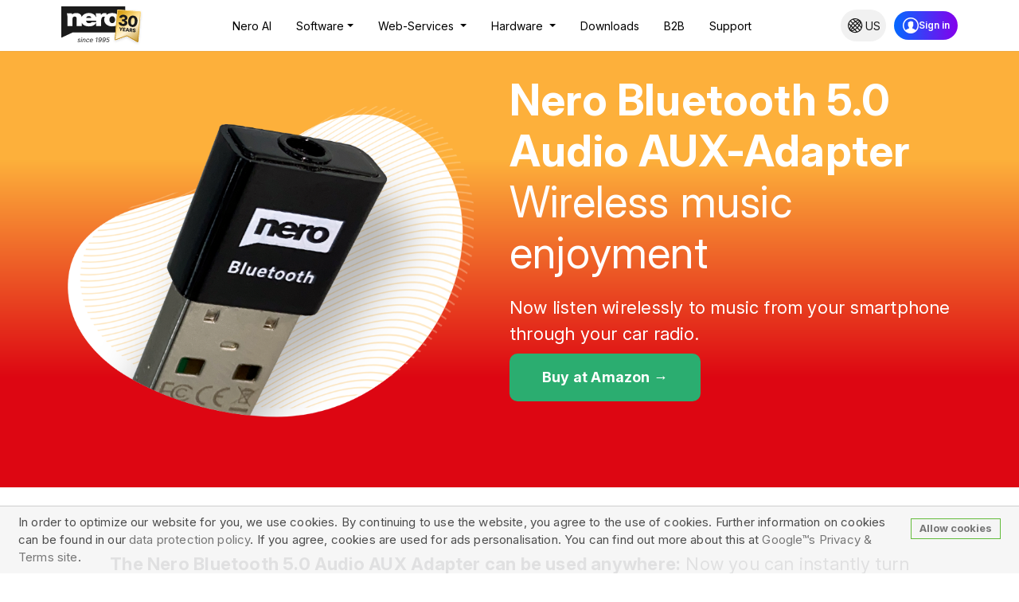

--- FILE ---
content_type: text/html; charset=utf-8
request_url: https://www.nero.com/fra/products/nero-bluetooth-adapter/
body_size: 28280
content:

<!DOCTYPE html>
<html lang="en_US"><head><!-- rlt start - vlang:us; - creat:2026-01-23T18:13:11+01:00; dur:0.00004; - langfile:/nero-com-en_GB/products/nero-bluetooth-adapter/index.wTexts.php; abc-s:; abc-f:1; abc?:; -  - usedLoc:-1 - cv:sweb1i_vlangus_abTestOff_mod1747225140_wleng_ucus_uw9- --><title>Nero Bluetooth 5.0 Audio AUX-Adapter</title><meta property="og:title" content="Nero Bluetooth 5.0 Audio AUX-Adapter"/><meta name="description" content="Nero Bluetooth 5.0 Audio AUX-Adapter - Now listen wirelessly to music from your smartphone through your car radio." /><meta property="og:description" content="Nero Bluetooth 5.0 Audio AUX-Adapter - Now listen wirelessly to music from your smartphone through your car radio."/><meta name="keywords" content="Bluetooth, Autoradio, wireless, Smartphone, Smartphone mit dem Autoradio verbinden, Wiedergabe deiner Lieblingsmusik, Car Stereo, Home Stereo, AUX-Anschluss, bluetooth Stick, bluetooth Stick auto, bluetooth USB Stick, Nero, Nero Bluetooth 5.0 Audio AUX-Adapter, Bluetooth AUX Adapter, Aux Adapter für Handy" /><meta property="og:keywords" content="Bluetooth, Autoradio, wireless, Smartphone, Smartphone mit dem Autoradio verbinden, Wiedergabe deiner Lieblingsmusik, Car Stereo, Home Stereo, AUX-Anschluss, bluetooth Stick, bluetooth Stick auto, bluetooth USB Stick, Nero, Nero Bluetooth 5.0 Audio AUX-Adapter, Bluetooth AUX Adapter, Aux Adapter für Handy" /><!-- rlt end --><meta name="Robots" content="index, noodp" /><meta charset="utf-8"/><meta http-equiv="X-UA-Compatible" content="IE=edge"/><link rel="dns-prefetch" href="//webstatic.nero.com"/><link rel="dns-prefetch" href="https://onlineshop.nero.com"/><link rel="dns-prefetch" href="https://secmetrics.nero.com"/><link rel="dns-prefetch" href="https://metrics.nero.com"/><link rel="dns-prefetch" href="https://static.cleverbridge.com"/><link rel="dns-prefetch" href="https://ajax.googleapis.com"/><link rel="dns-prefetch" href="https://cdn.jsdelivr.net"/><meta property="og:type" content="website"/><meta property="og:site_name" content="Nero AG"/><meta property="og:image" content="https://cdnwww.nero.com/nero-com-wGlobal/wGlobal/layout/images/weblication/wThumbnails/favicon-194x194-d8be2c1c472d638gf4d54e8560c0b3c7.png" /><meta itemprop="image" content="https://cdnwww.nero.com/nero-com-wGlobal/wGlobal/layout/images/weblication/wThumbnails/favicon-194x194-d8be2c1c472d638gf4d54e8560c0b3c7.png" /><meta property="og:url" content="http://backend/fra/products/nero-bluetooth-adapter/" /><meta name="viewport" content="width=device-width, initial-scale=1"/><meta http-equiv="cleartype" content="on"/><meta name="MobileOptimized" content="320"/><meta name="HandheldFriendly" content="True"/><meta name="msvalidate.01" content="B16D97A3EC502FD1F4A28301B82DC5F6"/><meta name="baidu-site-verification" content="sTY9JrNdjHIaXa7S"/><script>/*<![CDATA[*/                       
              
      var projectPath = '/nero-com-en_GB',
        user_country  = 'us',
        user_region = 'AMERICAS',
        user_language = 'eng',
        user_currency = 'usd',
        nMainLang = 'us',
        currServerName = 'web1i',
        lang3 = 'eng',
        pLocale = 'en_GB',
        testMode = '0';
      var all_site_variables = {
      	'project_path': '/nero-com-en_GB',
	    'user': {
			'user_country': 'us',
      		'user_country_id': '225',
			'user_country_id2': '',
        	'user_currency': 'usd',
			'user_cur_ref_id2': '',
			'user_cur_ref_id2_': '',
		    'user_currency_id': '9',      
      		'user_region': 'AMERICAS',
        	'user_language': 'eng',
        },
        'language':{
	      	'shop_lang' : 'EN',
    	    'nMainLang' : 'us',
	        'lang3' : 'eng',
      		'vlang' : 'us',
      		'web_lang' : 'eng',
      		'desiredVlang' : '',
            'newbrowservlang' : '',
      	},
        'browser':{ },
        'currServerName' : 'web1i',
        'pLocale' : 'en_GB',
        'testMode' : '0',
      	'googleAnalytics_id': '',
      };
	  all_site_variables['browser']['browser_language'] = 'Test';	  console.log(all_site_variables);
  	  console.table(all_site_variables);

                                    
	  function ensureVlang(){
		var url = new URL(window.location);
      	if(!url.searchParams.has('vlang')){
      		url.searchParams.set('vlang', 'us');
			window.history.pushState({}, '', url);
      	}
      };
	  
      ensureVlang();
      
      
      
      window.pageXsChannel = 'website';
      window.pageXsRegio = 'em';
      window.pageXsLang = 'eng';
      window.pageXsProduct = '';
      window.pageXsCmp = '';
      
      window.pageXsCmpInf1 = '';
      window.pageXsCmpInf2 = '';
      window.pageXsCmpInf3 = '';
       
      if( parseInt("") > 0) { //uptodate
        window.pageGlobOemID = "";
      } else {window.pageGlobOemID = "";}

      if("" != '') {
        window.pageGlobUserAb = "";
      }

      if("" != "") {
        window.pageGlobAbCkVal = "";
      }
    /*]]>*/</script><script>
      /*
        window.addEventListener('DOMContentLoaded', () => {
          const autoFocus = () => {
            const emailInputFieldDOM = document.querySelector('input');

            const observer = new IntersectionObserver((entries) => {
              entries.forEach((entry) => {
                const visit = entry.isIntersecting;
                const ratio = entry.intersectionRatio;
                if (visit && ratio >= 0.6) {emailInputFieldDOM.focus();}
                if (!visit) {emailInputFieldDOM.blur();}
              });
            }, {threshold: [0.6],});

            observer.observe(document.documentElement); 


          };

          autoFocus();
        });
      */
     </script><script>
     document.write=function(s){
    var scripts = document.getElementsByTagName('script');
    var lastScript = scripts[scripts.length-1];
    lastScript.insertAdjacentHTML("beforebegin", s);
     }
     </script><!--vlang links--><link rel="alternate" hreflang="ar-ae" href="/ena/?vlang=ae"/><link rel="alternate" hreflang="en-au" href="/ena/?vlang=au"/><link rel="alternate" hreflang="pt-br" href="/ptb/?vlang=br"/><link rel="alternate" hreflang="fr-ca" href="/frc/?vlang=ca"/><link rel="alternate" hreflang="zh-cn" href="/chs/?vlang=cn"/><link rel="alternate" hreflang="cs-cz" href="/eng/?vlang=cz"/><link rel="alternate" hreflang="da-dk" href="/eng/?vlang=dk"/><link rel="alternate" hreflang="de" href="/eng/?vlang=de"/><link rel="alternate" hreflang="el-gr" href="/eng/?vlang=gr"/><link rel="alternate" hreflang="es" href="/esp/?vlang=es"/><link rel="alternate" hreflang="fi" href="/eng/?vlang=fi"/><link rel="alternate" hreflang="fr" href="/fra/?vlang=fr"/><link rel="alternate" hreflang="en" href="/eng/?vlang=gb"/><link rel="alternate" hreflang="hu" href="/eng/?vlang=hu"/><link rel="alternate" hreflang="he-il" href="/ena/?vlang=il"/><link rel="alternate" hreflang="hi-in" href="/ena/?vlang=in"/><link rel="alternate" hreflang="it" href="/ita/?vlang=it"/><link rel="alternate" hreflang="ja-jp" href="/jpn/?vlang=jp"/><link rel="alternate" hreflang="ko-kr" href="/kor/?vlang=kr"/><link rel="alternate" hreflang="es-mx" href="/esl/?vlang=mx"/><link rel="alternate" hreflang="nl" href="/nld/?vlang=nl"/><link rel="alternate" hreflang="no" href="/eng/?vlang=no"/><link rel="alternate" hreflang="pl" href="/plk/?vlang=pl"/><link rel="alternate" hreflang="pt-pt" href="/ptb/?vlang=pt"/><link rel="alternate" hreflang="ro" href="/eng/?vlang=ro"/><link rel="alternate" hreflang="ru" href="/rus/?vlang=ru"/><link rel="alternate" hreflang="ar-sa" href="/ena/?vlang=sa"/><link rel="alternate" hreflang="sv-se" href="/eng/?vlang=se"/><link rel="alternate" hreflang="sk" href="/eng/?vlang=sk"/><link rel="alternate" hreflang="th" href="/ena/?vlang=th"/><link rel="alternate" hreflang="tr" href="/eng/?vlang=tr"/><link rel="alternate" hreflang="zh-tw" href="/cht/?vlang=tw"/><link rel="apple-touch-icon" sizes="180x180" href="https://cdnwww.nero.com/nero-com-wGlobal/wGlobal/layout/images/apple-touch-icon-180x180.png"/><link rel="icon" type="image/png" href="https://cdnwww.nero.com/nero-com-wGlobal/wGlobal/layout/images/favicon-194x194.png" sizes="194x194"/><link rel="manifest" href="https://cdnwww.nero.com/nero-com-wGlobal/wGlobal/layout/images/manifest.json"/><link rel="mask-icon" href="https://cdnwww.nero.com/nero-com-wGlobal/wGlobal/layout/images/safari-pinned-tab.svg" color="#2a2a2a"/><link rel="shortcut icon" href="https://cdnwww.nero.com/nero-com-wGlobal/wGlobal/layout/images/favicon.ico"/><meta name="msapplication-TileColor" content="#ffffff"/><meta name="msapplication-TileImage" content="https://cdnwww.nero.com/nero-com-wGlobal/wGlobal/layout/images/mstile-144x144.png"/><meta name="msapplication-config" content="/nero-com-wGlobal/wGlobal/layout/images/browserconfig.xml"/><meta name="theme-color" content="#ffffff"/><link rel="canonical" href="https://www.nero.com/fra/products/nero-bluetooth-adapter/"/><link rel="stylesheet" type="text/css" href="/nero-com-wGlobal/wGlobal/layout/styles/designboot_opt.css?260123181311"/><link rel="stylesheet" type="text/css" href="https://cdn.jsdelivr.net/npm/bootstrap@5.0.2/dist/css/bootstrap.min.css"/><style type="text/css">/*<![CDATA[*/

.modal-header {
 height: 50px;
 background: linear-gradient(45deg, #D4B166, #FEF4D0, #F1DD95);
}

#headerBox {
 background-color: #FFFFFF;
 height: 28px;
 border-radius: 8px;
 font-size: 16px;
 padding: 2px;
 width: fit-content;
}

#counterBox {
    color: #FFFFFF;
    font-size: 16px;
    background-color: #FF0342;
    margin-left: 10px;
    padding: 0px 5px 0px 5px;
    height: 24px;
    border-radius: 8px;
    font-weight: bold;
}

.btn-Overlay2025 {
    background-color: #6200D0;
    color: #FFFFFF;
    width: 280px;
    height: 60px;
    font-size: 18px !important;
    line-height: 65px;
}

.btn-Overlay2025:hover {
   background-color: #BE18B5;
   color: #FFFFFF;
}

#clickFinger {
    position: absolute;
    right: 145px;
}

.alert-presale {
 background: linear-gradient(45deg, #D4B166, #FEF4D0, #F1DD95);
}

.bannerLink {
	color: #000000 !important;
}
.bannerLink:hover {
	color: #C6001B;
    font-weight: bold;
}

/* https://cdn.jsdelivr.net/npm/bootstrap@5.0.2/dist/css/bootstrap.min.css */

/* General Settings for Banner */

.sticky-top2 {
	position: fixed;
	width: 100%;
	top: 64px;
	z-index: 10;
}

.alert {
	border: none !important;
	padding-left: 6%;
	padding-right: 6%;
}


.alert-btn-close1 {
	box-sizing: content-box;
	width: 1em !important;
	height: 1em;
	padding: 0.5em 0.5em;
	color: #000;
	background-color: unset;
	background-image: url(/nero-com-wAssets/img/banners/2022/overlay_campaigns/closeX.svg) !important;
	background-repeat: no-repeat no-repeat;
	background-position: center center;
	border: 0;
	border-radius: 0.25rem;
	opacity: 1;
}

.alert-btn-close1:hover {
	background-color: unset !important;
	background-image: url(/nero-com-wAssets/img/banners/2022/overlay_campaigns/closeX_light.svg) !important;
	background-repeat: no-repeat no-repeat !important;
	background-position: center center !important;
}



/* General Settings for Overlay Window */

.modal-footer {
 border-top: 0px !important;
}

.overlayWindow {
 width: 600px !important;
 max-width: 98%;
}

.overlayBody {
 position: relative;
    flex: 1 1 auto;
    padding: 0;
}

#theOverlay {
    display: none;
}

.modal-overlay-content {
 border-radius: 1rem !important;
}


.alert-btn-close:hover {
    background-color: unset !important;
    background-image: url(/nero-com-wAssets/img/banners/2022/overlay_campaigns/closeX_light.svg) !important;
    background-repeat: no-repeat no-repeat !important;
    background-position: center center !important;
    /* background-size: cover; */
}

@media screen and (max-width: 1000px) {
    #theOverlay {
        display: none !important;
    }
    .modal-backdrop{
        display: none !important;
    }
}

/* MODAL SHADOW */

.nero-shadow2 {
    box-shadow: 0 0 60px rgba(27,27,27,0.6)!important;
}

.nero-shadow2:hover {
    box-shadow: 0 0 60px rgba(27,27,27,0.6)!important;
}

.modal-content {
    border: 0px solid rgba(0,0,0,.2)!important;
}

/* Button and Pricing */
/* button */ 
.spanbuttontext {
 font-weight: normal !important;
 line-height: 55px;
 padding-right: 5px;
 text-transform: none !important;
}

.prices_overlay2 {
    z-index:5;
    position: absolute;
    top: 46%;
    left: 46%;
}

.crossprice_overlay2 {
    font-size: 28px;
    margin-right: 15px;
    font-weight: 700;
}

.savepriceBig_overlay2 {
    top: 32px;
    left: 1px;
    position: absolute;
    font-size: 21px;
    line-height: 21px;
    font-weight: bold;
    width: 117px;
}


.buttonfont {
    font-weight: 700 !important;
    font-size: 25px;
    /*font-family: "Raleway", "Helvetica Neue", "Segoe UI", "Ubuntu", "Arial", sans-serif !important;*/
}


/* Specific campaign settings */
.btn-EM {
 background-color: #83F249;
 color: #005B9B;
 width: 260px;
 height: 70px;
 border-radius: 5px;
 font-size: 25px !important;
}

.btn-EM:hover {
 background-color: #005B9B;
 color: #83F249;
}

.alert-cyber {
	color: #FFFFFF;
	background: linear-gradient(0.25turn, #1F00EB, #8A01FC);
	border-color: transparent;
	margin-bottom: 0;
	color: #FFFFFF;
}        




.btn-release {
 background-color: #0063FF;
 color: #FFFFFF;
 width: 260px;
 height: 70px;
 border-radius: 5px;
 font-size: 25px !important;
}

.btn-release:hover {
 background-color: #004CC3;
}


.btn-summer {
 background-color: #FF003D;
 color: #FFEA09;
 width: 260px;
 height: 70px;
 border-radius: 5px;
 font-size: 25px !important;
}

.btn-summer:hover {
 background-color: #FFEA09;
 color: #FF003D;
}


.btn-imups {
 background-color: #FAFF00;
 color: #FFEA09;
 width: 260px;
 height: 70px;
 border-radius: 5px;
 font-size: 25px !important;
}

.btn-imups:hover {
 background-color: #FFEA09;
 color: #FF005C;
}

.btn-Bluetooth {
 background-color: #6AFE94;
 color: #1627AC;
 width: 260px;
 height: 70px;
 font-size: 25px !important;
 line-height: 65px;
}

.btn-Bluetooth:hover {
 background-color: #1627AC;
 color: #6AFE94;
}

.btn-spring24{
 background-color: #FE4C2B;
 color: #FFD94F;
 width: 260px;
 height: 70px;
 border-radius: 5px;
 font-size: 25px !important;
}

.btn-spring24:hover {
 background-color: #FFD94F;
 color: #FE4C2B;
}


.crossprice_overlay_2 {
    font-size: 20px;
}

.crossprice_overlay2_container {
    position: absolute;
    top: 0px;
    width: max-content;
    left: 0px;
}

/* Countdown 2 */
.timercontainer {
 display: flex;
 flex-direction: row;
 align-items: center;
}

.timerwrap {
 display: flex;
 flex-direction: column;
 justify-content: space-evenly;
 align-items: center;
 width: 60px;
 height: 60px;
 border-radius: 4px;
 margin-right: 10px;
}

.timernumbers {
  color: #fff;
  font-size: 28px;
  font-weight: 700;
}

.timerletters {
  color: #fff;
  font-size: 10px;
  position: relative;
  bottom: 5px;
}

/* price between countdown and button */
.crossed_price {
 text-align: end;
 margin-right: 10px;
 display: flex;
 align-content: center;
 flex-wrap: nowrap;
 justify-content: flex-end;
 flex-direction: column;
}



/* https://cdn.jsdelivr.net/npm/bootstrap@5.0.2/dist/css/bootstrap.min.css */
/* General Settings for Overlay Window */

.nlDATA {
 color: #1b1b1b;
 text-decoration: none;
}

.bannerBody {
 background: linear-gradient(135deg, #FEC013, #FFE924);
 color: #1b1b1b;
 position: relative;
    flex: 0 0 auto;
    padding: 20px;
    border-radius: 20px;
}

.daSchuLink {
 color: #1B1B1B !important;
 text-decoration: none;
}

.blueBold {
 font-weight: bold;
 color: #0469ff;
}

/* Button and Pricing */
/* button */ 
.spanbuttontext {
 font-weight: normal !important;
 line-height: unset !important;
 padding-right: 5px;
 text-transform: none !important;
}



.buttonfont {
    font-weight: 700 !important;
    font-size: 30px;
    /*font-family: "Raleway", "Helvetica Neue", "Segoe UI", "Ubuntu", "Arial", sans-serif !important;*/
}


/* Specific campaign settings */
.btn-nlSignup {
    display: flex;
    height: 44px;
    padding: 16px 42px;
    justify-content: center;
    align-items: center;
    flex-shrink: 0;
    border-radius: 10px;
    background-color: #0469FF;
    color: #FFFFFF;
    text-align: center;
    leading-trim: both;
    text-edge: cap alphabetic;
    font-family: "Segoe UI", Helvetica, sans-serif;
    font-size: 16px;
    font-style: normal;
    font-weight: 700;
    line-height: 150%;
    letter-spacing: 0.1px;
}

.btn-nlSignup:hover {
 background-color: #1627AC;
}

#image {
 margin: auto;
 position: relative;
 top: -100px;
}

.greyText {
 font-size: 12px;
 display: inline-block;
 margin-left: 20px;
}

.luftUnten {
 margin-bottom: 10px !important;
 margin-top: 10px;
}
.card-img-top {
    border-top-left-radius: 10px !important;
    border-top-right-radius: 10px !important;
}

.col-recom {
flex-basis: 100%;
margin-bottom: 8px;
}


@media (min-width: 768px) {
.col-recom {
flex-basis: calc(50% - 8px) !important; 
}
}

@media (min-width: 992px) {
.col-recom {
flex-basis: calc(33.33% - 8px) !important; 
}
}





.recomBody {
 min-height: 160px;
}

.recomPrice {
 min-height: 30px;
}

.recomText {
 min-height: 75px;
}

.row-recom {
 --bs-gutter-x: 1.5rem!important;
justify-content: space-between;
display: flex;
align-items: stretch;
}

.recom-col {
 max-width: 400px;
}

.card-recom {
 margin-bottom: 15px!important;
 margin-left: 8px;
 margin-right: 8px;
 border-radius: 10px !important;
}



.noBorder {
 border: 0px;
}

.noBorder:hover {
 box-shadow: 10px;
}

.card {
    position: relative;
    display: flex;
    flex-direction: column;
    /*height: 100%;*/
    justify-content: space-between;
    min-width: 0;
    word-wrap: break-word;
    background-color: #fff;
    background-clip: border-box;
    border: 1px solid rgba(0,0,0,.125);
    border-radius: 0.25rem;
}


/* PRICES */

.crossrec, .saverec {
 font-size: 20px !important; 
 line-height: 24px !important;
}


.hero {
  background-image: linear-gradient(180deg, #FDB03B 25%, #DD0612 75%);
}

#icon {
  margin-bottom: 3.5%;
}


@media only screen and (max-width: 1550px) {
    #hero-col-end {
      margin-bottom: 5%!important;
    }
  }

@media only screen and (max-width: 760px) {
    #hero-row {
      margin-left: 0%!important;
      margin-right: 0%!important;
    }
  }

#text-header {
  padding-left: 6.8%;
}

.play-button-header {
  margin-bottom: 4.32291%;
}

.jumbotron {
  background-size: cover;
}

/* Content */

.sale-container-bottom {
  min-width: 237px;
}
/*]]>*/</style><link rel="stylesheet" type="text/css" media="print" href="/nero-com-wGlobal/wGlobal/layout/styles/print.css"/><!--[if IE 7]><link rel="stylesheet" type="text/css" href="/nero-com-wGlobal/wGlobal/layout/styles/design-ie6.css"/><![endif]--><!--[if IE 8]><link rel="stylesheet" type="text/css" href="/nero-com-wGlobal/wGlobal/layout/styles/design-ie7.css"/><![endif]--><!--standard js way--><script type="text/javascript" src="https://ajax.googleapis.com/ajax/libs/jquery/3.6.0/jquery.min.js"></script><script>jQuery.noConflict(); </script><script>
        jQuery( "#Testnewprojects" ).load( "https://www.nero.com/eng/homepage/chatbot/nero-chatbot.php #projectsxl" );
         </script><script type="module">
        // Function to update shop links
        function updateShopLinks(user) {
            if (!user || Object.keys(user).length === 0) {
                // No user data, do not update links
                return;
            }
			user.action = "storeEncryptData";
			var userJson = JSON.stringify(user);

			try {
              jQuery.ajax({
                type: 'GET',
                url: '/nero-com-wGlobal/wGlobal/scripts/php/nGlobal/nFunctions.php',
                data: user,
                dataType: 'json',
                timeout: 10000, // 10000
                cache: false,
                success: function (data) {
					//console.log('Success happen', data)
					if(data.data!==undefined){
                      const dataValue = data.data;
                      document.querySelectorAll('[data-shoplink="true"]').forEach(link => {
                          const url = new URL(link.getAttribute('href'), window.location.origin);
						  url.searchParams.set('DATA', data.data);

                          link.setAttribute('href', url.toString());
                      });
					}
                },
                error: function (data) {
					console.log('Error happen', data)
                }
              })
            } catch (e) {
              console.log(e);
            }
			/*
            document.querySelectorAll('[data-shoplink="true"]').forEach(link => {
                const url = new URL(link.getAttribute('href'), window.location.origin);
                Object.entries(user).forEach(([key, value]) => {
                    if (value !== undefined) {
                        url.searchParams.set(key, value);
                    }
                });
                link.setAttribute('href', url.toString());
            });
			*/
        }

        import {register} from 'https://subobject.nero.com/suite/web/login-component/nero-login.js';
        register();

        const el = document.querySelector('nero-login-button');
        // some custom operations
        el.onLoginSucceeded(async () => {
          console.log('login success', el);
		  
		  var userData = {};
		  if(el.profile.first_name!==undefined){ userData['fname'] = el.profile.first_name};
		  if(el.profile.last_name!==undefined){ userData['lname'] = el.profile.last_name};
	 	  if(el.profile.email!==undefined){ userData['email'] = el.profile.email};
	 	  if(el.locale!==undefined){ userData['countrycode'] = el.locale};

		  if (Object.keys(userData).length > 0) {
    		updateShopLinks(userData);
		  };
        });

        const urlL = new URL(window.location.href);
        let vlangL = urlL.searchParams.get('vlang');
        if(vlangL === 'jp'){
          vlangL='ja';
        }else if (vlangL === 'cn' ){
          vlangL='zh';
		}

        if (vlangL !== null) {el.changeLocale(vlangL);}        

        el.initialize('aXAtd2Vi', 'dXlvemdVOXVTaHBGU3ZIaXA2QTI3cFpqcUROUjJXU3B5');
       </script>
    
	<script type="text/javascript" src="https://cdn.jsdelivr.net/jquery.migrate/1.4.1/jquery-migrate.min.js"></script><script type="text/javascript" src="https://cdn.jsdelivr.net/modernizr/2.8.3/modernizr.min.js" async=""></script><script type="text/javascript" src="https://cdn.jsdelivr.net/jquery.cookie/1.4.1/jquery.cookie.min.js"></script><script>/*<![CDATA[*/
              
          (window.jQuery || document.write('<script src="/nero-com-wGlobal/wGlobal/layout/scripts/items/jquery.js"><\/script>'));
          (window.jQuery.migrateTrace || document.write('<script src="/nero-com-wGlobal/wGlobal/layout/scripts/items/jquery.migrate.min.js"><\/script>'));
          
            (window.Modernizr || document.write('<script src="/nero-com-wGlobal/wGlobal/layout/scripts/nero/modernizr-283.custom.js"><\/script>'));
          /*]]>*/</script><script src="/nero-com-wGlobal/wGlobal/layout/scripts/optimized/css.js?211012133409"></script><script src="/nero-com-wGlobal/wGlobal/layout/scripts/optimized/ui.js?231214023810"></script><script src="/nero-com-wGlobal/wGlobal/layout/scripts/optimized/design.js?251211110454"></script><script src="/nero-com-wGlobal/wGlobal/layout/scripts/nero/newsletter/newsletter_sib.js?251211110454"></script><script src="https://cdn.jsdelivr.net/npm/bootstrap@5.0.2/dist/css/bootstrap.min.css?251211110454"></script><script >/*<![CDATA[*/

      var wTexts = {
        'newsletter_status_success': 'Thank you for your interest in Nero News!',
        'newsletter_status_duplicate': 'Our records indicate that you have already registered and confirmed your subscription with the e-mail address.<br />If it has been more than four weeks since you registered and you have not yet received your first issue of Nero News, please check your spam filter or contact Nero’s customer support.',
        'newsletter_status_blacklisted': 'A technical error has occurred. In order to successfully complete your registration, please re-enter your e-mail address.<br />Should the error occur again, please contact Nero’s customer support.',
        'newsletter_status_invalid': 'The e-mail address you have entered seems to be incorrect. Please check the e-mail address and try again.',
        'newsletter_status_generic-error':'A technical error has occurred. In order to successfully complete your registration, please re-enter your e-mail address.<br />Should the error occur again, please contact Nero’s customer support.',
        'other-products': 'other-products'
      };
    

/*]]>*/</script><script type="text/javascript">hdLimitDpr = '1.5'; </script><link rel="stylesheet" href="/nero-com-wGlobal/wGlobal/layout/styles/bootcss/bootstrap.min.css"/><link rel="stylesheet" href="https://cdnjs.cloudflare.com/ajax/libs/font-awesome/4.7.0/css/font-awesome.min.css"/><link rel="stylesheet" href="/nero-com-wGlobal/wGlobal/layout/styles/bootcss/styles.css"/><meta property="og:image" content="https://cdnwww.nero.com/nero-com-wAssets/img/banners/2022/Platinum-Page/nero_platinum_box_bottom.png"/><script>jQuery.noConflict(); </script><script src="/nero-com-wGlobal/wGlobal/layout/scripts/bootstrap/bootstrap.min.js"></script><script> 
          function function_closesticky() {
           document.getElementById("stickyid").style.display = "none";
           }
         </script><script defer="" src="https://www.gstatic.com/firebasejs/7.14.2/firebase-app.js"></script><script defer="" src="https://www.gstatic.com/firebasejs/7.14.2/firebase-messaging.js"></script><script defer="" src="https://www.gstatic.com/firebasejs/7.14.2/firebase-analytics.js"></script><script defer="" src="/nero-com-wGlobal/wGlobal/layout/scripts/push-notfn/firebase-apps.js"></script><style type="text/css">
          #blockMainInner, #blockMainOuter, #blockLeft, #blockContent, #blockContentFullRight, #blockContentFullLeft, #blockRight, #blockContentFull, #areaContent9Global, #navigationMain, #blockBefore, #blockBefore.noheader {width: 100%}
          #blockMainOuter,#blockLeft,#blockContentFullRight,#blockContentFullLeft,#blockRight,#blockContentFull,#blockContentInner,#areaContent9Global,#navigationMain,#blockBefore            {width: 100%;margin:0;padding:0;}
          .elementPicture,.elementStandard{margin:0;}          #blockBefore.noheader {width: 100%;padding-top:0;margin:0;}
          #blockBefore.noheader {width: 100%;padding-top:0;margin:0;}
          /*#blockMain {border-bottom: medium none;box-shadow: none;}*/
          html {height:100%;}
          img.pictureDefault {vertical-align: top;}
          #areaContent6Global {display:none;}
          .elementStandard, #blockContentFullInner, #blockMain {margin:0;}
          a:before, small.exe:before, a:after {
  			padding-right: 0px ; }
          
          #freshdesk-messaging-facade{bottom:12px;min-height:200px;min-width:200px;overflow:hidden;position:fixed;right:15px;z-index:2222}#freshdesk-messaging-icon{animation-fill-mode:both;animation-duration:.5s;animation-name:zoom;border:0;border-radius:34px 8px 34px 34px;bottom:6px;box-shadow:0 5px 4px 0 rgb(0 0 0 / 26%);background-color:#12344d;background-image:url("data:image/svg+xml, %3Csvg xmlns='http://www.w3.org/2000/svg' width='52' height='52' viewBox='0 0 70 70'%3E%3Cg%3E%3Cg%3E%3Cpath fill='transparent' d='M35,0H61.3a8.76,8.76,0,0,1,8.76,8.76V35a35,35,0,0,1-35,35h0A35,35,0,0,1,0,35v0A35,35,0,0,1,35,0Z' /%3E%3Cpath fill='%23fff' d='M45.77,22.23H28.26A8.76,8.76,0,0,0,19.5,31V45.89a1.94,1.94,0,0,0,1.95,1.94H45.77a8.76,8.76,0,0,0,8.76-8.76V31A8.76,8.76,0,0,0,45.77,22.23ZM39.45,41H26.8a1.7,1.7,0,1,1,0-3.4H39.45a1.7,1.7,0,0,1,0,3.4Zm7.78-8.33H26.8a1.71,1.71,0,1,1,0-3.41H47.23a1.71,1.71,0,0,1,0,3.41Z' /%3E%3C/g%3E%3C/g%3E%3C/svg%3E");background-position:center;background-repeat:no-repeat;cursor:pointer;height:60px;width:60px;position:absolute;right:5px;z-index:9999}#freshdesk-messaging-icon:focus{outline:0!important}.freshdesk-messaging-icon-loading{background-image:url("data:image/svg+xml,%3Csvg width='52' height='52' xmlns='http://www.w3.org/2000/svg'%3E%3Cstyle%3E %23a %7B animation:x 2s infinite%7D @keyframes x %7B from %7B fill:transparent;stroke-width:10px;%7D to %7B fill:%23fff;%7D %7D %3C/style%3E%3Ccircle id='a' cx='26' cy='26' r='14' fill='%23fff' /%3E%3C/svg%3E")!important;cursor:auto!important;opacity:.8}@keyframes zoom{from{opacity:0;transform:scale3d(.3,.3,.3)}50%{opacity:1}}body.fc-widget-open #freshdesk-messaging-facade{display:none}
          
        </style><script type="text/javascript">
document.addEventListener("DOMContentLoaded", function(){
    // Prevent closing from click inside dropdown
    document.querySelectorAll('.dropdown-menu').forEach(function(element){
        element.addEventListener('click', function (e) {
            e.stopPropagation();
        });
    });

    // Handle submenu toggling for all screens
    document.querySelectorAll('.dropdown-menu a').forEach(function(element){
        element.addEventListener('click', function (e) {
            let nextEl = this.nextElementSibling;
            if (nextEl && nextEl.classList.contains('submenu')) {
                // Prevent opening link if link needs to open dropdown
                e.preventDefault();
                // Toggle submenu display
                if (nextEl.style.display === 'block'){
                    nextEl.style.display = 'none';
                } else {
                    nextEl.style.display = 'block';
                }
            }
        });
    });

    // Close submenu when parent dropdown is closed
    document.querySelectorAll('.navbar .dropdown').forEach(function(everydropdown){
        everydropdown.addEventListener('hidden.bs.dropdown', function () {
            // Find all submenus within the current dropdown
            this.querySelectorAll('.submenu').forEach(function(everysubmenu){
                // Hide every submenu
                everysubmenu.style.display = 'none';
            });
        });
    });
});

 </script><script>(function(w,d,s,l,i){w[l]=w[l]||[];w[l].push({'gtm.start':
new Date().getTime(),event:'gtm.js'});var f=d.getElementsByTagName(s)[0],
j=d.createElement(s),dl=l!='dataLayer'?'&l='+l:'';j.async=true;j.src=
'https://www.googletagmanager.com/gtm.js?id='+i+dl;f.parentNode.insertBefore(j,f);
})(window,document,'script','dataLayer','GTM-PW5NJHB'); </script><style type="text/css">        
          
          .alert-btn-close1 {
              box-sizing: content-box;width: 1em !important;height: 1em;padding: 0.5em 0.5em;color: #000;background-color: unset;background-image: url(/nero-com-wAssets/img/banners/2022/overlay_campaigns/whiteCross.svg) !important;background-repeat: no-repeat no-repeat;background-position: center center;
              /* background-size: cover; */
              border: 0;border-radius: 0.25rem;opacity: 1;
          }

          .alert-btn-close1:hover {
              background-color: unset !important;background-image: url(/nero-com-wAssets/img/banners/2022/overlay_campaigns/closeX_light.svg) !important;background-repeat: no-repeat no-repeat !important;background-position: center center !important;
              /* background-size: cover; */
                        border: 0;border-radius: 0.25rem;opacity: 1;

          }

          .alert-banner {
              color: #000000;
              background-color: #FFFFFF;
              /* border-color: #707070; */
              border-color: transparent;
              margin-bottom: 0;
              margin-left: 0 !important;
              margin-right: 0 !important;
          } 
          
           .h2pl1cl {
              color: #000000;
              /* border-color: #707070; */
              border-color: transparent;
              margin-bottom: 0;
              font-size: 30px !important; 
              line-height: 40px !important;
          } 
          
          .pricepl2cl {
              color: #f20022;
              /*color: #ffffff;*/
              /* border-color: #707070; */
              border-color: transparent;
              margin-bottom: 0;
              font-size: 30px !important; 
              line-height: 40px !important;
              font-weight: 700 !important;
          } 
          
           .buttonpl2cl {
              color: #FFFFFF;
              background-color: #45BC44;
              width: 240px !important;  
              min-width: 240px!important;
              max-width: 260px;
              height: 60px;
              line-height: 60px;
              font-size: 18px;
              text-transform: uppercase;
              text-align: center;
              border-radius: 4px;
              font-weight: bold;
              text-decoration: none;
              font-family: "Segoe UI", Helvetica, sans-serif;
              display: flex;
              /* flex-direction: column; */
              justify-content: center;
              padding-left: 30px;
              padding-right: 30px; 
              margin-bottom: 0px !important;
          }          
          
          #smalltwelve {
    		font-size: 12px !important;
    		font-style: normal;
    		font-weight: 400;
    		line-height: 160% !important;
    		letter-spacing: 0.1px;
    		margin-top: 20px;
		}

          .textsysc {
    		color: #FFFFFF;
		    font-size: 12px;
		    font-style: normal;
		    font-weight: 400;
		    line-height: 160%;
		    letter-spacing: 0.1px;
		    text-decoration-line: underline;
		}
        .textsysc a:hover {
    		color: #FFFFFF;
		    font-weight: bold;
		}
          
		.ulbullet {
			padding-left: 10px;
          	padding-right: 10px;
          }
          
        .ulbullet li::before {
		  content: "✓"; 
		  margin-right: 0.5em;
		  color: #FF0000;
		  font-weight: 900;
		}          
          
        @media (max-width: 992px) {
 			.btn-medium {
			  margin: auto;
			  margin-top: 20px;
          	  margin-bottom: 10px;	          
			}
			#headerIMG {
			  margin: auto;
			  margin-top: 20px;
 			}
		}
  
        </style><style>
.navbar-nav .dropdown-submenu.active .dropdown-menu {
  position: static;
  display: flex;
  flex-direction: column;
  background-color: #fff;
  padding: 10px;
  margin-top: 10px;
  min-width: 100%;
  z-index: 9999;
}

.nav ul {
  font-size: 14px;                
         }        
         
.dropdown-submenu .dropdown-menu {
  position: absolute;
  top: 100%;
  left: 0;
  z-index: 1000;
  display: none;
  float: none;
  min-width: 10rem;
  padding: 0;
  margin: 0;
  background-color: #f8f9fa;
  border: none;
  border-radius: 0;
}

.dropdown-submenu .dropdown-menu-nav {
  display: flex;
  flex-direction: column;
  flex-wrap: nowrap;
}

.dropdown-submenu .dropdown-menu-nav .dropdown-item {
  display: block;
  width: 100%;
  padding: 0.5rem 1rem;
  clear: both;
  font-weight: 400;
  color: #212529;
  text-align: inherit;
  white-space: nowrap;
  background-color: transparent;
  border: none;
}
         
         
       
         
.dropdown-menu2 {
    position: static;
    z-index: 1000;
    display: none;
    min-width: 10rem;
    padding: 0.5rem 0 0.5rem 0.5rem;
    margin: 0.125rem 0 0 0;
    font-size: 1rem;
    color: #212529;
    text-align: left;
    list-style: none;
    background-color: #fff;
    background-clip: padding-box;
    border: 0px solid rgba(0,0,0,.15);
    border-radius: 0.25rem;
    top: 100%;
    left: 0;
    width: 237px;         
}
         
.dropdown-menu2.show {
    display: flex;
    flex-direction: column;         
}
         
        </style><script>
       function doSetTimeoutCheck(i) {
    	 // start the loop
          setTimeout(function() {
         
         // do check if
         if (!$j('#theOverlay').is(':visible')) {
            // if modal is not shown/visible then do ...
            console.log("BS-1 Test modal not shown");
            //$j("#close_divalert").show();
        
        
          }
          // if modal is shown/visible then do ...
          else {
                //console.log("BS-1 Test modal shown");
            	//$j("#close_divalert").hide();
                
          } 
          
          //alert(i);
         }
        // time for loop  
         , i*1000);
		}
        //amount of cycles for loop 
        
        for (var i = 1; i <= 6; ++i)
        doSetTimeoutCheck(i);
        
        
          
       
       $j(document).ready(function() {
         $j(".alert-btn-close1").click(function() {
          //$j("#close_divalert").slideUp();
          //$j("#close_divalert").hide();
          //$j("#jumboalertid").hide();
          $j("#close_divalert").remove();
         });      
        });
          
        
        $j(document).scroll(function () {
            //stick nav to top of page
            var y = $j(this).scrollTop();
            var Wrap = $j('.elementClearerWithSpace.spacerN').offset().top;
            if (y > Wrap) {
                //$j('.navbanner').removeClass('sticky2');
               $j("#jumboalertid").show();
              // $j("#close_divalert").slideDown(2000);
          
            } else {
                //$j('.navbanner').addClass('sticky2');
               $j("#jumboalertid").hide();

            }
        });  
          
         
       $j(function() {
        
         
         var clonedbg = $j( "#bgor" ).clone();
         clonedbg.attr("id", "bgplo");
         clonedbg.attr("class", "bgplocl");
         clonedbg.appendTo( "" );
        
         var clonedimgh = $j( "#imgh" ).clone();
         clonedimgh.attr("id", "imghpl1");
         clonedimgh.attr("class", "imghpl1cl");
         clonedimgh.appendTo( "#place0" );           
        
         var clonedh2 = $j( "#origEle1" ).clone();
         clonedh2.attr("id", "h2pl1");
         clonedh2.attr("class", "h2pl1cl");
         clonedh2.appendTo( "#place1" );   
        
         var clonedbprice = $j( "#bottom-price" ).clone(); 
		 clonedbprice.attr("id", "pricepl2");
   		 clonedbprice.attr("class", "pricepl2cl");
         clonedbprice.appendTo( "#place3" );
        
         var clonedbbutton = $j('#header_buy_button').clone(true);
         clonedbbutton.attr("id", "buttonpl2");
         clonedbbutton.attr("class", "buttonpl2cl");
         clonedbbutton.appendTo("#place4" ); 
        
         
        
       }); 
        </script><style>
      #scrolltotop {
        display: none;
        position: fixed;
        bottom: 90px;
        right: 17px;
        z-index: 99;
        font-size: 18px;
        border: none;
        outline: none;
        background-image: url("https://cdnwww.nero.com/nero-com-wAssets/img/icons/push_me_up_outline.svg");
        color: white;
        cursor: pointer;
        padding: 15px;
        /*border-radius: 4px;*/
        width: 60px;
        height: 60px;
      }

      #scrolltotop:hover {
        background-image: url("https://cdnwww.nero.com/nero-com-wAssets/img/icons/push_me_up.svg");
      }
      </style><style type="text/css">
    .sticky-top {
    position: -webkit-sticky;
    position: sticky;
    top: 0;
    z-index: 1020;
    }
          
    .freeapps {
      text-transform: uppercase;
      color: #FF3737 !important;
      font-size: 16px;
      line-height: 24px;
      font-weight: bold;
      text-decoration: none;    
    }         
          
.irow {
    --bs-gutter-x: 1.5rem;
    --bs-gutter-y: 0;
    display: flex;
    flex-wrap: wrap;
    margin-top: calc(var(--bs-gutter-y) * -1);
    margin-left: 0 !important;
    margin-right: 0 !important;
    justify-content: space-between;
}

.col-md-6i {
    flex: 0 0 auto;
    width: 100%;
}
      
@media (min-width: 768px) {
    .col-md-6i {
        flex: 0 0 auto;
        width: 49%;
    }
}
      
    .desktop-language-selector {        
      width: 99px;
      height: 43px;
      background-image: URL(/nero-com-wAssets/img/banners/2023/greyPill.svg);
      display: flex;
      justify-content: center;
      align-items: center;
      margin-right: 0;
      margin-top: auto;
     }    
          
    .container-fluid-nav { 
      max-width: 1200px;
      margin-left: auto;
      margin-right: auto;
      padding: 0;
      width: 100%;
      display: flex;
      flex-wrap: inherit;
      align-items: center;
      justify-content: space-between;    
     }   
          
          
    .language-selector-a {
      text-decoration: none;  
      background-color: #F4F4F4;
    }   
          
    .language-selector-text {
      text-transform: uppercase;
      color: #1B1B1B !important;
      font-size: 16px;
      line-height: 24px;
      font-weight: bold;
      text-decoration: none;
      margin-right: 9px;
      position: relative;
      top: 1px;
    }   
         
    .d-mob {
         display: none !important;
    } 
      
      
    .dropdown-item-toggle::after {
    display: inline-block;
    margin-left: 0.255em;
    vertical-align: 0.255em;
    content: "";
    border-top: 0.3em solid;
    border-right: 0.3em solid transparent;
    border-bottom: 0;
    border-left: 0.3em solid transparent;
    } 
      
    .dropdown-menu {
        border: 0;  
    }  
          
 @media screen and (max-width: 991px) {
          
    .d-mob {
         display: block !important;
    } 
          
    .desktop-language-selector {
         display: none !important;
    }  
    
   .navbar-brand {
    margin-right: 0!important;
   }         
          
   .navbar-toggler {
     background: #ffffff !important;
     display: block !important;
    }       
    
   .navbar-collapse {
     background: #ffffff !important;
        position: absolute;
    z-index: 1000;
    min-width: 10rem;
    padding: 0.5rem 0;
    margin: 0;
    font-size: 1rem;
    color: #212529;
    text-align: left;
    list-style: none;
    background-color: #fff;
    background-clip: padding-box;
    border: 1px solid rgba(0,0,0,.15);
    border-radius: 0.25rem;      
    top: 100%;
    left: 0;
    margin-top: 0.125rem;
    margin-left: 1%;
    width: 240px;          
    }       
    
    .dropdown-menu[data-bs-popper] {
        margin-left: 0;
        width: 218px;
        border: 0;  
    }
          
  .dropdown-menu .dropdown-menu {
    margin-left: 0;
    margin-right: 0;
    margin-bottom: 0.5rem;
    border: 0;       
  }    
      
  .navbar-light .navbar-toggler-icon {
    background-image: url(data:image/svg+xml,%3csvg xmlns='http://www.w3.org/2000/svg' viewBox='0 0 30 30'%3e%3cpath stroke='rgba%280, 0, 0, 0.55%29' stroke-linecap='round' stroke-miterlimit='10' stroke-width='2' d='M4 7h22M4 15h22M4 23h22'/%3e%3c/svg%3e) !important;
  }      
      
}          
          
    /* ============ desktop view ============ */
@media all and (min-width: 992px) {
    .dropdown-menu li {
        position: relative;
    }
    .dropdown-menu .submenu {
        display: none;
        position: static !important;
        top: 0;
        left: 100%;
    }
    .dropdown-menu .submenu-left {
        right: 100%;
        left: auto;
    }
    .dropdown-menu &gt; li &gt; a {
        cursor: pointer; /* Add this line to make the menu items clickable */
    }
    .dropdown-menu &gt; li.active &gt; .submenu {
        display: block; /* Add this line to show the submenu on click */
    }
          

}
    /* ============ desktop view .end// ============ */

    /* ============ small devices ============ */
    @media (max-width: 991px) {

      .dropdown-menu .dropdown-menu{
        margin-left: 0.7rem; margin-right: 0.7rem; margin-bottom: .5rem;
      }

      /* Added CSS */
      .dropdown-menu .show {
        display: block;
      }
    }  
    /* ============ small devices .end// ============ */
  </style><style>
        	@import url('https://fonts.googleapis.com/css2?family=Inter:ital,opsz,wght@0,14..32,100..900;1,14..32,100..900');      
        </style></head><body class="bodyFull stripped project-nero-com-en_GB subdir-products vlang-us object-default &#10;    ntw0x&#10;&#10;    eng vl-us dir-ltr curr-usd nwc default"><script type="text/javascript">/*<![CDATA[*/
              
        //dummy obj
        var s = {};
      /*]]>*/</script><!-- rlt start - vlang:us; - creat:2026-01-23T18:13:11+01:00; dur:0.00014; - langfile:/nero-com-en_GB/products/nero-bluetooth-adapter/index.wTexts.php; abc-s:; abc-f:1; abc?:; -  - usedLoc:-1 - cv:sweb1i_vlangus_abTestOff_mod1747225140_wleng_ucus_uw9- --> <style type="text/css">   
   
  
.bg-dark {background-color: #2b354f!important;}

.widget-neroip {--gap: 16px;--color-bg: #2d354d;background: var(--color-bg);color: #fff;height: 100%;width: 100%;border-radius: 12px;flex-direction: column;padding: 24px 24px 18px 18px;display: flex;}

.widget-neroip .tabs.tabs-visible {min-height: 0;flex-direction: column;flex: 1;display: flex;}

.widget-neroip .tablist {-ms-overflow-style: none;margin-bottom: var(--gap);max-width: 100%;scrollbar-width: none;border-bottom: 1px solid #ffffff1a;flex-shrink: 0;gap: 12px;margin-left: 6px;display: inline-flex;overflow-x: auto;}

.widget-neroip .tablist .tab {background: unset;color: #ffffffbf;border: 1px solid #ffffff1a;border-bottom-color: #0000;border-radius: 6px 6px 0 0;padding: 4px 8px;font-size: 15px;line-height: 27px;transition: all .25s;}

.widget-neroip .tablist .tab.tab-is-active, .widget-neroip .tablist .tab:focus-visible, .widget-neroip .tablist .tab:hover {color: #fff;background-color: #ffffff1a;}

.widget-neroip .spinner {height: 32px;width: 32px;border: 2px solid #ffffff0d;border-top: 3px solid #fff;border-radius: 100%;margin: 0 auto;animation: spin 1s linear infinite;display: none;}

.widget-neroip .tab-content.tab-content-is-visible {max-height: 100%;display: block;}

.tt-content, .tt-wrapper {height: 100%;position: relative;}

.tt-wrapper {float: left;width: 100%;z-index: 1;overflow: hidden;}

.tt-hidden {display: none;}

.tt-scroll {cursor: pointer;opacity: 0;width: 9px;z-index: 2;background: #ffffff1a;border-radius: 4px;transition: opacity .25s linear;position: relative;top: 0;}

.tt-container:active .tt-scroll, .tt-container:hover .tt-scroll {opacity: 1;}

.tt-content {box-sizing: border-box;width: calc(100% + 18px);padding-right: 18px;overflow-x: hidden;overflow-y: auto;height: 500px;}

.widget-neroip .neroipw-content {padding: 6px;position: relative;}

.widget-neroip .map-ip-country {margin-bottom: var(--gap);flex-wrap: wrap;gap: 24px;display: flex;}

.widget-neroip .infowrapper {gap: var(--gap);flex-wrap: wrap;display: flex;}

.widget-neroip .map-ip-country .ip-country {gap: var(--gap);flex-direction: column;flex: 1;display: flex;}

.widget-neroip .infoele {white-space: normal;}

.widget-neroip button {
    /*all: unset;box-sizing: border-box;*/
    cursor: pointer;white-space: nowrap;
}

.widget-neroip .infoele h3 {color: #ffffff80;text-transform: uppercase;white-space: nowrap;margin: 0;font-size: 12px !important;font-weight: 400 !important;line-height: 19px !important;margin-bottom: 0px !important;}

.widget-neroip .infoele.infoele-is-big button, .widget-neroip .infoele.infoele-is-big p {font-size: 28px !important;line-height: 38px !important;}

.widget-neroip .infoele p {margin: 0;font-size: 17px;line-height: 27px;}

.widget-neroip .infowrapper&gt;* {min-width: 120px;}

/* raw data */

pre {display: block;font-size: .8125rem !important;color: #2b354f !important;margin-top: 0;margin-bottom: 1rem;overflow: auto;}

pre {background: #2d354d;border: none;border-radius: 0px;padding: 0;white-space: pre;overflow: auto;}

code, pre {font-family: SFMono-Regular,Menlo,Monaco,Consolas,"Liberation Mono","Courier New",monospace !important;font-size: 1em;border: none;}

pre code {word-break: normal;}

.widget-neroip .raw-data {background-color: #0000;padding: 4px 0 0;font-size: 13px;line-height: 18px;}

.hljs {display: block;overflow-x: auto;padding: 0.5em;background: #1E1E1E;color: #DCDCDC;}

.hljs-string, .hljs-meta-string {color: #D69D85;}

.hljs-keyword, .hljs-literal, .hljs-symbol, .hljs-name {color: #569CD6;}

.hljs-number, .hljs-class {color: #B8D7A3;}


/* Style the tab 
.tab {overflow: hidden;border: 1px solid #ccc;background-color: #f1f1f1;}
*/
/* Style the buttons inside the tab 
.tab button {background-color: inherit;float: left;border: none;outline: none;cursor: pointer;padding: 14px 16px;transition: 0.3s;font-size: 17px;}*/


/* Change background color of buttons on hover 
.tab button:hover {background-color: #ddd;}*/

/* Create an active/current tablink class
.tab button.active {background-color: #ccc;} */

/* Style the tab content
.tabcontent {display: none;padding: 6px 12px;border: 1px solid #ccc;border-top: none;} */
       </style><style type="text/css">   
    #iTest {display: flex;width: 33%;z-index: 1;position: fixed;left: 33%;top: 25%;}  
     
    #iTest2 {display: none;height: 100px;width: 100px;background-color: red;}  
     
    </style><div id="iTest2"></div><!-- navrlt start - vlang:us - creat:2026-01-23T18:13:11+01:00 - langfile:/nero-com-en_GB/wGlobal/content/navigations/standardNavBoot.wTexts.php;  --> <nav class="navbar navbar-expand-lg navbar-light bg-white sticky-top"><div class="container-fluid-nav"><button class="navbar-toggler" type="button" data-bs-toggle="collapse" data-bs-target="#main_nav" aria-expanded="false" aria-label="Toggle navigation"><span class="navbar-toggler-icon"></span></button><a class="navbar-brand" href="/eng/"><img src="/nero-com-wAssets/img/banners/2026/nero_logo_30_years.svg" alt="Nero"/></a><div class="mobile-language-selector-rightt d-flex justify-content-end d-mob" style="display:none !important;"><a class="mobile-language-selector" onclick="window.open('/eng/international.php','self')" bbid="bbid__navigation__languageSelector_link"><img src="https://cdnwww.nero.com/nero-com-wAssets/img/Release-2021/Index/language-selector-icon.svg" alt="Language Selector" style="width:30px;" loading="lazy"/></a></div><div class="collapse navbar-collapse" id="main_nav"><ul class="navbar-nav justify-content-center accordion-button-nav"><li class="nav-item hide_navi_all hide_navi_item"><a class="nav-link" href="https://ai.nero.com/" bbid="bbid__navigation__neroAI_link">Nero AI</a></li><li class="nav-item dropdown hide_navi_all hide_navi_item"><a class="nav-link dropdown-toggle" href="#" data-bs-toggle="dropdown"> Software</a><div class="dropdown-menu nero-shadow"><table width="750px;" class="d-none d-md-flex"><tr><th width="250px;" style="font-size: 14px">🚀 Nero Software</th><th width="250px;" style="font-size: 14px">🤖 Nero AI Software</th><th width="250px;" style="font-size: 14px">🛠️ Nero Tools</th></tr><tr style="height:15px;"></tr><tr><td><a class="dropdown-item" href="/eng/products/nero-platinum/" bbid="bbid__navigation__npla_link"><span style="color: red;font-weight: bold;">NEW!</span> Nero Platinum Suite </a></td><td><a class="dropdown-item" href="/eng/products/AI-image-upscaler/" bbid="bbid__navigation__aiiu_link"><span style="color: red;font-weight: bold;">NEW!</span> Nero AI Image Upscaler</a></td><td><a class="dropdown-item" href="/eng/products/nero-screenrecorder/" bbid="bbid__navigation__nsr_link"><span style="color: red;font-weight: bold;">NEW!</span> Nero Screen Recorder</a></td></tr><tr><td><a class="dropdown-item" href="/eng/products/nero-burning-rom/" bbid="bbid__navigation__nbr_link">Nero Burning ROM</a></td><td><a class="dropdown-item" href="/eng/products/ai-video-upscaler-pro/" bbid="bbid__navigation__aivu_link"><span style="color: red;font-weight: bold;">NEW!</span> Nero AI Video Upscaler</a></td><td><a class="dropdown-item" onclick="window.open('/eng/products/WaveEditor/','self')" bbid="bbid__navigation__nwe_link">Nero WaveEditor</a></td></tr><tr><td><a class="dropdown-item" href="/eng/products/nero-video/" bbid="bbid__navigation__nv_link"><span style="color: red; font-weight: bold;">NEW!</span> Nero Video</a></td><td><a class="dropdown-item" href="/eng/products/nero-ai-phototagger/" bbid="bbid__navigation__aipt_link">Nero AI Photo Tagger</a></td><td><a class="dropdown-item" href="https://www.1001tvs.com/" target="_blank" bbid="bbid__navigation__1001TV_link">1001 TVs</a></td></tr><tr><td><a class="dropdown-item" href="/eng/products/nero-mediahome/" bbid="bbid__navigation__nmh_link">Nero MediaHome</a></td><td></td><td><a class="dropdown-item" href="/eng/products/video-downloader-ultimate/" bbid="bbid__navigation__vdu_link">Video Downloader Ultimate</a></td></tr><tr><td><a class="dropdown-item" href="/eng/products/nero-tuneitup/" bbid="bbid__navigation__ntiu_link">Nero TuneItUp</a></td><td rowspan="5"></td><td rowspan="5"><div id="greyBox">🔗 Here you can find more apps and programs from Nero<br/><a href="https://play.google.com/store/apps/dev?id=8333088624071765694"><img src="/nero-com-wAssets/img/banners/2025/index/googleDark.svg" style="margin: 5px;" alt="Google Play Store" title="Google Play Store"/></a><a href="https://apps.apple.com/us/developer/nero-ag/id598875299"><img src="/nero-com-wAssets/img/banners/2025/index/appleDark.svg" style="margin: 5px;" alt="App Store" title="App Store"/></a><a href="https://apps.microsoft.com/search/publisher?name=Nero+AG"><img src="/nero-com-wAssets/img/banners/2025/index/microsoftDark.svg" style="margin: 5px;" alt="Microsoft Store" title="Microsoft Store"/></a><a href="https://ai.nero.com"><img src="/nero-com-wAssets/img/banners/2025/index/aiDark.svg" style="margin: 5px;" alt="Nero AI" title="Nero AI"/></a></div></td></tr><tr><td><a class="dropdown-item" href="/eng/products/nero-backitup/" bbid="bbid__navigation__nbiu_link">Nero BackItUp</a></td></tr><tr><td><a class="dropdown-item" href="/eng/products/nero-USBxCOPY/" bbid="bbid__navigation__usbxc_link">Nero USBxCopy</a></td></tr><tr><td><a class="dropdown-item" href="/eng/products/duplicate-manager/" bbid="bbid__navigation__ndm_link"><span style="color: red; font-weight: bold;">NEW!</span> DuplicateManager</a></td></tr><tr style="border-bottom: 1px solid #ddd;"><td><a class="dropdown-item" href="/eng/products/nero-recode/" bbid="bbid__navigation__nr_link">Nero Recode</a></td></tr><tr><td colspan="3"><iframe src="/eng/wGlobal/content/elements/2025/naviOffer.php" width="100%" height="135px;" style="margin-top: 15px;"></iframe></td></tr></table><ul class="dropdown-menu d-block d-md-none" style="padding-left: 0 !important; margin-left: 0;"><li><a class="dropdown-item" href="/eng/products/nero-platinum/" bbid="bbid__navigation__npla_link"><span style="color: red;font-weight: bold;">NEW!</span> Nero Platinum Suite</a></li><li><a class="dropdown-item" href="/eng/products/AI-image-upscaler/" bbid="bbid__navigation__aiiu_link"><span style="color: red; font-weight: bold;">NEW!</span> Nero AI Image Upscaler</a></li><li><a class="dropdown-item" href="/eng/products/ai-video-upscaler-pro/" bbid="bbid__navigation__aivu_link"><span style="color: red; font-weight: bold;">NEW!</span> Nero AI Video Upscaler</a></li><li><a class="dropdown-item" href="/eng/products/nero-ai-phototagger/" bbid="bbid__navigation__aipt_link">Nero AI Photo Tagger</a></li><li><a class="dropdown-item" href="/eng/products/nero-mediahome/" bbid="bbid__navigation__nmh_link">Nero MediaHome</a></li><li><a class="dropdown-item" href="/eng/products/nero-video/" bbid="bbid__navigation__nv_link"><span style="color: red; font-weight: bold;">NEW!</span> Nero Video</a></li><li><a class="dropdown-item" href="/eng/products/nero-backitup/" bbid="bbid__navigation__nbiu_link">Nero BackItUp</a></li><li><a class="dropdown-item" href="/eng/products/nero-tuneitup/" bbid="bbid__navigation__ntiu_link">Nero TuneItUp</a></li><li><a class="dropdown-item" href="/eng/products/nero-recode/" bbid="bbid__navigation__nr_link">Nero Recode</a></li><li><a class="dropdown-item" href="/eng/products/nero-USBxCOPY/" bbid="bbid__navigation__usbxc_link">Nero USBxCopy</a></li><li><a class="dropdown-item" href="/eng/products/duplicate-manager/" bbid="bbid__navigation__ndm_link"><span style="color: red; font-weight: bold;">NEW!</span> DuplicateManager</a></li><li><a class="dropdown-item" href="/eng/products/nero-burning-rom/" bbid="bbid__navigation__nbr_link">Nero Burning ROM</a></li><li><a class="dropdown-item" href="/eng/products/video-downloader-ultimate/" bbid="bbid__navigation__vdu_link">Video Downloader Ultimate</a></li><li><a class="dropdown-item" href="/eng/products/nero-screenrecorder/" bbid="bbid__navigation__nsr_link"><span style="color: red; font-weight: bold;">NEW!</span> Nero Screen Recorder</a></li><li><a class="dropdown-item" href="https://www.1001tvs.com/" target="_blank" bbid="bbid__navigation__1001TV_link">1001 TVs</a></li><li><a class="dropdown-item" onclick="window.open('/eng/products/WaveEditor/','self')" bbid="bbid__navigation__nwe_link">Nero WaveEditor</a></li></ul></div></li><li class="nav-item dropdown hide_navi_all hide_navi_itemtwo"><a class="nav-link dropdown-toggle" href="#" data-bs-toggle="dropdown"> Web-Services </a><ul class="dropdown-menu"><li><a class="dropdown-item" href="https://ai.nero.com/image-upscaler" bbid="bbid__navigation__aiiu_link">AI Image Upscaler</a></li><li><a class="dropdown-item" href="https://ai.nero.com/colorize-photo" bbid="bbid__navigation__colorizePhoto_link">Colorize Photo</a></li><li><a class="dropdown-item" href="https://ai.nero.com/face-animation" bbid="bbid__navigation__faceAnimation_link">Face Animation</a></li><li><a class="dropdown-item" href="https://ai.nero.com/photo-restore" bbid="bbid__navigation__photoRestoration_link">Photo Restoration</a></li><li><a class="dropdown-item" href="https://ai.nero.com/avatar" bbid="bbid__navigation__avatarGenerator_link">Avatar Generator</a></li><li><a class="dropdown-item" href="https://ai.nero.com/background-remover" bbid="bbid__navigation__avatarGenerator_link">Background Remover</a></li><li><a class="dropdown-item" href="https://ai.nero.com/denoiser" bbid="bbid__navigation__avatarGenerator_link">Image Denoiser</a></li><li><a class="dropdown-item" href="https://ai.nero.com/image-compressor" bbid="bbid__navigation__avatarGenerator_link">Image Compressor</a></li><li><a class="dropdown-item" href="https://pdf2u.com/">PDF2U</a></li><li><a class="dropdown-item" href="https://ai.nero.com/photo-tagger-organizer" bbid="bbid__navigation__photoTagger_link">Photo Tagger</a></li><li><a class="dropdown-item" href="/eng/webservices/nero-webserviceoverview/" bbid="bbid__navigation__webserviceOverview_link">Web developer tools overview</a></li><li><a class="dropdown-item" href="/eng/webservices/nero-findmyip/" bbid="bbid__navigation__ipFinder_link">Find My IP</a></li><li><a class="dropdown-item" href="/eng/webservices/nero-generatepassword/" bbid="bbid__navigation__PasswordGenerator_link">Generate Password</a></li><li><a class="dropdown-item" href="https://score.nero.com/" bbid="bbid__navigation__nScore_link">AI PC Benchmark</a></li></ul></li><li class="nav-item dropdown hide_navi_all hide_navi_item"><a class="nav-link dropdown-toggle" href="#" data-bs-toggle="dropdown"> Hardware </a><ul class="dropdown-menu"><li><a class="dropdown-item" href="/eng/products/nero-easystream/" bbid="bbid__navigation__streamingStick_link">Nero Easy Stream Stick</a></li><li><a class="dropdown-item" href="/eng/products/nero-bluetooth-adapter/" bbid="bbid__navigation__btStick_link">Nero AUX-Adapter</a></li><li><a class="dropdown-item" href="/eng/products/nero-rfid-blocking-card/" bbid="bbid__navigation__rfidCard_link">Nero RFID Blocking Card</a></li><li><a class="dropdown-item" href="/eng/products/Webcam-Cover/" bbid="bbid__navigation__wcc_link">Nero Webcam Cover</a></li><li><a class="dropdown-item" href="/eng/products/nero-recode-stick/" bbid="bbid__navigation__recodeStick_link">Nero Recode Stick</a></li></ul></li><li class="nav-item hide_navi_all hide_navi_item"><a class="nav-link" href="/eng/downloads/" bbid="bbid__navigation__dlPage_link">Downloads</a></li><li class="nav-item hide_navi_all hide_navi_item"><a class="nav-link" href="/eng/products/business-solutions/" bbid="bbid__navigation__vlPage_link">B2B</a></li><li class="nav-item hide_navi_all hide_navi_item"><a class="nav-link" href="https://www.nero.com/eng/support/index.php" bbid="bbid__navigation__support_link">Support</a></li></ul><li class="nav-item desktop-language-selector_n hide_navi_all"><a href="/eng/international.php" bbid="bbid__navigation__languageSelector_link" class="language-selector-an d-flex"><img style="width:20px;height:20px;margin:auto;" class="language-selector-icon" src="data:image/svg+xml,%3csvg%20width='22'%20height='22'%20viewBox='0%200%2022%2022'%20fill='none'%20xmlns='http://www.w3.org/2000/svg'%3e%3cpath%20d='M4.07971%2018.1905C2.67973%2016.7934%201.72633%2015.0134%201.34009%2013.0756C0.953854%2011.1378%201.15216%209.12918%201.90985%207.30379C2.66755%205.4784%203.9506%203.91824%205.59683%202.82054C7.24306%201.72283%209.17856%201.13688%2011.1585%201.13686C13.1383%201.13683%2015.0737%201.72274%2016.7199%202.82041C18.3661%203.91807%2019.6492%205.47822%2020.4068%207.3036C21.1645%209.12897%2021.3627%2011.1375%2020.9764%2013.0754C20.5902%2015.0132%2019.6367%2016.7932%2018.2367%2018.1903C16.3578%2020.0609%2013.8122%2021.1115%2011.1582%2021.1115C8.50416%2021.1115%205.95854%2020.061%204.07971%2018.1905V18.1905ZM17.3332%204.96454C16.1119%203.74583%2014.556%202.91588%2012.862%202.57965C11.1681%202.24343%209.41229%202.41601%207.81663%203.07559C6.22096%203.73518%204.85707%204.85218%203.89751%206.28526C2.93796%207.71834%202.42582%209.40315%202.4258%2011.1267C2.42578%2012.8502%202.93791%2014.535%203.89743%2015.9681C4.85695%2017.4012%206.22078%2018.5181%207.81643%2019.1776C9.41208%2019.8372%2011.1679%2020.0097%2012.8618%2019.6735C14.5558%2019.3372%2016.1118%2018.5072%2017.333%2017.2885C18.9678%2015.6528%2019.8857%2013.4369%2019.8855%2011.1268C19.8853%208.81674%2018.967%206.60102%2017.332%204.96569L17.3332%204.96454Z'%20fill='%231B1B1B'/%3e%3cpath%20d='M18.2361%2017.2989L4.97412%204.06445L4.07927%204.95744L17.3413%2018.1919L18.2361%2017.2989Z'%20fill='%231B1B1B'/%3e%3cpath%20d='M18.2357%204.95742L17.3408%204.06445L4.0785%2017.2992L4.97333%2018.1922L18.2357%204.95742Z'%20fill='%231B1B1B'/%3e%3cpath%20d='M4.07976%2018.1905C3.09645%2017.2093%202.98559%2015.5363%203.76779%2013.4784C5.6852%209.13452%209.16268%205.66426%2013.5156%203.75084C15.5772%202.97085%2017.2536%203.08154%2018.2369%204.0628C19.2202%205.04407%2019.3311%206.71697%2018.5495%208.77431C16.632%2013.1181%2013.1546%2016.5883%208.80172%2018.5019C6.73833%2019.2836%205.06307%2019.1718%204.07976%2018.1905ZM17.3332%204.96461C16.7304%204.36302%2015.4993%204.35302%2013.9562%204.93698C9.94829%206.71958%206.74271%209.91849%204.9564%2013.9181C4.37359%2015.4556%204.38125%2016.6865%204.98409%2017.2881C5.58694%2017.8897%206.818%2017.8997%208.36112%2017.3157C12.3689%2015.533%2015.5745%2012.3341%2017.3609%208.33462C17.9449%206.79589%2017.9349%205.56735%2017.3321%204.96576L17.3332%204.96461Z'%20fill='%231B1B1B'/%3e%3cpath%20d='M20.5332%2013.5757L8.7063%201.77344L7.81145%202.66643L19.6383%2014.4687L20.5332%2013.5757Z'%20fill='%231B1B1B'/%3e%3cpath%20d='M14.5051%2019.5913L2.67822%207.78906L1.78337%208.68205L13.6102%2020.4843L14.5051%2019.5913Z'%20fill='%231B1B1B'/%3e%3c/svg%3e" alt="Language Selector"/><span class="language-selector-text_n d-none d-md-block" id="languageDiv">
                    us                  </span></a></li><li class="nav-item desktop-language-selector_n2 hide_navi_all"><nero-login-button></nero-login-button></li></div></div></nav><div class="containerip" id="iTest" style="display: none;"><div class="col-12 col-lg-12"><div class="" style="height: 600px;margin-top: 0"><div class="widget-neroip"><div class="tablist"><button class="tab active active active active active active active" onclick="openCity(event, 'T1')" id="defaultOpen">Infos</button></div><div id="T1" class="tabcontent tt-container" style="display: block;"><div class="tt-wrapper"><button type="button" class="alert-btn-close1" id="neroclose" style="float: right;"><span class="sr-only">Close</span></button><div class="tt-content"><div class="neroipw-content"><div class="map-ip-country"><div class="ip-country"><div class="infoele infoele-is-big"><h3>'project_path': </h3><p>'/nero-com-en_GB' </p></div><div class="infoele infoele-is-big"><h3>user_country': </h3><p>'us'</p></div></div></div><div class="infowrapper"><div class="infoele"><h3>'user_country_id':</h3><p>'225'</p></div><div class="infoele"><h3>'user_country_id2':</h3><p>''</p></div><div class="infoele"><h3>'user_currency':</h3><p>'usd'</p></div><div class="infoele"><h3>'user_cur_ref_id2':</h3><p>''</p></div><div class="infoele"><h3>'user_cur_ref_id2_':</h3><p>''</p></div><div class="infoele"><h3>'user_currency_id':</h3><p>'9'</p></div><div class="infoele"><h3>'user_region':</h3><p>'AMERICAS'</p></div><div class="infoele"><h3>'user_language':</h3><p>'eng'</p></div><div class="infoele"><h3>'shop_lang':</h3><p>'EN'</p></div><div class="infoele"><h3>'nMainLang': </h3><p> 'us'</p></div><div class="infoele"><h3>'lang3' : </h3><p>'eng'</p></div><div class="infoele"><h3>'vlang':</h3><p>'us</p></div><div class="infoele"><h3>'web_lang': </h3><p>'eng'</p></div><div class="infoele"><h3>desiredVlang: </h3><p>''</p></div></div></div></div></div><div class="tt-scroll"></div></div></div></div></div></div><script>
  function openCity(evt, cityName) {
    var i, tabcontent, tablinks;
    tabcontent = document.getElementsByClassName("tabcontent");

    tablinks = document.getElementsByClassName('tablinks');

    document.getElementById(cityName).style.display = "block";
    evt.currentTarget.className += " active";
  }
  // Get the element with id="defaultOpen" and click on it
  document.getElementById("defaultOpen").click();
  
  
    // Add event listener to the "neroclose" button
  document.getElementById("neroclose").addEventListener("click", function() {document.getElementById("iTest").style.display = "none"; });
 </script><pre id="iTest2" style="display: none;"></pre><script type="text/javascript">/*<![CDATA[*/
               
      const user = all_site_variables;
      document.onkeyup = function(e) {
       var key = e.which || e.keyCode;

      if (e.shiftKey && e.ctrlKey &&e.which == 57 ) {
        console.log("Ctrl + Shift + 9");
        console.log(JSON.stringify(user));
      
          var neroinfo = document.getElementById("iTest");
          neroinfo.style.display = neroinfo.style.display == "none" ? "block" : "none";
      }
     };
      
     var language = navigator.userLanguage || navigator.language;
     console.log(language + "Browserlang"); 
    /*]]>*/</script><style type="text/css"> .desktop-login-selector {background-color: #000 !important;display: flex;border: none;background-color: transparent;justify-content: space-between;align-items: center;height: 40px;border-radius: 30px;cursor: pointer;padding-left: 10px;padding-right: 10px;margin-left: 15px;margin-right: 0 !important;}
 .desktop-login-selector:hover {opacity: .8;}
 .login-selector-text {font-size: 14px;line-height: 40px;text-align: center;margin-left: 10px;white-space: nowrap;color: #fff;}
 #loginButton &gt; a.login-selector-a {text-decoration: none !important;}
 @media only screen and (max-width:999px) {
     .desktop-login-selector {max-width: 125px;margin-left: 0px;margin-top: 5px;margin-bottom: 5px;height: 40px !important;}
     .desktop-language-selector_n {margin-left: 0% !important;}
       .desktop-language-selector_n2 {margin-left: 0% !important;}
     .optionChip {margin-left: 0 !important;}
     .login-selector-text {display: none !important;}
}
 .language-selector-text_n {text-transform: uppercase;color: #1B1B1B !important;font-size: 14px;line-height: 40px;font-weight: normal;text-decoration: none;margin-left: 3px;position: relative;top: 1px;}
 .language-selector-an {
     text-decoration: none;
    /* background-color: #F4F4F4;
     */
}
 .desktop-language-selector_n {
     width: 67px;height: 40px;
    /* background-image: URL(/nero-com-wAssets/img/banners/2023/greyPill.svg);
     */
     display: flex;margin-right: 0;margin-top: auto;border-radius: 20px;border: none;
    /* border: solid;
     */
     background: #f1f1f1;justify-content: center;align-items: center;
}
 .desktop-language-selector_n2 {height: 40px;display: flex;margin-right: 0;margin-left: 10px;margin-top: auto;border-radius: 20px;border: none;justify-content: center;align-items: center;}  
  
  
  
  
  
 .bg-black {background: #000 !important;}
 .text-white {color: #fff !important;}
 .q-btn__content {transition: opacity .3s;z-index: 0;}
 .q-btn .q-icon, .q-btn .q-spinner {font-size: 1.715em;}
 .q-icon, .material-icons, .material-icons-outlined, .material-icons-round, .material-icons-sharp, .material-symbols-outlined, .material-symbols-rounded, .material-symbols-sharp {-webkit-user-select: none;user-select: none;cursor: inherit;font-size: inherit;display: inline-flex;align-items: center;justify-content: center;vertical-align: middle;}
 .q-icon {line-height: 1;width: 1em;height: 1em;flex-shrink: 0;letter-spacing: normal;text-transform: none;white-space: nowrap;word-wrap: normal;direction: ltr;text-align: center;position: relative;box-sizing: content-box;fill: currentColor;}
 material-icons {font-family: Material Icons;font-weight: 400;font-style: normal;display: inline-block;line-height: 1;text-transform: none;letter-spacing: normal;word-wrap: normal;white-space: nowrap;direction: ltr;-webkit-font-smoothing: antialiased;text-rendering: optimizeLegibility;-moz-osx-font-smoothing: grayscale;font-feature-settings: "liga";}
 .absolute-full {top: 0;right: 0;bottom: 0;left: 0;}
 .q-avatar {position: relative;vertical-align: middle;display: inline-block;border-radius: 50%;font-size: 48px;}
 .justify-center, .flex-center {justify-content: center;}
 .column {flex-direction: column;}
 .q-focus-helper, .q-focusable, .q-manual-focusable, .q-hoverable {outline: 0;}
 .q-focus-helper:before {background: #000;}
 .q-focus-helper:after {background: #fff;}
 .cursor-pointer {cursor: pointer !important;}
 .q-item {min-height: 48px;padding: 8px 16px;color: inherit;transition: color .3s, background-color .3s;position: relative;margin: 0 !important;}
 .q-focus-helper {position: absolute;top: 0;left: 0;width: 100%;height: 100%;pointer-events: auto;border-radius: inherit;opacity: 0;transition: background-color .3s cubic-bezier(.25, .8, .5, 1), opacity .4s cubic-bezier(.25, .8, .5, 1);padding: 0 !important;}
 .q-focus-helper:hover {background: #0a0a0a !important;opacity: 0.15;}
 .q-focus-helper:before {background: #000;}
 .q-focus-helper:after {background: #fff;}
 .q-item__section--avatar {color: inherit;min-width: 56px;}
 .q-item__section--side {color: #757575;align-items: flex-start;padding-right: 16px;width: auto;min-width: 0;max-width: 100%;}
 .q-item__section--main {width: auto;min-width: 0;max-width: 100%;flex: 10000 1 0%;}
 .q-item__avatarb {padding: 0 26px 0 0 !important }
 .q-item__button {padding: 0px !important;background: none !important;color: black;height: 32px;display: flex !important;flex-direction: column;font-size: 14px;}
/* LoginModal Section */
 .loginModal {display: none;position: fixed;z-index: 20;left: 0;top: 0;width: 100%;height: 100%;background-color: rgba(0, 0, 0, 0.7);}
 .loginModal-content {
     position: relative;background-color: #fefefe;margin: 11% auto;
    /* 15% from the top and centered */
    /*padding: 20px;
    */
     width: 80%;
    /* Could be more or less, depending on screen size */
     z-index: 20;max-width: 800px !important;display: flex;border-radius: 4px;
}
 @media (max-width: 999px) {
     .loginModal-content {position: relative;background-color: #fefefe;margin: 20% 2%;border: 1px solid #888;width: 100%;z-index: 20;max-width: 377px !important;display: flex;}
     #loginWebIframe {width: 377px !important;}
     .loginModal-content-left-wrap {display: none !important;}
}
 .loginModal-content-left-wrap {padding-top: 6rem;width: 400px;height: 600px;background-image: url("https://ai.nero.com/assets/login_dialog_bg.de320797.webp");}
 .loginModal-px-xl {padding-left: 42px;padding-right: 42px;}
 .loginModal-content-left-title_style_o {color: #000;font-size: 40px;font-weight: 700;line-height: normal;letter-spacing: normal;}
 .loginModal-content-left-description_style_o {font-size: 20px;font-weight: 400;}
 .loginModal-content-left-title_style_n {color: #fff !important;letter-spacing: normal;font-size: 24px !important;line-height: 32px !important;font-weight: 700 !important;margin-top: 0;margin-bottom: 30px;}
 .loginModal-content-left-description_style_n {font-size: 14px;line-height: 20px;font-weight: 400;letter-spacing: normal;color: #000;}
 .loginModal-content-left-textarea-sentence_gap {
     padding-top: 20px !important;
     ;
     margin: unset;font-size: 20px !important;line-height: inherit;font-weight: unset;
}
 .loginModal-content-left-textarea-sentence_gap_n {
     padding-top: 20px !important;
     ;
     margin: unset;font-size: 14px !important;line-height: inherit !important;font-weight: 400 !important;letter-spacing: normal !important;color: #fff !important;
}
 .alert-btn-closeL {
     box-sizing: content-box;width: 1em !important;height: 1em;padding: 0.5em 0.5em;color: #000;background-color: unset;background: transparent url("data:image/svg+xml,%3csvg xmlns='http://www.w3.org/2000/svg' viewBox='0 0 16 16' fill='%23000'%3e%3cpath d='M.293.293a1 1 0 011.414 0L8 6.586 14.293.293a1 1 0 111.414 1.414L9.414 8l6.293 6.293a1 1 0 01-1.414 1.414L8 9.414l-6.293 6.293a1 1 0 01-1.414-1.414L6.586 8 .293 1.707a1 1 0 010-1.414z'/%3e%3c/svg%3e") center/1em auto no-repeat;background-position: center center;
    /* background-size: cover;
     */
     border: 0;border-radius: 0.25rem;opacity: 1;
}
 .alert-btn-closeL:hover {
     background-color: unset !important;background: transparent url("/nero-com-wAssets/img/banners/2022/generic-elements/closeX.svg") center/1em auto no-repeat !important;background-repeat: no-repeat no-repeat !important;background-position: center center !important;
    /* background-size: cover;
     */
     border: 0;border-radius: 0.25rem;opacity: 1;
}
/* LoggedMenu Section */
 .loggedmenucl {
     position: absolute !important;display: inline-block;
    /*max-width: 95vw;
    */
     box-shadow: 0 1px 5px #0003, 0 2px 2px #00000024, 0 3px 1px -2px #0000001f;background: #fff;border-radius: 4px;overflow-y: auto;overflow-x: hidden;outline: 0;max-height: 65vh;z-index: 6000;border-radius: 10px;--q-transition-duration: 300ms;top: 100%;right: 2%;visibility: visible;width: 235px;
}
 .loggedmenucl_wrapper {border: 1px solid rgba(0, 0, 0, .12);padding: 8px 0;}
 .loggedmenucl_separator {border: 0;background: rgba(0, 0, 0, .12);margin: 0;transition: background .3s, opacity .3s;flex-shrink: 0;display: block;height: 1px;margin-left: 16px;margin-right: 16px;margin-bottom: 8px;margin-top: 8px;}
 .optionChip {display: flex;position: relative;align-items: center;height: 40px;border-radius: 20px;margin-left: 16px;}
 .user-icon {width: 40px;height: 40px;cursor: pointer;}
 .q-avatar {position: relative;}
 .q-avatar__content {font-size: .5em;line-height: .5em;width: 100%;height: 100%;}
 .q-img {position: relative;width: 100%;display: inline-block;vertical-align: middle;overflow: hidden;}
 .full-width {width: 100% !important;margin-left: 0 !important;margin-right: 0 !important;}
 .full-height {height: 100% !important;}
 .q-img__image {border-radius: inherit;width: 100%;height: 100%;opacity: 0;}
 .q-img__image--loaded {opacity: 1;}
 .q-img__image--with-transition {transition: opacity .58s ease-in;}
 .avgnewsmall {width: 40px;height: 40px;}
 .avgnewbig {width: 80px;height: 80px;}
 .pdzero {padding: 0 !important;}
 .mgzero {margin: 0 !important;}
 .columnt {display: flex;flex-wrap: wrap;}
 .btnnewwidth {width: 45px;height: 22px;}
 .font14 {font-size: 14px }
 .specialeditplacement {position: absolute;top: 72%;right: 21%;}
 .tooltip-container {
     position: relative;display: inline-block;
    /* So that the container wraps around the button's size */
}
 .custom-tooltip {
     opacity: 0;
    /* Start as transparent */
     visibility: hidden;
    /* Hide the tooltip */
     position: absolute;top: 97%;left: 50%;transform: translateX(-50%);padding: 5px 10px;border-radius: 4px;background-color: #555555;color: white;transition: opacity 0.5s ease, visibility 0.5s ease;pointer-events: none;margin-top: 5px;width: 148px;font-size: 12px;
}
 .tooltip-container:hover .custom-tooltip {
     opacity: 1;
    /* Fully visible on hover */
     visibility: visible;
    /* Display the tooltip */
}
 </style><!-- navrlt end --> <noscript><iframe src="https://www.googletagmanager.com/ns.html?id=GTM-PW5NJHB" height="0" width="0" style="display:none;visibility:hidden"></iframe></noscript><!-- navrlt start - vlang:us - creat:2026-01-23T18:13:11+01:00 - langfile:/nero-com-en_GB/wGlobal/content/navigations/standardNavBoot.wTexts.php;  --> <!-- navrlt end --> <div id="blockMainOuter"><div id="blockMain"><div id="blockMainInner"><div id="blockBefore"><div id="blockBeforeInner"><div id="areaContent3Global"><!--CONTENT:START 3--><!-- rlt start - vlang:us; - creat:2026-01-23T18:13:11+01:00; dur:0.00000; - langfile:/nero-com-en_GB/wGlobal/content/content3Includes/products/streaming-player_mobile-banner.wTexts.php; abc-s:; abc-f:1; abc?:; -  - usedLoc:-1 - cv:sweb1i_vlangus_abTestOff_mod1747225140_wleng_ucus_uw9- --> <div class="elementIncludeGroup"><!--osswitch2_ec0687e90dbf5d06fb4d3644abde4591_c0--><div class="elementStandard elementScript "><script src="/nero-com-wGlobal/wGlobal/layout/scripts/nero/cookiebar/cookiebar-latest.min.js?theme=white&tracking=1&thirdparty=1&noGeoIp=1&hideDetailsBtn=1&remember=30&id=hideDetailsBtn&privacyPage=http%3a%2f%2fwww.nero.com%2feng%2fcorp-legal%2fprivacy.php&"></script></div><!--osswitch2_ec0687e90dbf5d06fb4d3644abde4591_c0--><!--
          id: 961077ea9aa9fecc6cd6502b5675014e
          weblang2hideCB: hide? n; langs:deu;
          vlang2hideCB: hide? n; langs:de|at|ch;
          inverted? v:; w:;
        --></div><!-- rlt end --> <div id="areaContent3Include" class="elementIncludeContentNavigation"></div><!--CONTENT:STOP 3--></div></div></div><div class="clearBoth"></div><div id="scrolltotop" title="Scroll To Top" alt="Scroll To Top" onclick="topFunction()"></div><section id="blockContentFull"><div id="blockContentFullInner"><!--CONTENT:START 1--><!--googleoff: all--><noscript><h3 class="noscript">Javascript scripting is either disabled or not supported by your browser. This site recommends Javascript to function properly.</h3></noscript><!--googleon: all--><!-- rlt start - vlang:us; - creat:2026-01-23T18:13:11+01:00; dur:0.00000; - langfile:/nero-com-en_GB/homepage/overlay-campaigns/2025/overlay-v2.wTexts.php; abc-s:; abc-f:1; abc?:; -  - usedLoc:-1 - cv:sweb1i_vlangus_abTestOff_mod1747225140_wleng_ucus_uw9- --><div class="elementIncludeGroup"><!--
          id: 0aca6b29ab700a1f4ff61b8fccfd0e0d
          weblang2hideCB: hide? y; langs:eng|enu|ptb;
          vlang2hideCB: hide? y; langs:br|us;
          inverted? v:; w:;
        -->  
    <script type="text/javascript">/*<![CDATA[*/                       
              // Push event to dataLayer when the page loads

// timer countdown2
/*
$j(document).ready(function() {
  
  //console.log("time test");
  
  setInterval(function time(){
   var d = new Date();
   var hours = 23 - d.getHours();
   var minutes = 60 - d.getMinutes();
   
  if((hours + '').length == 1){
    hours = '0' + hours;
  }
          
  if((minutes + '').length == 1){
    minutes = '0' + minutes;
  }
  var seconds = 60 - d.getSeconds();
  if((seconds + '').length == 1){
        seconds = '0' + seconds;
  }

  // Display the result in the element with id="..."
  //document.getElementById("countdown2").innerHTML =  hours + "h " + minutes + "m " + seconds + "s ";
  updateCountdownsUI(hours,minutes,seconds)

  }, 1000);
});
*/

function updateCountdownsUI(hours,minutes,seconds) {
 Array.prototype.forEach.call(document.getElementsByName("counterBoxHours"), function(element) {
  // Perform actions on each element
  element.innerHTML = hours;
 });
 Array.prototype.forEach.call(document.getElementsByName("counterBoxMinutes"), function(element) {
  // Perform actions on each element
  element.innerHTML = minutes;
 });

 Array.prototype.forEach.call(document.getElementsByName("counterBoxSeconds"), function(element) {
  // Perform actions on each element
  element.innerHTML = seconds;
 });
}

//Close Overlay
function close_overlay() {
                //var close_div = document.getElementById("theOverlay");
                //close_div.parentNode.removeChild(close_div);  
                $j(".close_div").hide();    
}

//Close Overlay (different, not used button)
function Close_click() {
                //var close_div = document.getElementById("close_div");
                //close_div.parentNode.removeChild(close_div);
                $j(".close_div").hide();
}











//JS for overlay-v2 modal time
// Countdown update function
function updateCountdown() {
    var d = new Date();
    var hours = 23 - d.getHours();
    var minutes = 60 - d.getMinutes();
    var seconds = 60 - d.getSeconds();

    // Format the time values
    hours = (hours < 10) ? '0' + hours : hours;
    minutes = (minutes < 10) ? '0' + minutes : minutes;
    seconds = (seconds < 10) ? '0' + seconds : seconds;

    // Update the countdown display
    updateCountdownsUI(hours,minutes,seconds)
}

// Function to check the visibility of the modal and start the countdown
function checkModalAndStartCountdown() {
    if (document.getElementById('theOverlay').style.display !== 'none') {
        // Update and start the countdown if the modal is visible
        updateCountdown();
        setInterval(updateCountdown, 1000);
    }
}

// Immediate execution of the countdown logic when the page loads
document.addEventListener('DOMContentLoaded', function() {
    checkModalAndStartCountdown();
});

// Function to close the overlay modal
function close_overlay() {
    document.getElementById('theOverlay').style.display = 'none';

    setTimeout(function() {  
      document.getElementById("jumboalertid").style.display = "block";
      $j('#jumboalertid').slideDown(2000);
    }, 4000); 
    // Additional code to handle closing the modal, if needed
}

// Additional function for different closing behavior, if needed
function Close_click() {
    document.getElementById('theOverlay').style.display = 'none';
}/*]]>*/</script><script type="text/javascript">/*<![CDATA[*/                       
                  $j(document).ready(function() {
    // Function to check the visibility of #theOverlay and toggle #jumboalertid accordingly
    function checkOverlay() {
        // If #theOverlay is not visible
        if (!$j('#theOverlay').is(':visible')) {
            // Slide down #jumboalertid over 2 seconds
            $j('#jumboalertid').slideDown(2000);
        } else {
            // Slide up #jumboalertid over 2 seconds if #theOverlay is visible
            $j('#jumboalertid').slideUp(2000);
        }
    }

    // Set initial state of #jumboalertid to hidden
    $j('#jumboalertid').hide();

      // Initial delay of 3 second
      setTimeout(function() {
          // Run the checkOverlay function 6 times at intervals of 3 second
          for (var i = 1; i <= 6; i++) {
              setTimeout(checkOverlay, i * 3000);
          }
      }, 3000);
    });  
                       
       <!-- Close sticky after click -->
       $j(document).ready(function() {
         $j(".alert-btn-close1").click(function() {
          //$j("#close_divalert").slideUp();
          //$j("#close_divalert").hide();
          //$j("#jumboalertid").hide();
          $j("#close_divalert").remove();
         });      
        });/*]]>*/</script></div><!-- rlt end --> <div class="elementStandard elementScript "><script type="application/ld+json">
{
  "@context": "https://schema.org",
  "@type": "Product",
  "name": "Nero Bluetooth 5.0 Audio AUX-Adapter",
  "url": "https://www.nero.com/deu/products/nero-bluetooth-adapter//index.php",
  "image": "URL_TO_IMAGE_HERE",
  "description": "A Bluetooth 5.0 Audio AUX-Adapter for versatile audio connectivity.",
  "brand": {
    "@type": "Brand",
    "name": "Nero AG"
  },
  "manufacturer": {
    "@type": "Organization",
    "name": "Nero AG",
    "url": "https://www.nero.com"
  },
  "aggregateRating": {
    "@type": "AggregateRating",
    "ratingValue": "4.7",
    "reviewCount": "33"
  },
  "offers": {
    "@type": "Offer",
    "price": "24.95",
    "priceCurrency": "EUR",
    "priceSpecification": {
      "@type": "PriceSpecification",
      "price": "24.95",
      "priceCurrency": "EUR",
      "valueAddedTaxIncluded": true
    }
  }
}
</script></div>
    
      <div class="elementStandard elementScript "><div class="jumbotron hero"><div id="hero-row" class="newRow" style="margin-left: 8.5%;margin-right: 8.5%;justify-content: center;"><div class="col-md-6 col-l-6 col-xl-6 col-sm-12" style="display:flex;justify-content:center;margin:auto;"><img class="img-fluid" src="https://cdnwww.nero.com/nero-com-wAssets/img/banners/2022/hardware-pages/bluetooth-stick/nero-blutooth_header.png" style="max-width: 85%;" alt="Nero Bluetooth 5.0 Audio AUX-Adapter" title="Nero Bluetooth 5.0 Audio AUX-Adapter"></div><div class="col-md-6 col-l-6 col-xl-6 col-sm-12" style="margin:auto;" id="hero-col-end"><h1 class="text-white" style="margin:0;"><b>Nero Bluetooth 5.0 Audio AUX-Adapter</b><br>Wireless music enjoyment</h1><h3 class="text-white">Now listen wirelessly to music from your smartphone through your car radio.</h3><div class="d-flex text-center text-md-start justify-content-center justify-content-md-start"><a href="https://www.amazon.co.uk/dp/B07PPVW8TF?ref=myi_title_dp" target="blank" type="button" class="btn-medium btn-green" style="margin-bottom:3%;" bbid="bbid_pp_header_buy_btStick_button">Buy at Amazon →</a></div></div></div></div></div><div class="elementClearer"> </div><style type="text/css">
          #break06bb024530ebdb67f9b61a04b465aa54 {
          	height:80px;
          }
          
          @media only screen and (max-width: 600px) {
          	#break06bb024530ebdb67f9b61a04b465aa54 {
           	  height:50px;
            }
          }
          </style><div id="break06bb024530ebdb67f9b61a04b465aa54" class="elementClearerWithSpace spacerN"> </div><div class="elementStandard elementScript "><!--Stage  Headline--><div class="newRow"><div class="container stage align-middle"><h3 class="text-center"><b>The Nero Bluetooth 5.0 Audio AUX Adapter can be used anywhere:</b>&#160;Now you can instantly turn your car into a wireless Bluetooth stereo speaker. Use your car stereo to wirelessly enjoy music from your smartphone and answer incoming calls.</h3></div></div></div><div class="elementClearer"> </div><style type="text/css">
          #break558e32019fbc9ee58e9b771973289f55 {
          	height:30px;
          }
          
          @media only screen and (max-width: 600px) {
          	#break558e32019fbc9ee58e9b771973289f55 {
           	  height:20spx;
            }
          }
          </style><div id="break558e32019fbc9ee58e9b771973289f55" class="elementClearerWithSpace spacerN"> </div><div class="elementStandard elementScript "><!--Stage  Content--><div class="newRow d-flex"><div class="col-xl-3 col-l-3 col-md-12 col-sm-12" align="center"><img id="icon" src="https://cdnwww.nero.com/nero-com-wAssets/img/banners/2022/hardware-pages/bluetooth-stick/icon_bluetooth.svg" alt"Bluetooth" title="Bluetooth"><p><b><h4>Bluetooth</b></h4></p></div><div class="col-xl-3 col-l-3 col-md-12 col-sm-12 nero-misc" align="center"><img id="icon" src="https://cdnwww.nero.com/nero-com-wAssets/img/banners/2022/hardware-pages/bluetooth-stick/icon_car_home.svg" alt"Car / Stereo system" title="Car / Stereo system"><p><b><h4>Car / Stereo system</b></h4></p></div><div class="col-xl-3 col-l-3 col-md-12 col-sm-12 nero-misc" align="center"><img id="icon" src="https://cdnwww.nero.com/nero-com-wAssets/img/banners/2022/hardware-pages/bluetooth-stick/icon_no_battery.svg" alt"Without batteries" title="Without batteries"><p><b><h4>Without batteries</b></h4></p></div><div class="col-xl-3 col-l-3 col-md-12 col-sm-12 nero-misc" align="center"><img id="icon" src="https://cdnwww.nero.com/nero-com-wAssets/img/banners/2022/hardware-pages/bluetooth-stick/icon_green.svg" alt"Low energy consumption" title="Low energy consumption"><p><b><h4>Low energy consumption</b></h4></p></div></div></div><div class="elementClearer"> </div><style type="text/css">
          #break2a15a4337c3047f834df649159bd74c0 {
          	height:100px;
          }
          
          @media only screen and (max-width: 600px) {
          	#break2a15a4337c3047f834df649159bd74c0 {
           	  height:50px;
            }
          }
          </style><div id="break2a15a4337c3047f834df649159bd74c0" class="elementClearerWithSpace spacerN"> </div><div class="elementStandard elementScript "><!--Left-right boxes --><div class="container stage align-middle"><h2 class="text-center"><b>3 simple steps</b></h2></div><div class="row productpage-content-col justify-content-center"><div class="col-lg-4 col-md-6 col-sm-12 lr-boxes"><h3><b>1. plug in</b></h3><p class="default-text">In the car: Plug the Nero Bluetooth 5.0 Audio AUX adapter into a USB power source (e.g. cigarette lighter charger) of your car and connect it to the AUX port of your car. The advantage: No more annoying charging! The Nero Bluetooth 5.0 Audio AUX adapter incl. 50cm audio cable (3.5mm jack plug) is always ready for use and starts automatically when you start your car.</p></div><div class="col-lg-4 col-md-6 col-sm-12 d-flex justify-content-center lr-boxes"><img class="img-fluid" src="https://cdnwww.nero.com/nero-com-wAssets/img/banners/2022/hardware-pages/bluetooth-stick/1_einstecken.png" alt="1. plug in" title="1. plug in"></div></div><div class="row featurette productpage-content-col justify-content-center"><div class="col-lg-4 col-md-6 col-sm-12 order-md-2 lr-boxes"><h3><b>2. connect</b></h3><p class="default-text">Smartphone: Connect your smartphone via Bluetooth to the Nero Bluetooth 5.0 audio AUX adapter (search Nero AUX audio) and start playing your favorite music or podcast.</p></div><div class="col-lg-4 col-md-6 col-sm-12 d-flex order-md-1 justify-content-center lr-boxes"><img class="img-fluid" src="https://cdnwww.nero.com/nero-com-wAssets/img/banners/2022/hardware-pages/bluetooth-stick/2_verbinden.png" alt="2. connect" title="2. connect"></div></div><div class="row productpage-content-col justify-content-center"><div class="col-lg-4 col-md-6 col-sm-12 lr-boxes"><h3><b>3. Let&apos;s go!</b></h3><p class="default-text">You&apos;re the DJ: now you decide what music plays in your car. Simply select your favourite song, turn up the music and experience the best sound quality.</p></div><div class="col-lg-4 col-md-6 col-sm-12 d-flex justify-content-center lr-boxes"><img class="img-fluid" src="https://cdnwww.nero.com/nero-com-wAssets/img/banners/2022/hardware-pages/bluetooth-stick/3_party.png" alt="1. plug in" title="3. Let&apos;s go!"></div></div></div><div class="elementClearer"> </div><style type="text/css">
          #break453ef675c0f81e590e34a4a54145df02 {
          	height:100px;
          }
          
          @media only screen and (max-width: 600px) {
          	#break453ef675c0f81e590e34a4a54145df02 {
           	  height:50px;
            }
          }
          </style><div id="break453ef675c0f81e590e34a4a54145df02" class="elementClearerWithSpace spacerN"> </div><div class="elementStandard elementScript "><!--Bottom Buy Headline --><div class="row"><div class="container stage align-middle"><h2 id="origEle1" class="text-center"><b>The little Bluetooth wonder</b><br>
    Ideal for car</h2></div></div></div><div class="elementClearer"> </div><style type="text/css">
          #break3d11ae6a93066461c145488fec66f321 {
          	height:50px;
          }
          
          @media only screen and (max-width: 600px) {
          	#break3d11ae6a93066461c145488fec66f321 {
           	  height:25px;
            }
          }
          </style><div id="break3d11ae6a93066461c145488fec66f321" class="elementClearerWithSpace spacerN"> </div><div class="elementStandard elementScript "><div class="row d-flex justify-content-center"><div class="col-md-6 col-sm-12 d-flex align-items-center justify-content-center" align="center"><img id="imgh" class="img-fluid" src="https://cdnwww.nero.com/nero-com-wAssets/img/banners/2022/index/bluetooth.jpg" alt="Nero Bluetooth 5.0 Audio AUX-Adapter" title="Nero Bluetooth 5.0 Audio AUX-Adapter"></div><div class="container sale-container-bottom"><div class="d-flex justify-content-center"><div id="bh"><a id="header_buy_button" href="https://www.amazon.co.uk/dp/B07PPVW8TF?ref=myi_title_dp" target="blank" type="button" class="btn-medium btn-green" style="margin-bottom:6%; margin-top:20px;" bbid="bbid_pp_bottom_buy_btStick_button">Buy at Amazon →</a></div></div></div></div></div><div class="elementClearer"> </div><style type="text/css">
          #break87239041c4f0a63d869fe957a0cf4806 {
          	height:50px;
          }
          
          @media only screen and (max-width: 600px) {
          	#break87239041c4f0a63d869fe957a0cf4806 {
           	  height:35px;
            }
          }
          </style><div id="break87239041c4f0a63d869fe957a0cf4806" class="elementClearerWithSpace spacerN"> </div>
        
    <!-- rlt start - vlang:us; - creat:2026-01-23T18:13:11+01:00; dur:0.00216; - langfile:/nero-com-en_GB/newsletter/index_banner.wTexts.php; abc-s:; abc-f:1; abc?:; -  - usedLoc:3 - cv:sweb1i_vlangus_abTestOff_mod1747225140_wleng_ucus_uw9- --><div class="elementIncludeGroup">
        
    <div class="elementStandard elementScript "><!-- NL Signup--><script type="text/javascript">
    wTexts['EMAIL_INVALID_MESSAGE']= 'Please check the email address you entered.';
    wTexts['REQUIRED_ERROR_MESSAGE']= 'Please check the box to continue.';
    wTexts['GENERIC_INVALID_MESSAGE']= 'The information provided is invalid. Please review the field format and try again.';
    wTexts['EMAIL_BLACKLISTED_MESSAGE']= 'The domain you are using is locked. Please use a valid domain.';

</script><div class="newRow justify-content-center"><div class="col-12 col-md-8 bannerBody"><div class="col-12 text-center"><h2><b>Get 20% off!</b></h2><p>Subscribe to the newsletter now and receive a 20% discount on selected Nero products.</p></div><div id="success-message" style="display:none"><div style="padding: 8px 0;"><div class="sib-form-block"><h3 style="text-align: start;"><b>Thank you very much!</b></h3></div></div><div style="margin:0 0 1.25rem 0; width:100%; padding: 0.4375rem;font-size:16px; text-align:left; font-family:&quot;Helvetica&quot;, sans-serif; max-width:540px;"><div id="success-oi" class="sib-form-message-panel__text sib-form-message-panel__text--center" style="display:none"><span class="sib-form-message-panel__inner-text"> Thank you for signing up for the Nero newsletter.<br /> Enjoy our top news, tips and tricks. </span></div><div id="success-doi" class="sib-form-message-panel__text sib-form-message-panel__text--center" style="display:none"><span class="sib-form-message-panel__inner-text"><span class="blueBold">Check your inbox now to secure the 20% discount!</span> </span></div></div></div><div id="sib-form-div"><form id="sib-form" method="POST" data-type="subscription"><div class="col-12 text-start"><div class="sib-email"><input class="input col-12" type="text" id="email" name="email" autocomplete="off" placeholder="E-Mail" data-required="true" data-showlabelifhasplaceholder="1" required style="border-radius: 10px; padding: 7px;"><label class="entry__error entry__error--primary" style="font-size:14px; text-align:left; font-family:&quot;Helvetica&quot;, sans-serif; color:#661d1d; background-color:#ffeded; border-radius:3px; border-color:#ff4949;"></label></div><div class="sib-optin"><div class="form-check luftUnten "><input type="checkbox" id="opt_in" class="form-check-input" name="opt_in" value="1" style="position: absolute; margin-left: -20px; margin-top: 5px;"><label class="disclaimer-text" for="opt_in">I want to receive newsletters and accept the <a href="/eng/corp-legal/privacy.php" target="_blank" class="daSchuLink" >privacy policy</a>.</label></div><label class="entry__error entry__error--primary" style="font-size:14px; text-align:left; font-family:&quot;Helvetica&quot;, sans-serif; color:#661d1d; background-color:#ffeded; border-radius:3px; border-color:#ff4949;"></label></div></div><div class="col-12 d-flex justify-content-center"><div class="d-flex justify-content-center" style="flex-direction:column;"><button type="submit" class="btn-nlSignup" form="sib-form" bbid="bbid_index_banner_signUp__button"><span class="spanbuttontext"><b>SIGN UP</b></span></button></div></div><input type="hidden" id="lang" name="lang" value="" class="input--hidden"><input type="hidden" id="src" name="src" value="nl_registration_banner" class="input--hidden"><input type="hidden" id="country" name="country" value="" class="input--hidden"></form></div></div></div></div><script type="text/javascript">/*<![CDATA[*/                       
              $j(document).ready(function() {

    var form = document.getElementById('sib-form');
    var submitButton = form.querySelector('button[type="submit"]');
    
    form.addEventListener('submit', function(e) {
        e.preventDefault();
        showSpinner();

        // disable and change color of button and add the spinner
        submitButton.disabled = true;
        submitButton.style.backgroundColor = "#b1bbb6";
        submitButton.classList.add('disabled-button'); 
        submitButton.innerHTML += ' <span class="spinner-border spinner-border-sm" role="status"></span>';

        
        setTimeout(function() {
            hideSpinner();
            // enable submit button and revert color
            submitButton.disabled = false;
            submitButton.style.backgroundColor = "#2aad70";
            submitButton.classList.remove('disabled-button');

            //remove spinner
            submitButton.innerHTML = submitButton.innerHTML.replace(' <span class="spinner-border spinner-border-sm" role="status"></span>', '');

            // add here your code for sending data or any asynchronous tasks
        }, 6000);
    });

    // Function to show the spinner
    function showSpinner() {
      var spinner = document.getElementById('spinnerContainer');
      if (spinner) {
          spinner.classList.remove('d-none');
      }
    }

    // Function to hide the spinner
    function hideSpinner() {
      var spinner = document.getElementById('spinnerContainer');
      if (spinner) {
          spinner.classList.add('d-none');
      }
    }


});/*]]>*/</script></div><!-- rlt end --> <div class="elementClearer"> </div><style type="text/css">
          #break82babdc4d5e5055b9800a2e2027abfc6 {
          	height:80px;
          }
          
          @media only screen and (max-width: 600px) {
          	#break82babdc4d5e5055b9800a2e2027abfc6 {
           	  height:30px;
            }
          }
          </style><div id="break82babdc4d5e5055b9800a2e2027abfc6" class="elementClearerWithSpace spacerN"> </div><!-- rlt start - vlang:us; - creat:2026-01-23T18:13:11+01:00; dur:0.00308; - langfile:/nero-com-en_GB/wGlobal/content/elements/2022/nero-recommendations.wTexts.php; abc-s:; abc-f:1; abc?:; -  - usedLoc:3 - cv:sweb1i_vlangus_abTestOff_mod1747225140_wleng_ucus_uw9- --><div class="elementIncludeGroup"><div class="elementStandard elementScript "><div class="newRow"><div class="container stage align-middle"><h2 class="text-center"><b>Software recommendations by Nero</b></h1></div></div></div><div class="elementClearer"> </div><div class="elementClearerWithSpace spacer1"> </div><div class="elementStandard elementScript "><div class="container"><div class="newRow row-recom"><div class="col-12 col-md-6 col-lg-4 col-xl-4 col-recom"><div class="card noBorder card-recom"><a href="https://www.nero.com/redir.php?id=15561"><img class="card-img-top"
                 src="https://cdnwww.nero.com/nero-com-wAssets/img/banners/2024/recom/Image_Upscaler_Pro_398.jpg"
                 alt="Nero AI Image Upscaler" title="Nero AI Image Upscaler" loading="lazy"></a>               
                <div class="card-body text-center"><div class="recomBody"><h5 class="card-title">Nero AI Image Upscaler</h5><p class="card-text recomText">Improve your blurred images up to 400%</p><p class="recomPrice"><span class="saveprice saverec" id="recom-price-1">$49.95</span></p></div><div class="d-flex justify-content-center"><a id="recom_button" href='https://www.nero.com/redir.php?id=15561' bbid="bbid_recom_card_buy_aiiu_button" target="_blank" type="button" class="btn-small btn-green-outline" style="margin-top:1%; margin-bottom:3%; width: 210px;" id="button-comparison-card">Buy now →</a></div></div></div></div><div class="col-12 col-md-6 col-lg-4 col-xl-4 col-recom"><div class="card noBorder card-recom"><a href="https://www.steganos.com/en/products/steganos-vpn-online-shield"><img class="card-img-top" 
                 src="https://cdnwww.nero.com/nero-com-wAssets/img/banners/2024/recom/steganos_vpn_online_shield_398.jpg"
                 alt="Steganos VPN Online Shield" title="Steganos VPN Online Shield" loading="lazy"></img></a><div class="card-body text-center"><div class="recomBody"><h5 class="card-title">Steganos VPN Online Shield</h5><p class="card-text recomText">Absolute security and privacy for all your devices - IT Security made in Germany<br /></p><p class="recomPrice"></p></div><div class="d-flex justify-content-center"><a id="recom_button button-comparison-card" href='https://www.steganos.com/en/products/steganos-vpn-online-shield' bbid="bbid_recom_card_buy_steganosVPN_button" target="_blank" type="button" class="btn-small btn-green-outline" style="margin-top:1%; margin-bottom:3%; width: 210px;">More information →</a></div></div></div></div><div class="col-12 col-md-6 col-lg-4 col-xl-4 col-recom"><div class="card noBorder card-recom"><a href="http://www.nero.com/redir.php?id=14623"><img class="card-img-top" src="https://cdnwww.nero.com/nero-com-wAssets/img/banners/2024/recom/Video_Downloader_398.jpg"
                 alt="Video Downloader Ultimate PRO" title="Video Downloader Ultimate PRO" loading="lazy"></img></a><div class="card-body text-center"><div class="recomBody"><h5 class="card-title">Video Downloader Ultimate</h5><p class="card-text recomText">Save your favorite Internet videos to your hard drive</p><p class="recomPrice"><span class="saveprice saverec" id="recom-price-2">$29.95</span><span class="crossprice linethrough crossrec" id="recom-crossprice-2">$47.95</span></p></div><div class="d-flex justify-content-center"><!--                     <a id="recom_button button-comparison-card" href='http://www.nero.com/redir.php?id=14623' target="_blank" type="button" class="btn-small btn-green-outline" style="margin-top:1%; margin-bottom:3%; width: 210px;">Buy now →</a>--><a id="recom_button button-comparison-card" href='http://www.nero.com/redir.php?id=14623' bbid="bbid_recom_card_buy_vdu_button" data-product-id="19191555" type="button" class="btn-small btn-green-outline" style="margin-top:1%; margin-bottom:3%; width: 210px;">Buy now →</a></div></div></div></div></div></div></div><script type="text/javascript">/*<![CDATA[*/                       
              (function() {
    var isBootstrapEvent = false;
    if (window.jQuery) {
        var all = jQuery('*');
        jQuery.each(['hide.bs.dropdown', 
            'hide.bs.collapse', 
            'hide.bs.modal', 
            'hide.bs.tooltip',
            'hide.bs.popover'], function(index, eventName) {
            all.on(eventName, function( event ) {
                isBootstrapEvent = true;
            });
        });
    }
    var originalHide = Element.hide;

    // IK 2022-10-07 prototype fix
    /* Element.addMethods({
        hide: function(element) {
            if(isBootstrapEvent) {
                isBootstrapEvent = false;
                return element;
            }
            return originalHide(element);
        }
     }); */
})();/*]]>*/</script></div><!-- rlt end --><script type="text/javascript"></script><!--CONTENT:STOP 1--></div></section></div></div></div><!-- rlt end --> <!-- navrlt start - vlang:us - creat:2026-01-23T18:13:11+01:00 - langfile:/nero-com-en_GB/wGlobal/content/navigations/standardNavBoot.wTexts.php;  --> <footer><div class="footer-content"><div class="newRow"><div class="footer-brand col-md-10"><a href="#" style="position: relative; bottom: 13px;"><img src="/nero-com-wAssets/img/Release-2021/Index/Footer/Nero-Brand-White.svg" alt="Nero"/></a></div></div><div class="newRow footer-main-row"><div class="col-md-4"><div id="newsletter-form-new"><div id="newsletter-new-text">2 million happy newsletter customers.</div><div class="newsletter-text-wrapper"><img src="https://cdnwww.nero.com/nero-com-wAssets/img/icons/footer_newslettersubscribe.svg" id="newsletter-new-icon2" title="Newsletter Icon" alt="Newsletter Icon" loading="lazy"/><p id="newsletter-new-text-2"><b>Don&apos;t miss out on any more offers</b> and subscribe to our Nero newsletter today:</p></div><div id="newsletter-new-button-wrapper"><button onclick="window.open('/nero-com-en_GB/newsletter/', 'blank')" type="button" class="footer_newsletter_btn" bbid="bbid__footer__nlSignup_link">Subscribe</button></div></div></div><div class="col-md-2 col-6"><ul class="nav flex-column"><a href="/nero-com-en_GB/company/about-nero/" class="footer-item first" bbid="bbid__footer__aboutNero_link">About Nero</a><a href="/nero-com-en_GB/company/press/" class="footer-item" bbid="bbid__footer__press_link">Press Center</a><a href="/nero-com-en_GB/products/business-solutions/" class="footer-item" bbid="bbid__footer__vlPage_link">Business customers</a><a href="/nero-com-en_GB/products/business-solutions/affiliates.php" class="footer-item" bbid="bbid__footer__nlSignup_link">Affiliate Program</a><a href="/nero-com-en_GB/company/careers/" class="footer-item" bbid="bbid__footer__career_link">Career</a><a href="/nero-com-en_GB/newsletter/" class="footer-item" bbid="bbid__footer__nlSignup_link">Newsletter</a><a href="/nero-com-en_GB/products/nero-lab/" class="footer-item" bbid="bbid__footer__neroLab_link">Nero Lab</a><a href="https://creative.nero.com/video-template" class="footer-item" bbid="bbid__footer__videoTemplates_link">Nero Video Templates</a></ul></div><div class="col-md-2 col-6"><ul class="nav flex-column"><a href="/nero-com-en_GB/corp-legal/imprint.php" class="footer-item first" bbid="bbid__footer__imprint_link">Impressum</a><a href="/nero-com-en_GB/corp-legal/privacy.php" class="footer-item" bbid="bbid__footer__privacy_link">Data protection</a><a href="/nero-com-en_GB/corp-legal/terms-conditions.php" class="footer-item" bbid="bbid__footer__termsConditions_link">General terms and conditions of business</a><a href="/nero-com-en_GB/corp-legal/end-user-agreement.php" class="footer-item" bbid="bbid__footer__EULA_link">EULA</a><a href="/nero-com-en_GB/corp-legal/copyright.php" class="footer-item" bbid="bbid__footer__copyright_link">Copyright</a><a href="/nero-com-en_GB/support/" class="footer-item" bbid="bbid__footer__support_link">Support</a><a href="https://howto.nero.com" class="footer-item" bbid="bbid__footer__howTo_link">How To</a><a href="/nero-com-en_GB/sitemap.php" class="footer-item" bbid="bbid__footer__sitemap_link">Sitemap</a></ul></div><div class="col-md-2 col-6"><ul class="nav flex-column"><a href="https://pdf.nero.com" class="footer-item first" bbid="bbid__footer__neroPDF_link"><img src="https://cdnwww.nero.com/nero-com-wAssets/img/banners/2025/index/PDF2U_Logo.svg" alt="Nero PDF" title="Nero PDF" style="width:20px; margin-right: 5px;"/> Nero PDF</a><a href="https://ai.nero.com" class="footer-item" bbid="bbid__footer__neroAI_link"><img src="/nero-com-wAssets/img/banners/2025/index/NeroAIfooter.svg" alt="Nero AI" title="Nero AI" style="width:20px; margin-right: 5px;"/> Nero AI</a><a href="https://apps.microsoft.com/search/publisher?name=Nero+AG" class="footer-item" bbid="bbid__footer__MSStore_link" target="_blank"><img src="/nero-com-wAssets/img/banners/2025/index/footerMSstore.svg" alt="Microsoft Store" title="Microsoft Store" style="width:20px; margin-right: 5px;"/> Microsoft Store</a><a href="https://play.google.com/store/apps/dev?id=8333088624071765694" class="footer-item" bbid="bbid__footer__AppleStore_link" target="_blank"><img src="https://cdnwww.nero.com/nero-com-wAssets/img/banners/2025/index/google-play-store-new.png" alt="Google Play Store" title="Google Play Store" style="width:20px; margin-right: 5px;"/>  Google Play Store</a><a href="https://apps.apple.com/us/developer/nero-ag/id598875299" class="footer-item" bbid="bbid__footer__AppleStore_link" target="_blank"><img src="/nero-com-wAssets/img/banners/2025/index/footerApple.svg" alt="App Store" title="App Store" style="width:20px; margin-right: 5px;"/>  App Store</a></ul></div><div class="col-md-2 col-6"><ul class="nav flex-column"><li class="footer-recom first">Recommended by Nero</li><a href="https://www.steganos.com/en/products/steganos-password-manager" class="footer-item" bbid="bbid__footer__spm_link"><span class="checked">Password manager </span><br/><img class="stars" src="/nero-com-wAssets/img/banners/2022/footer/star_full.svg"/><img class="stars" src="/nero-com-wAssets/img/banners/2022/footer/star_full.svg"/><img class="stars" src="/nero-com-wAssets/img/banners/2022/footer/star_full.svg"/><img class="stars" src="/nero-com-wAssets/img/banners/2022/footer/star_full.svg"/><img class="stars" src="/nero-com-wAssets/img/banners/2022/footer/star_full.svg"/></a><a href="https://www.steganos.com/en/products/steganos-safe-22" class="footer-item" bbid="bbid__footer__sds_link"><span class="checked">Data Safe </span><br/><img class="stars" src="/nero-com-wAssets/img/banners/2022/footer/star_full.svg"/><img class="stars" src="/nero-com-wAssets/img/banners/2022/footer/star_full.svg"/><img class="stars" src="/nero-com-wAssets/img/banners/2022/footer/star_full.svg"/><img class="stars" src="/nero-com-wAssets/img/banners/2022/footer/star_full.svg"/><img class="stars" src="/nero-com-wAssets/img/banners/2022/footer/star_outline.svg"/></a><a href="https://www.steganos.com/products/mysteganos-online-shield-vpn" class="footer-item" bbid="bbid__footer__sVPN_link"><span class="checked">VPN </span><br/><img class="stars" src="/nero-com-wAssets/img/banners/2022/footer/star_full.svg"/><img class="stars" src="/nero-com-wAssets/img/banners/2022/footer/star_full.svg"/><img class="stars" src="/nero-com-wAssets/img/banners/2022/footer/star_full.svg"/><img class="stars" src="/nero-com-wAssets/img/banners/2022/footer/star_full.svg"/><img class="stars" src="/nero-com-wAssets/img/banners/2022/footer/star_full.svg"/></a></ul></div></div></div><div class="row"><div class="footer-misc"><p class="footer-text firstlogo" id="social-heading">Follow us:<br/><a href="https://www.facebook.com/nerosoftware/" target="blank" bbid="bbid__footer__facebook_link"><img id="social" src="https://cdnwww.nero.com/nero-com-wAssets/img/Release-2021/Index/Footer/facebook-icon.svg" alt="Facebook" loading="lazy"/></a><a href="https://www.youtube.com/c/NeroSoftwareSolutions" target="blank" bbid="bbid__footer__youtube_link"><img id="social" src="https://cdnwww.nero.com/nero-com-wAssets/img/Release-2021/Index/Footer/youtube-icon.svg" alt="YouTube" loading="lazy"/></a><a href="http://www.nero.com/redir.php?id=15915" target="blank" bbid="bbid__footer__youtube_link"><img id="social" src="https://cdnwww.nero.com/nero-com-wAssets/img/Release-2021/Index/reddit-icon-white.png" alt="Reddit" loading="lazy"/></a><a href="https://www.trustpilot.com/evaluate/www.nero.com?stars=5" target="blank" bbid="bbid__footer__trustpilot_link"><img id="social" src="https://cdnwww.nero.com/nero-com-wAssets/img/Release-2021/tp_TRANSPARENT.png" alt="TrustPilot" loading="lazy"/></a></p><p class="footer-text"> © 2025 Nero AG and Subsidiaries. All rights reserved. </p></div></div></footer><!-- navrlt end --> <script>$j( window ).on( "load", function() { if(typeof dataLayer == "object") { 
dataLayer.push({'event':'scrtiming','scrtimingName':'include','scrtimingLbl':'web1i','scrtimingMs':27});  
dataLayer.push({'event':'scrtiming','scrtimingName':'vlang','scrtimingLbl':'web1i','scrtimingMs':27});  
dataLayer.push({'event':'scrtiming','scrtimingName':'grid-pre','scrtimingLbl':'web1i','scrtimingMs':585});  
dataLayer.push({'event':'scrtiming','scrtimingName':'execphp','scrtimingLbl':'web1i','scrtimingMs':1});  
dataLayer.push({'event':'scrtiming','scrtimingName':'postrenderfilters','scrtimingLbl':'web1i','scrtimingMs':1});  
dataLayer.push({'event':'scrtiming','scrtimingName':'script','scrtimingLbl':'web1i','scrtimingMs':634});  };  } );</script></body><script type="text/javascript">
      $j('div.dropdown-menu').on('click', function(event) {event.stopPropagation();});
      
      (function() {
        var isBootstrapEvent = false;
        if (window.jQuery) {
            var all = jQuery('*');
            jQuery.each(['hide.bs.dropdown', 
                'hide.bs.collapse', 
                'hide.bs.modal', 
                'hide.bs.tooltip',
                'hide.bs.popover'], function(index, eventName) {
                all.on(eventName, function( event ) {isBootstrapEvent = true;});
            });
        }
        var originalHide = Element.hide;
        
      })();

      (function() {
        var isBootstrapEvent = false;
        if (window.jQuery) {
            var all = jQuery('*');
            jQuery.each(['hide.bs.dropdown', 
                'hide.bs.collapse', 
                'hide.bs.modal', 
                'hide.bs.tooltip',
                'hide.bs.popover'], function(index, eventName) {
                all.on(eventName, function( event ) {
                    isBootstrapEvent = true;
                });
            });
        }
        var originalHide = Element.hide;
        
      })();
     </script><script>
      // Get the button
      let scrolltotopbutton = document.getElementById("scrolltotop");

      // When the user scrolls down 20px from the top of the document, show the button
      window.onscroll = function() {scrollFunction()};

      function scrollFunction() {
        if (document.body.scrollTop > 20 || document.documentElement.scrollTop > 20) {
          scrolltotopbutton.style.display = "block";
        } else {
          scrolltotopbutton.style.display = "none";
        }
      }

      // When the user clicks on the button, scroll to the top of the document
      function topFunction() {
        document.body.scrollTop = 0;
        document.documentElement.scrollTop = 0;
      }
       </script></html>

--- FILE ---
content_type: text/html; charset=utf-8
request_url: https://www.nero.com/eng/wGlobal/content/elements/2025/naviOffer.php
body_size: 5797
content:

<!DOCTYPE html>
<html lang="en_US"><head><!-- Google Tag Manager Test --><style>.async-hide { opacity: 0 !important} </style><script>/*<![CDATA[*/
              
        var uA = navigator.userAgent;
		var shouldHaveGTM = true;

		if (uA.indexOf('MSIE 6') >= 0 || uA.indexOf('MSIE 7') >= 0) {
			shouldHaveGTM = false;
		}

        if (shouldHaveGTM){        
        	(function(a,s,y,n,c,h,i,d,e){s.className+=' '+y;h.start=1*new Date;
			h.end=i=function(){s.className=s.className.replace(RegExp(' ?'+y),'')};
			(a[n]=a[n]||[]).hide=h;setTimeout(function(){i();h.end=null},c);h.timeout=c;
			})(window,document.documentElement,'async-hide','dataLayer',1500,
			{'GTM-PQGRTLR':true});
		}

        if (shouldHaveGTM){
        	(function(w,d,s,l,i){w[l]=w[l]||[];w[l].push({'gtm.start':
      		new Date().getTime(),event:'gtm.js'});var f=d.getElementsByTagName(s)[0],
      		j=d.createElement(s),dl=l!='dataLayer'?'&l='+l:'';j.async=true;j.src=
      		'https://www.googletagmanager.com/gtm.js?id='+i+dl;f.parentNode.insertBefore(j,f);
      		})(window,document,'script','dataLayer','GTM-PBND3HC ABC');	
        
        }

      /*]]>*/</script><script async="" src="https://www.googleoptimize.com/optimize.js?id=GTM-PQGRTLR"></script><!-- End Google Tag Manager --><!-- rlt start - vlang:us; - creat:2026-01-23T18:10:12+01:00; dur:0.00001; - langfile:/nero-com-en_GB/wGlobal/content/elements/2025/naviOffer.wTexts.php; abc-s:; abc-f:3; abc?:; -  - usedLoc:-1 - cv:sweb2i_vlangus_abTestOff_mod1769181094_wleng_ucde_uw1- --><title>Nero Christmas Bundle</title><meta property="og:title" content="Nero Christmas Bundle"/><!-- rlt end --><meta name="Robots" content="index, noodp" /><meta charset="utf-8"/><meta http-equiv="X-UA-Compatible" content="IE=edge"/><link rel="dns-prefetch" href="//webstatic.nero.com"/><link rel="dns-prefetch" href="https://onlineshop.nero.com"/><link rel="dns-prefetch" href="https://secmetrics.nero.com"/><link rel="dns-prefetch" href="https://metrics.nero.com"/><link rel="dns-prefetch" href="https://static.cleverbridge.com"/><link rel="dns-prefetch" href="https://ajax.googleapis.com"/><link rel="dns-prefetch" href="https://cdn.jsdelivr.net"/><meta name="viewport" content="width=device-width, initial-scale=1"/><meta http-equiv="cleartype" content="on"/><meta name="MobileOptimized" content="320"/><meta name="HandheldFriendly" content="True"/><meta name="google-site-verification" content="l58Na6L1CgU0OoXlRBh_044BM1HCWefcjxVgzuyzD_M" /><meta name="google-site-verification" content="xmQxgzuMgKGyLhi5vqKHyuE80YuYe770eNxez2Nyvp8" /><meta name="google-site-verification" content="NqeWr1SShzhB3XcFlRryYXQ1LKoqkiTrDLym2i1YndI" /><meta name="verify-v1" content="NkgtrxDeVtRtJrNPNTdjFUKqz8vXnb6G0cmwqRb8tGA="/><meta name="msvalidate.01" content="B16D97A3EC502FD1F4A28301B82DC5F6"/><meta name="baidu-site-verification" content="sTY9JrNdjHIaXa7S"/><script>/*<![CDATA[*/
              
      var projectPath = '/nero-com-en_GB',
        user_country  = 'de',
        user_region = 'emea',
        user_language = 'eng',
        user_currency = 'eur',
        nMainLang = 'us',
        currServerName = 'web2i',
        lang3 = 'eng',
        pLocale = 'en_GB',
        testMode = '0';
      
      
      window.pageXsChannel = 'website';
      window.pageXsRegio = 'em';
      window.pageXsLang = 'eng';
      window.pageXsProduct = '';
      window.pageXsCmp = '';
      
      window.pageXsCmpInf1 = '';
      window.pageXsCmpInf2 = '';
      window.pageXsCmpInf3 = '';
       
      if( parseInt("") > 0) { //uptodate
        window.pageGlobOemID = "";
      } else {
        window.pageGlobOemID = "";
      }

      if("" != '') {
        window.pageGlobUserAb = "";
      }

      if("" != "") {
        window.pageGlobAbCkVal = "";
      }
    /*]]>*/</script><!--vlang links--><link rel="alternate" hreflang="en-au" href="/ena/?vlang=au"/><link rel="alternate" hreflang="pt-br" href="/ptb/?vlang=br"/><link rel="alternate" hreflang="fr-ca" href="/frc/?vlang=ca"/><link rel="alternate" hreflang="zh-cn" href="/chs/?vlang=cn"/><link rel="alternate" hreflang="cs" href="/eng/?vlang=cs"/><link rel="alternate" hreflang="cs-cz" href="/eng/?vlang=cz"/><link rel="alternate" hreflang="da-dk" href="/eng/?vlang=dk"/><link rel="alternate" hreflang="de" href="/eng/?vlang=de"/><link rel="alternate" hreflang="el-gr" href="/eng/?vlang=gr"/><link rel="alternate" hreflang="es" href="/esp/?vlang=es"/><link rel="alternate" hreflang="fi" href="/eng/?vlang=fi"/><link rel="alternate" hreflang="fr" href="/fra/?vlang=fr"/><link rel="alternate" hreflang="en" href="/eng/?vlang=gb"/><link rel="alternate" hreflang="hu" href="/eng/?vlang=hu"/><link rel="alternate" hreflang="he-il" href="/ena/?vlang=il"/><link rel="alternate" hreflang="hi-in" href="/ena/?vlang=in"/><link rel="alternate" hreflang="it" href="/ita/?vlang=it"/><link rel="alternate" hreflang="ja-jp" href="/jpn/?vlang=jp"/><link rel="alternate" hreflang="ko-kr" href="/kor/?vlang=kr"/><link rel="alternate" hreflang="es-mx" href="/esl/?vlang=mx"/><link rel="alternate" hreflang="nl" href="/nld/?vlang=nl"/><link rel="alternate" hreflang="no" href="/eng/?vlang=no"/><link rel="alternate" hreflang="pl" href="/plk/?vlang=pl"/><link rel="alternate" hreflang="pt-pt" href="/ptb/?vlang=pt"/><link rel="alternate" hreflang="ro" href="/eng/?vlang=ro"/><link rel="alternate" hreflang="ru" href="/rus/?vlang=ru"/><link rel="alternate" hreflang="sv-se" href="/eng/?vlang=se"/><link rel="alternate" hreflang="sk" href="/eng/?vlang=sk"/><link rel="alternate" hreflang="th" href="/ena/?vlang=th"/><link rel="alternate" hreflang="tr" href="/eng/?vlang=tr"/><link rel="alternate" hreflang="zh-tw" href="/cht/?vlang=tw"/><link rel="canonical" href="https://www.nero.com/eng/wGlobal/content/elements/2025/naviOffer.php"/><link rel="stylesheet" type="text/css" href="https://cdn.jsdelivr.net/npm/bootstrap@5.0.2/dist/css/bootstrap.min.css"/><link rel="stylesheet" type="text/css" href="/nero-com-wGlobal/wGlobal/layout/styles/optimized/styles.css?1765801322"/><link rel="stylesheet" type="text/css" href="/nero-com-wGlobal/wGlobal/layout/styles/optimized/designboot.css?1765801323"/><style type="text/css">/*<![CDATA[*/

#naviBannerOffer {
 border-radius: 10px;
 background: linear-gradient(90deg, #8400FF, #00B7FF);
 cursor: pointer;
}




#springHeadline {
 color: #FFFFFF;
 font-family: Inter, "Segoe UI", Helvetica, sans-serif;
 font-weight: bold;
 text-transform: uppercase;
}
/*]]>*/</style><link rel="stylesheet" type="text/css" media="print" href="/nero-com-wGlobal/wGlobal/layout/styles/print.css"/><!--[if IE 7]><link rel="stylesheet" type="text/css" href="/nero-com-wGlobal/wGlobal/layout/styles/design-ie6.css"/><![endif]--><!--[if IE 8]><link rel="stylesheet" type="text/css" href="/nero-com-wGlobal/wGlobal/layout/styles/design-ie7.css"/><![endif]--><!--standard js way--><script>/*<![CDATA[*/
              
          
        if (typeof console === 'undefined') console = {
    		log: function() {},
    		debug: function() {},
    		error: function() {}
		};
          
          // Add a getElementsByClassName function if the browser doesn't have one
		// Limitation: only works with one class name
		// Copyright: Eike Send http://eike.se/nd
		// License: MIT License
      	
		if (!document.getElementsByClassName) {
  			document.getElementsByClassName = function(search) {
    			var d = document, elements, pattern, i, results = [];
    			if (d.querySelectorAll) { // IE8
      				return d.querySelectorAll("." + search);
    			}
			    if (d.evaluate) { // IE6, IE7
    				pattern = ".//*[contains(concat(' ', @class, ' '), ' " + search + " ')]";
      				elements = d.evaluate(pattern, d, null, 0, null);
      				while ((i = elements.iterateNext())) {
        				results.push(i);
      				}
    			} else {
      				elements = d.getElementsByTagName("*");
      				pattern = new RegExp("(^|\\s)" + search + "(\\s|$)");
      				for (i = 0; i < elements.length; i++) {
        				if ( pattern.test(elements[i].className) ) {
          					results.push(elements[i]);
        				}
      				}
    			}
				return results;
			}
		}
		
        /*]]>*/</script><script type="text/javascript" src="https://ajax.googleapis.com/ajax/libs/jquery/1.12.4/jquery.min.js"></script><script type="text/javascript" src="https://cdn.jsdelivr.net/jquery.migrate/1.4.1/jquery-migrate.min.js"></script><script type="text/javascript" src="https://cdn.jsdelivr.net/modernizr/2.8.3/modernizr.min.js"></script><script type="text/javascript" src="https://cdn.jsdelivr.net/jquery.cookie/1.4.1/jquery.cookie.min.js"></script><script>/*<![CDATA[*/
              
          (window.jQuery || document.write('<script src="/nero-com-wGlobal/wGlobal/layout/scripts/items/jquery.js"><\/script>'));
          (window.jQuery.migrateTrace || document.write('<script src="/nero-com-wGlobal/wGlobal/layout/scripts/items/jquery.migrate.min.js"><\/script>'));
          
            (window.Modernizr || document.write('<script src="/nero-com-wGlobal/wGlobal/layout/scripts/nero/modernizr-283.custom.js"><\/script>'));
          /*]]>*/</script><script src="/nero-com-wGlobal/wGlobal/layout/scripts/optimized/css.js?211012133409"></script><script src="/nero-com-wGlobal/wGlobal/layout/scripts/optimized/ui.js?231214023810"></script><script src="/nero-com-wGlobal/wGlobal/layout/scripts/optimized/design.js?251211110454"></script><script >/*<![CDATA[*/

      var wTexts = {
        'newsletter_status_success': 'Thank you for your interest in Nero News!',
        'newsletter_status_duplicate': 'Our records indicate that you have already registered and confirmed your subscription with the e-mail address.<br />If it has been more than four weeks since you registered and you have not yet received your first issue of Nero News, please check your spam filter or contact Nero’s customer support.',
        'newsletter_status_blacklisted': 'A technical error has occurred. In order to successfully complete your registration, please re-enter your e-mail address.<br />Should the error occur again, please contact Nero’s customer support.',
        'newsletter_status_invalid': 'The e-mail address you have entered seems to be incorrect. Please check the e-mail address and try again.',
        'newsletter_status_generic-error':'A technical error has occurred. In order to successfully complete your registration, please re-enter your e-mail address.<br />Should the error occur again, please contact Nero’s customer support.',
        'other-products': 'other-products'
      };
    
// Push event to dataLayer when the page loads

// timer countdown2
/*
$j(document).ready(function() {
  
  //console.log("time test");
  
  setInterval(function time(){
   var d = new Date();
   var hours = 23 - d.getHours();
   var minutes = 60 - d.getMinutes();
   
  if((hours + '').length == 1){
    hours = '0' + hours;
  }
          
  if((minutes + '').length == 1){
    minutes = '0' + minutes;
  }
  var seconds = 60 - d.getSeconds();
  if((seconds + '').length == 1){
        seconds = '0' + seconds;
  }

  // Display the result in the element with id="..."
  //document.getElementById("countdown2").innerHTML =  hours + "h " + minutes + "m " + seconds + "s ";
  updateCountdownsUI(hours,minutes,seconds)

  }, 1000);
});
*/

function updateCountdownsUI(hours,minutes,seconds) {
 Array.prototype.forEach.call(document.getElementsByName("counterBoxHours"), function(element) {
  // Perform actions on each element
  element.innerHTML = hours;
 });
 Array.prototype.forEach.call(document.getElementsByName("counterBoxMinutes"), function(element) {
  // Perform actions on each element
  element.innerHTML = minutes;
 });

 Array.prototype.forEach.call(document.getElementsByName("counterBoxSeconds"), function(element) {
  // Perform actions on each element
  element.innerHTML = seconds;
 });
}

//Close Overlay
function close_overlay() {
                //var close_div = document.getElementById("theOverlay");
                //close_div.parentNode.removeChild(close_div);  
                $j(".close_div").hide();    
}

//Close Overlay (different, not used button)
function Close_click() {
                //var close_div = document.getElementById("close_div");
                //close_div.parentNode.removeChild(close_div);
                $j(".close_div").hide();
}











//JS for overlay-v2 modal time
// Countdown update function
function updateCountdown() {
    var d = new Date();
    var hours = 23 - d.getHours();
    var minutes = 60 - d.getMinutes();
    var seconds = 60 - d.getSeconds();

    // Format the time values
    hours = (hours < 10) ? '0' + hours : hours;
    minutes = (minutes < 10) ? '0' + minutes : minutes;
    seconds = (seconds < 10) ? '0' + seconds : seconds;

    // Update the countdown display
    updateCountdownsUI(hours,minutes,seconds)
}

// Function to check the visibility of the modal and start the countdown
function checkModalAndStartCountdown() {
    if (document.getElementById('theOverlay').style.display !== 'none') {
        // Update and start the countdown if the modal is visible
        updateCountdown();
        setInterval(updateCountdown, 1000);
    }
}

// Immediate execution of the countdown logic when the page loads
document.addEventListener('DOMContentLoaded', function() {
    checkModalAndStartCountdown();
});

// Function to close the overlay modal
function close_overlay() {
    document.getElementById('theOverlay').style.display = 'none';

    setTimeout(function() {  
      document.getElementById("jumboalertid").style.display = "block";
      $j('#jumboalertid').slideDown(2000);
    }, 4000); 
    // Additional code to handle closing the modal, if needed
}

// Additional function for different closing behavior, if needed
function Close_click() {
    document.getElementById('theOverlay').style.display = 'none';
}
/*]]>*/</script><script type="text/javascript">hdLimitDpr = '1.5'; </script><script>(function(w,d,s,l,i){w[l]=w[l]||[];w[l].push({'gtm.start':
new Date().getTime(),event:'gtm.js'});var f=d.getElementsByTagName(s)[0],
j=d.createElement(s),dl=l!='dataLayer'?'&l='+l:'';j.async=true;j.src=
'https://www.googletagmanager.com/gtm.js?id='+i+dl;f.parentNode.insertBefore(j,f);
})(window,document,'script','dataLayer','GTM-PW5NJHB'); </script><style type="text/css">
          #blockMainInner, #blockMainOuter, #blockLeft, #blockContent, #blockContentFullRight, #blockContentFullLeft, #blockRight, #blockContentFull, #areaContent9Global, #navigationMain, #blockBefore, #blockBefore.noheader { width: 100% }
          #blockMainOuter,#blockLeft,#blockContentFullRight,#blockContentFullLeft,#blockRight,#blockContentFull,#blockContentInner,#areaContent9Global,#navigationMain,#blockBefore            { width: 100%; margin:0; padding:0; }
          .elementPicture,.elementStandard{ margin:0; }          #blockBefore.noheader { width: 100%; padding-top:0; margin:0; }
          #blockBefore.noheader { width: 100%; padding-top:0; margin:0; }
          /*#blockMain { border-bottom: medium none; box-shadow: none; }*/
          html {height:100%;}
          img.pictureDefault {vertical-align: top;}
          #areaContent6Global { display:none; }
          .elementStandard, #blockContentFullInner, #blockMain { margin:0; }
        </style></head><body class="bodyFull stripped project-nero-com-en_GB subdir-wGlobal vlang-us object-default &#10;    ntw0x&#10;&#10;    eng vl-us dir-ltr curr-eur nwc default"><script type="text/javascript">/*<![CDATA[*/
              
        //dummy obj
        var s = {};
      /*]]>*/</script><!-- Google Tag Manager (noscript) --><noscript><iframe src="https://www.googletagmanager.com/ns.html?id=GTM-PBND3HC ABC" height="0" width="0" style="display:none;visibility:hidden"></iframe></noscript><!-- End Google Tag Manager (noscript) --><!-- rlt start - vlang:us; - creat:2026-01-23T18:10:12+01:00; dur:0.00004; - langfile:/nero-com-en_GB/wGlobal/content/elements/2025/naviOffer.wTexts.php; abc-s:; abc-f:3; abc?:; -  - usedLoc:3 - cv:sweb2i_vlangus_abTestOff_mod1769181094_wleng_ucde_uw1- --> <noscript><iframe src="https://www.googletagmanager.com/ns.html?id=GTM-PW5NJHB" height="0" width="0" style="display:none;visibility:hidden"></iframe></noscript><div id="blockMainOuter"><div id="blockMain"><div id="blockMainInner"><section id="blockContentFull"><div id="blockContentFullInner"><!--CONTENT:START 1--><!--googleoff: all--><noscript><h3 class="noscript">Javascript scripting is either disabled or not supported by your browser. This site recommends Javascript to function properly.</h3></noscript><!--googleon: all--><div class="elementStandard elementScript "><div id="naviBannerOffer" class="col-12 d-flex" onclick="window.open('https://www.nero.com/redir.php?id=16863');"><div class="col-2 p-1"><img src="/nero-com-wAssets/img/banners/2026/index/nero_platinum_boxshot.webp" class="img-fluid"/></div><div class="col-8 text-center" style="margin-top: 20px;"><span class="transBox" style="color: #FF0642;">Only for a short time: <b><!--webID-->€&#160;39,95</b> <s><!--webID-->€&#160;89,90</s></span><h2 id="springHeadline" style="margin-top: 20px; padding-bottom: 0px;">❄️ WINTER FLASH SALE ❄️</h2><p class="text-white"><b>Nero Platinum + Steganos Data Safe FREE!</b></p></div><div class="col-2 p-1"><img src="https://cdnwww.nero.com/nero-com-wAssets/img/banners/2025/promotions/data_safe.png" class="img-fluid"/></div></div></div><script type="text/javascript"></script><!--CONTENT:STOP 1--></div></section></div></div></div><!-- rlt end --> <script>$j( window ).on( "load", function() { if(typeof dataLayer == "object") { 
dataLayer.push({'event':'scrtiming','scrtimingName':'include','scrtimingLbl':'web2i','scrtimingMs':18});  
dataLayer.push({'event':'scrtiming','scrtimingName':'grid-pre','scrtimingLbl':'web2i','scrtimingMs':12});  
dataLayer.push({'event':'scrtiming','scrtimingName':'execphp','scrtimingLbl':'web2i','scrtimingMs':0});  
dataLayer.push({'event':'scrtiming','scrtimingName':'script','scrtimingLbl':'web2i','scrtimingMs':56});  };  } );</script></body></html>

--- FILE ---
content_type: text/css
request_url: https://www.nero.com/nero-com-wGlobal/wGlobal/layout/styles/optimized/styles.css?1765801322
body_size: 4621
content:

.content{margin: 5px}nav{height: 4rem;font-size: 1rem;box-shadow: 0px 0px 1.5px 0px #80808050;padding-left: 6%;padding-right: 6%;font-family: "Inter", "Helvetica", sans-serif}.dropdown-menu-nav{font-size: 1rem!important;font-family: "Inter", "Helvetica", sans-serif}.accordion-nav{font-size: 1rem!important;font-family: "Inter", "Helvetica", sans-serif}accordion-item-nav{font-size: 1rem!important;font-family: "Inter", "Helvetica", sans-serif}@media screen and (max-width: 991px){.navbar-collapse{width: 300px !important}}.fiveStars{font-size: 14px;font-weight: 500;background-color: rgb(255 255 255 / 20%);width: max-content;padding: 5px 15px 6px 15px;border-radius: 25px}.systemRequirements{font-size: 10px}.systemRequirements a{color: #000000}.transparent26{background-color: rgb(255 255 255 / 20%)}.roundCorners26{border-radius: 10px}.shadow26{box-shadow: 0 0 4px 0px rgba(27, 27, 27, 0.4) !important}.centeredBullets{list-style-position: inside}.blackWeekSticky{position: relative;top: -4px;left: -15px;background-color: #EC1302;color: #FFFFFF;width: fit-content;rotate: -5deg;font-weight: bold;padding-left: 10px;padding-right: 10px}.discount-box-blackweek{position: relative;top: -10px;left: -20px;width: 45px;height: 45px;flex-shrink: 0;border-radius: 25px;background: #EC1302;box-shadow: 0px 6px 38px 0px rgba(27, 27, 27, 0.18);display: flex;justify-content: center;align-items: center;color: #FFFFFF;font-size: 12px;font-style: normal;font-weight: 700;line-height: 100%;letter-spacing: 0.1px;text-align: center}.accordion-button:not(.collapsed){color: #41464b!important;box-shadow: #ffffff}.accordion-button:hover{background: #FFFFFF}:focus{outline: 0 !important;box-shadow: 0 0 0 0 rgba(0, 0, 0, 0) !important}.accordion-button:not(.collapsed){background-color: #FFFFFF}.accordion-button:not(.collapsed)::after{background-image: url("data:image/svg+xml,%3csvg xmlns='http://www.w3.org/2000/svg' viewBox='0 0 16 16' fill='%23212529'%3e%3cpath fill-rule='evenodd' d='M1.646 4.646a.5.5 0 0 1 .708 0L8 10.293l5.646-5.647a.5.5 0 0 1 .708.708l-6 6a.5.5 0 0 1-.708 0l-6-6a.5.5 0 0 1 0-.708z'/%3e%3c/svg%3e")!important}a.dropdown-item{padding: 0rem 1rem .35rem 0rem}a.dropdown-item:hover{background: #F5F5F5}#div.accordion-body.dropdown-item{padding: 4px 0  4px 0}.accordion-button-nav{font-size: 14px}.accordion-item{border: 1px solid rgb(255, 255, 255)}.mobile-brand-centered{display: flex;justify-content: center;position: absolute;width: 100%;left: 0;top: 0}.mobile-navbar-brand{display: flex;align-items: center;margin-top: 1.25%}.mobile-language-selector-right{position: absolute;top: 28%;bottom: 0;right: 7%;vertical-align: middle}.dropdown-menu[data-bs-popper]{top: 100%;left: 0;margin-left: 1%;width: auto;padding: 20px;border-radius: 10px !important}.dropdown-menu th{border-bottom: 1px solid #ddd;padding: 0rem 1rem .35rem 0rem}.transBox{font-size: 16px;background-color: rgb(255 255 255 / 50%);width: max-content;padding: 5px 15px 6px 15px;border-radius: 25px}#greyBox{background-color: #F5F5F5;color: #1b1b1b;font-size: 10px;font-weight: bold;text-align: center;padding: 10px;border-radius: 10px}.btn{padding: 0px;border: 0px}.btn:hover{background-color: white}.navbar-toggler{padding: 0;border: 0}#wrapper{background: white;display: inline-block;position: relative;cursor: pointer;margin-top: 16.5%}.circle.icon{width: 30px;height: 30px;position: relative}.line{position: absolute;height: 2.5px;width: 100%;background: black;border-radius: 0px;transition: all cubic-bezier(0.26, 0.1, 0.27, 1.55) 0.35s}.top{top: 18%;left: 0%}.middle{top: 48%;left: 0%}.bottom{top: 78%;left: 0%}.icon.close .top{transform: rotate(45deg);-ms-transform: rotate(45deg);-webkit-transform: rotate(45deg);top: 48%;height: 1.5px}.icon.close .middle,.icon.close .bottom{transform: rotate(-45deg);-ms-transform: rotate(-45deg);-webkit-transform: rotate(-45deg);top: 48%;height: 1.5px}.navbar-light .navbar-toggler{color: #ffffff}a.nav-link:hover{background: #F5F5F5}.transBubble{font-size: 16px;background-color: rgb(255 255 255 / 50%);width: max-content;padding: 5px 15px 6px 15px;border-radius: 25px}.nav-item{margin-top: auto;margin-bottom: auto;margin-right: 1.75%}@media (max-width: 989px){.nav-item{margin-left: 8%}}.navbar-light .navbar-nav .nav-link{color: black}.desktop-language-selector{vertical-align: middle;margin-top: .75%}.language-selector-icon{height: 30px;width: 30px}.navbar-nav{width: 100%;padding-right: 0 !important}.dropdown-item{margin-bottom: 2.5%;font-size: 14px !important}#page-container{position: relative;min-height: 100vh}.content{padding-bottom: 2.5rem}#newsletter-icon{margin-left: 3%;margin-top: 3%}@media only screen and (max-width: 1024px){.footer-brand{margin-top: 7% !important}#newsletter-icon{display: none}}@media only screen and (max-width: 1085px){#button-newsletter-symbol{display: none}}@media only screen and (max-width: 1435px){.footer-brand{margin-top: 6%}}#newsletter-form{margin-bottom: 3%}#newsletter-form-box{max-width: 400px}#page-container{position: relative;min-height: 100vh}.content{padding-bottom: 2.5rem}#button-newsletter{background: none;border-radius: 1px;border-color: white}.transparent_btn{display: inline-block;padding: 10px 14px;color: #FFF;border: 1px solid #FFF;text-decoration: none;font-size: 16px;line-height: 120%;background-color: rgba(255,255,255, 0);-webkit-border-radius: 4px;-moz-border-radius: 4px;border-radius: 4px;-webkit-transition: background-color 300ms ease;-moz-transition: background-color 300ms ease;transition: background-color 300ms ease;cursor: pointer;margin-top: 1%;text-align: center;box-sizing: content-box;-moz-box-sizing: content-box}.transparent_btn:hover{background-color: orange;color: #FFF}.footer_newsletter_btn{display: flex;width: 242px;height: 44px;padding: 16px 42px;justify-content: center;align-items: center;flex-shrink: 0;border-radius: 10px;background-color: #FFC524;color: #1B1B1B;text-align: center;leading-trim: both;text-edge: cap alphabetic;font-family: "Inter", "Helvetica", sans-serif;font-size: 16px;font-style: normal;font-weight: 700;line-height: 150%;letter-spacing: 0.1px}.footer_newsletter_btn:hover{background-color: #DFA914;color: #FFF}#newsletter-button{font-size: 1rem}#newsletter-text{color: #F0A739;font-size: 18px;font-weight: bold}#newsletter-text-2{color: white;font-size: 18px}#newsletter-new-text{color: #FFC524;font-size: 18px;font-weight: bold;text-align: center;margin-top: 17px;leading-trim: both;text-edge: cap;font-size: 24px;font-style: normal;line-height: 140%;letter-spacing: 0.1px}#newsletter-new-text-2{color: #FFF;leading-trim: both;text-edge: cap;font-size: 12px;font-style: normal;line-height: 150%;letter-spacing: 0.1px;width: 126px;margin-left: 6px}#newsletter-new-icon{width: 108px;height: 116px;flex-shrink: 0;background-image: url(/nero-com-wAssets/img/icons/footer_newslettersubscribe.svg);display: block}#newsletter-form-new{display: flex;flex-direction: column;align-items: center;border-radius: 10px;background: linear-gradient(180deg, rgba(255, 255, 255, 0.12) 0%, rgba(27, 27, 27, 0.12) 100%);background: -webkit-gradient(linear, left top, left bottom, color-stop(0, rgba(255), color-stop(0, 255), color-stop(0, 255), color-stop(0, 0.12)), color-stop(0, rgba(27), color-stop(0, 27), color-stop(0, 27), color-stop(1, 0.12)));background: -webkit-linear-gradient(180deg, rgba(255, 255, 255, 0.12) 0%, rgba(27, 27, 27, 0.12) 100%);background: -moz-linear-gradient(180deg, rgba(255, 255, 255, 0.12) 0%, rgba(27, 27, 27, 0.12) 100%);background: -ms-linear-gradient(180deg, rgba(255, 255, 255, 0.12) 0%, rgba(27, 27, 27, 0.12) 100%);background: -o-linear-gradient(180deg, rgba(255, 255, 255, 0.12) 0%, rgba(27, 27, 27, 0.12) 100%);width: 288px;flex-shrink: 0}.newsletter-text-wrapper{display: flex;flex-direction: row;align-items: flex-start;margin-bottom: 23px;margin-top: 13px}#newsletter-new-button-wrapper{margin-bottom: 32px}#social{padding-right: 1.2rem;padding-top: 1.2rem;max-width: 55px}footer{background: #1B1B1B;width: 100%;align-items: center;position: relative;bottom: 0;display: block;font-family: "Inter", "Helvetica", sans-serif;font-size: 0.875rem;overflow-x: hidden}footer > div.footer-content{margin: 0;width: 100%;box-sizing: border-box;-moz-box-sizing: border-box}.footer-item{color: white;padding-top: 1.35rem;cursor: pointer;text-decoration: none}.footer-item:hover{color: grey}#social-heading:hover{color: white}.footer-brand{padding-top: 1.5%;padding-bottom: 1%;margin-top: 3%;padding-right: 0}.footer-recom{padding-bottom: 1%;padding-right: 0;color: #3F98DE;font-size: 18px;font-weight: bold}.checked{color: #3F98DE}.checked:hover{color: #3380BC}.stars{margin-right: 3px;fill: white}.footer-main-row{align-content: center}.footer-misc{width: 100%;color: white;text-align: center;padding-top: 1.5%;padding-bottom: 2.0%;margin-top: 1.5%}.lessfooter-misc{width: 100%;color: white;text-align: center;padding-top: 0.5%;padding-bottom: 0.5%;margin-top: 0}.modal-header{border-bottom:unset}.col-centered{margin: 0 auto;float: none}.smallFont{font-size: 14px; }.tinyFont{font-size: 10px; }.btn-green{background-color: #2bad70;color: #ffffff;border-color: transparent}.btn-green:hover{background-color: #238E5C;border-color: transparent}a.btn-green:hover{color: #FFFFFF}.btn-green-outline{background-color: transparent;border: 1px solid #2bad70;color: #2bad70}.btn-green-outline:hover{background-color: #DFEEE7;border: 1px solid #2bad70;color: #2bad70}a..btn-green-outline:hover{color: #FFFFFF}.btn-gold{background: linear-gradient(45deg, #D4B166, #FEF4D0, #F1DD95);background: -webkit-gradient(linear, left top, left bottom, color-stop(0, #D4B166), color-stop(0, #FEF4D0), color-stop(0, #F1DD95));background: -webkit-linear-gradient(45deg, #D4B166, #FEF4D0, #F1DD95);background: -moz-linear-gradient(45deg, #D4B166, #FEF4D0, #F1DD95);background: -ms-linear-gradient(45deg, #D4B166, #FEF4D0, #F1DD95);background: -o-linear-gradient(45deg, #D4B166, #FEF4D0, #F1DD95);color: #000000}.btn-gold:hover{background: linear-gradient(45deg, #F1DD95, #FEF4D0, #D4B166);background: -webkit-gradient(linear, left top, left bottom, color-stop(0, #F1DD95), color-stop(0, #FEF4D0), color-stop(0, #D4B166));background: -webkit-linear-gradient(45deg, #F1DD95, #FEF4D0, #D4B166);background: -moz-linear-gradient(45deg, #F1DD95, #FEF4D0, #D4B166);background: -ms-linear-gradient(45deg, #F1DD95, #FEF4D0, #D4B166);background: -o-linear-gradient(45deg, #F1DD95, #FEF4D0, #D4B166);color: #000000}.btn-black-outline{border: 1px solid #1B1B1B;background-color: transparent;color: #1B1B1B}.btn-black-outline:hover{background: rgba(148, 148, 148, 0.4);border: 1px solid black}.btn-white-outline{background-color: transparent;border: 1px solid #FFFFFF;color: #FFFFFF!important}.btn-white-outline:hover{background: rgba(255, 255, 255, 0.4);border: 1px solid white}.btn-white{background-color: #FFFFFF;color: #1b1b1b;border: 1px solid #1b1b1b}.btn-white:hover{background-color: #E8E8E8;color: #1b1b1b}.btn-yellow{background-color: #FFC800;color: #000000;border-color: transparent}.btn-yellow:hover{background-color: #F5C823;color: #ffffff;border-color: transparent}.btn-spring{background-color: #FF4E39!important;color: #FFFFFF !important;border-radius: 10px !important}.btn-spring:hover{background-color: #FFD94F!important;color: #FF4E39!important}.btn-orange{background-color: #FDB03B;color: #ffffff;border-color: transparent;width: 260px;height: 70px}.btn-orange:hover{background-color: #FDB03B;color: #ffffff;border-color: transparent;width: 260px;height: 70px}.btn-blue{background-color: #00BAFF;color: #ffffff;border-color: transparent;width: 260px;height: 70px}.btn-blue:hover{background-color: #0094CB;color: #ffffff;border-color: transparent}.btn-blue-outline{background-color: transparent;border: 1px solid #0094CB;color: #00BAFF}.btn-blue-outline:hover{background-color: #324A62;border: 1px solid #0094CB;color: #00BAFF}.btn-darkblue{background-color: #0048FF;color: #ffffff;border-color: transparent}.btn-darkblue:hover{background-color: #0053D6;color: #ffffff;border-color: transparent}.btn-darkblue-outline{background-color: transparent;border: 1px solid #0968FF;color: #0968FF}.btn-darkblue-outline:hover{background-color: #transparent;border: 1px solid #0053D6;color: #0053D6}#header_trial_button{color: #ffffff!important}.btn-small{width: 200px;padding-left: 20px;padding-right: 20px;height: 50px;line-height: 50px;font-size: 14px;text-align: center;border-radius: 10px;font-weight: bold;text-decoration: none;font-family: "Inter", "Helvetica", sans-serif;display: flex;justify-content: center;margin: 5px}.btn-medium{min-width: 240px!important;max-width: 260px;height: 60px;line-height: 60px;font-size: 18px;text-align: center;border-radius: 10px;font-weight: bold;text-decoration: none;font-family: "Inter", "Helvetica", sans-serif;display: flex;justify-content: center;padding-left: 30px;padding-right: 30px}.btn-big{min-width: 300px!important;height: 80px;line-height: 80px;font-size: 1.5rem;text-transform: uppercase;text-align: center;border-radius: 10px;font-weight: bold;display: inline-block;text-decoration: none;font-family: "Inter", "Helvetica", sans-serif;display: flex;justify-content: center}.btn-flex{width: max-content;height: 60px;line-height: 60px;font-size: 18px;text-align: center;border-radius: 10px;font-weight: bold;text-decoration: none;font-family: "Inter", "Helvetica", sans-serif;display: flex;justify-content: center;padding-left: 30px;padding-right: 30px}.btn-neroGruen{background-color: #2BAD70;color: #FFFFFF;margin-top: 10px;margin-bottom: 10px}.btn-neroGruen:hover{background-color: #1C945C;color: #FFFFFF}.inner-addon{position: relative}.btn-small-dload{width: 90%;margin: 8px 0px 10px 16px;height: 50px;line-height: 50px;font-size: 1rem;text-transform: uppercase;text-align: center;border-radius: 4px;font-weight: bold;text-decoration: none;font-family: "Inter", "Helvetica", sans-serif;display: flex;justify-content: center}@media screen and (min-device-width: 768px) and (max-device-width: 1199px){.btn-small-dload{max-width: 175px}}.redCrossprice,.yellowCrossprice,.purpleCrossprice,  .blackCrossprice,.whiteCrossprice{position: relative;font-size: 22px;height: fit-content}.redCrossprice:before,.yellowCrossprice:before,.purpleCrossprice:before{position: absolute;content: "";left: 0;top: 50%;right: 0;border-top: 3px solid;-webkit-transform:rotate(-20deg);-moz-transform:rotate(-20deg);-ms-transform:rotate(-20deg);-o-transform:rotate(-20deg);transform:rotate(-20deg);-ms-transform:rotate(-20deg);-webkit-transform:rotate(-20deg)}.redCrossprice:before{border-color: #ED1C24}.redSaveprice{color: #FF0037}.yellowCrossprice:before{border-color: #FFE288}.purpleCrossprice:before{border-color: #740D96}.whiteCrossprice,.blackCrossprice{text-decoration: line-through}.smallCrossprice{position: relative;font-size: 17px;height: fit-content}.smallCrossprice:before{position: absolute;content: "";left: 0;top: 50%;right: 0;border-color: #ED1C24 !important;border-top: 2px solid;-webkit-transform:rotate(-10deg);-moz-transform:rotate(-10deg);-ms-transform:rotate(-10deg);-o-transform:rotate(-10deg);transform:rotate(-10deg);-ms-transform:rotate(-10deg);-webkit-transform:rotate(-10deg)}.accordion-body-page{background-color: #FFFFFF !important}.accordion-items{margin-bottom: 20px;border: 1px solid #1B1B1B !important}button.accordion-button-page.collapsed, button.accordion-button-page{font-size: 20px;padding: 1rem 1rem 1em 1rem;line-height: 28px}.accordion-button-page{position: relative;display: flex;align-items: center;width: 100%;padding: $accordion-button-padding-y $accordion-button-padding-x;@include font-size($font-size-base);color: $accordion-button-color;text-align: left;background-color: $accordion-button-bg;border: 0;@include border-radius(0);overflow-anchor: none;@include transition($accordion-transition);&:not(.collapsed){color: $accordion-button-active-color;background-color: $accordion-button-active-bg;box-shadow: inset 0 ($accordion-border-width * -1) 0 $accordion-border-color;&::after{background-image: escape-svg($accordion-button-active-icon);transform: $accordion-icon-transform;-ms-transform: $accordion-icon-transform;-webkit-transform: $accordion-icon-transform}}&::after{flex-shrink: 0;width: $accordion-icon-width;height: $accordion-icon-width;margin-left: auto;content: "";background-image: escape-svg($accordion-button-icon);background-repeat: no-repeat;background-size: $accordion-icon-width;@include transition($accordion-icon-transition)}&:hover{z-index: 2}&:focus{z-index: 3;border-color: $accordion-button-focus-border-color;outline: 0;box-shadow: $accordion-button-focus-box-shadow}}.accordion-header-page{padding-top: 0.5rem;padding-bottom: 0.5rem;font-size: 20px !important}.accordion-item-page{border: 1px solid rgba(0,0,0,.125) !important;&:first-of-type{@include border-top-radius($accordion-border-radius);.accordion-button{@include border-top-radius($accordion-inner-border-radius)}}&:not(:first-of-type){border-top: 0}&:last-of-type{@include border-bottom-radius($accordion-border-radius);.accordion-button-page{&.collapsed{@include border-bottom-radius($accordion-inner-border-radius)}}.accordion-collapse-page{@include border-bottom-radius($accordion-border-radius)}}}.accordion-body-page{background-color: #F2F2F2;padding: 2rem 2rem !important}.akkImage{max-width: 100%}button,.button{white-space: normal !important}@media screen and (max-width: 670px){button,.button{height: auto !important}}.accordion-page{font-size: 16px !important}.nero-shadow{box-shadow: 0 0 25px rgba(27,27,27,0.2)!important}.nero-shadow:hover{box-shadow: 0 0 25px rgba(27,27,27,0.4)!important}.fa-exclamation-triangle{position: absolute;padding: 10px;pointer-events: none;display: none;right: 10px;color: red}.fa-check{position: absolute;padding: 10px;pointer-events: none;display: none;right: 10px;color: green}.custom-checkbox,.custom-control-input:checked~,.custom-control-label::after{color: green}#customCheck1{color:green}.form-control:focus{box-shadow: none}.left-addon{left:  0px}.right-addon{right: 0px}.left-addon input{padding-left:  30px}.right-addon input{padding-right: 30px}.modal-backdrop.in{opacity: 0.7 !important}.alert-red{color: #FFFFFF;background-color: #ED1C24;border-color: transparent}.alert-black{color: #FFFFFF;background-color: #1B1B1B;border-color: transparent}.alert-yorange{color: #1B1B1B;background-color: #FDB03B;border-color: transparent}.alert-3percent{padding-left: 3%;padding-right: 3%
}.alert-6percent{padding-left: 6%;padding-right: 6%}.dflex_jcenter{display: flex;justify-content: center;align-items: center}.dflex_jcenter_mob{display: flex;align-items: center}@media screen and (max-width: 992px){.dflex_jcenter_mob{display: flex;justify-content: center;align-items: center;margin-top: 1rem}.iconmargin{margin-bottom: 1rem}}.alert-btn-close{box-sizing: content-box;-moz-box-sizing: content-box;width: 1em;height: 1em;padding: 0.5em 0.5em;color: #000;background-color: unset;background-image: url("/nero-com-wAssets/img/banners/2022/close.svg");background-repeat: no-repeat no-repeat;background-position: center center;border: 0;border-radius: 0.25rem;opacity: 1}.alert-btn-close:hover{background-color: unset;background-image: url("/nero-com-wAssets/img/banners/2022/overlay_campaigns/closeX_light.svg");background-repeat: no-repeat no-repeat;background-position: center center}#countdown2 .timer{margin: 5px;padding: 5px;font-size: 16px;border-radius: 10%;cursor: pointer;color: black;font-weight: 700}.timermargin{margin-top: 14px;margin-bottom: 6px}}@media screen and (max-width: 992px){.timermargin{margin-top: 2rem}}.bg-black{background-color: #1B1B1B;color: white !important}.black-font{color: #1B1B1B !important;font-weight: 700;font-size: 16px}.wmd1,.wmd2,.wmd3,.wmd4,.wmd5,.wmd6,.wmd7,.wmd1:before,.wmd2:before,.wmd3:before,.wmd4:before,.wmd5:before,.wmd6:before,.wmd7:before{font:inherit !important;color:inherit !important;text-decoration:inherit !important} .wmd1:before{content:'a';display:inline} .wmd2:before{content:'e';display:inline} .wmd3:before{content:'o';display:inline} .wmd4:before{content:'u';display:inline} .wmd5:before{content:'i';display:inline} .wmd6:before{content:'.';display:inline} .wmd7:before{content:'@';display:inline}#deferred-styles-dyn {display:none}

--- FILE ---
content_type: application/javascript
request_url: https://www.nero.com/nero-com-wGlobal/wGlobal/layout/scripts/optimized/ui.js?231214023810
body_size: 12933
content:
!function(t){var e=!1;if("function"==typeof define&&define.amd&&(define(t),e=!0),"object"==typeof exports&&(module.exports=t(),e=!0),!e){var a=window.Cookies,o=window.Cookies=t();o.noConflict=function(){return window.Cookies=a,o}}}(function(){function t(){for(var t=0,e={};t<arguments.length;t++){var a=arguments[t];for(var o in a)e[o]=a[o]}return e}return function e(a){function o(e,n,r){var s;if("undefined"!=typeof document){if(1<arguments.length){if("number"==typeof(r=t({path:"/"},o.defaults,r)).expires){var d=new Date;d.setMilliseconds(d.getMilliseconds()+864e5*r.expires),r.expires=d}r.expires=r.expires?r.expires.toUTCString():"";try{s=JSON.stringify(n),/^[\{\[]/.test(s)&&(n=s)}catch(l){}n=a.write?a.write(n,e):encodeURIComponent(String(n)).replace(/%(23|24|26|2B|3A|3C|3E|3D|2F|3F|40|5B|5D|5E|60|7B|7D|7C)/g,decodeURIComponent),e=(e=(e=encodeURIComponent(String(e))).replace(/%(23|24|26|2B|5E|60|7C)/g,decodeURIComponent)).replace(/[\(\)]/g,escape);var c="";for(var u in r)r[u]&&(c+="; "+u,!0!==r[u]&&(c+="="+r[u]));return document.cookie=e+"="+n+c}e||(s={});for(var h=document.cookie?document.cookie.split("; "):[],p=/(%[0-9A-Z]{2})+/g,f=0;f<h.length;f++){var g=h[f].split("="),m=g.slice(1).join("=");this.json||'"'!==m.charAt(0)||(m=m.slice(1,-1));try{var v=g[0].replace(p,decodeURIComponent);if(m=a.read?a.read(m,v):a(m,v)||m.replace(p,decodeURIComponent),this.json)try{m=JSON.parse(m)}catch(w){}if(e===v){s=m;break}e||(s[v]=m)}catch(b){}}return s}}return(o.set=o).get=function(t){return o.call(o,t)},o.getJSON=function(){return o.apply({json:!0},[].slice.call(arguments))},o.defaults={},o.remove=function(e,a){o(e,"",t(a,{expires:-1}))},o.withConverter=e,o}(function(){})}),function(t){var e=function(t){return t.split("").reverse().join("")},a={numberStep:function(e,a){var o=Math.floor(e);t(a.elem).text(o)}},o=function(t){var e=t.elem;e.nodeType&&e.parentNode&&((e=e._animateNumberSetter)||(e=a.numberStep),e(t.now,t))};t.Tween&&t.Tween.propHooks?t.Tween.propHooks.number={set:o}:t.fx.step.number=o,t.animateNumber={numberStepFactories:{append:function(e){return function(a,o){var n=Math.floor(a);t(o.elem).prop("number",a).text(n+e)}},separator:function(a,o,n){return a=a||" ",o=o||3,n=n||"",function(r,s){var d=0>r,l=Math.floor((d?-1:1)*r).toString(),c=t(s.elem);if(l.length>o){for(var u,h,p,f=l,g=o,m=f.split("").reverse(),l=[],v=0,w=Math.ceil(f.length/g);v<w;v++){for(p=0,u="";p<g&&(h=v*g+p)!==f.length;p++)u+=m[h];l.push(u)}g=e(l[f=l.length-1]),l[f]=e(parseInt(g,10).toString()),l=e(l=l.join(a))}c.prop("number",r).text((d?"-":"")+l+n)}}}},t.fn.animateNumber=function(){for(var e=arguments[0],o=t.extend({},a,e),n=t(this),r=[o],s=1,d=arguments.length;s<d;s++)r.push(arguments[s]);if(e.numberStep){var l=this.each(function(){this._animateNumberSetter=e.numberStep}),c=o.complete;o.complete=function(){l.each(function(){delete this._animateNumberSetter}),c&&c.apply(this,arguments)}}return n.animate.apply(n,r)}}(jQuery);var bmowidth=0,layoutMode="",responsiveSwitchBreakpoint=919,$j=jQuery.noConflict();function getCookie(t){var e=("; "+document.cookie).split("; "+t+"=");if(2==e.length)return e.pop().split(";").shift()}Array.prototype.in_array||(Array.prototype.in_array=function(t){"use strict";for(var e=0;e<this.length;e++)if(this[e]===t)return!0;return!1}),String.prototype.trim||function(){"use strict";var t=/^[\s\uFEFF\xA0]+|[\s\uFEFF\xA0]+$/g;String.prototype.trim=function(){return this.replace(t,"")}}();var cookBaseParts=self.location.host.split("."),cookBaseHost="."+cookBaseParts[cookBaseParts.length-2]+"."+cookBaseParts[cookBaseParts.length-1];wUiVersion="1.0.39",wAllowMinimize=!1,wUiTmp={},wCssClassesToAddGlobal="undefined"!=typeof wCssClassesToAddGlobal?wCssClassesToAddGlobal:{},wCssDataToAddGlobal="undefined"!=typeof wCssDataToAddGlobal?wCssDataToAddGlobal:{},wCssEventsToAddGlobal="undefined"!=typeof wCssEventsToAddGlobal?wCssEventsToAddGlobal:{},wCssJQuery="undefined"!=typeof wCssJQuery?wCssJQuery:{},wCssDOM="undefined"!=typeof wCssDOM?wCssDOM:{},wMediaqueriesToAddGlobal="undefined"!=typeof wMediaqueriesToAddGlobal?wMediaqueriesToAddGlobal:{};var scriptTags=document.getElementsByTagName("script");try{wUiTmp.wGlobalProjectPath=scriptTags[scriptTags.length-1].getAttribute("src").replace(/^(\/[^\/]*)[^\?]*/,"$1")}catch(e){}function storageAvailable(t){try{var e=window[t],a="__storage_test__";return e.setItem(a,a),e.removeItem(a),!0}catch(o){return log(o,"info"),!1}}function storeSessVal(t,e){var a=e;return!0!==Modernizr.sessionstorage?(Cookies.set(t,a,{path:"/"}),!1):("object"==typeof e&&"function"==typeof e.toString&&(a=e.toString()),sessionStorage.setItem(t,a),!0)}function readSessVal(t){return!0!==Modernizr.sessionstorage?Cookies.get(t):sessionStorage.getItem(t)}function removeSessVal(t){return!0!==Modernizr.sessionstorage?Cookies.remove(t):sessionStorage.removeItem(t)}function trackDownloadGG(t,e){"function"==typeof dataLayer.push&&(log("tracked dl","debug"),dataLayer.push({event:"downloadStarted",downloadProductAbbrev:t,downloadProductType:e}))}devicePixelRatio=window.devicePixelRatio||1,hdLimitDpr=2,document.documentElement&&(document.documentElement.className=document.documentElement.className+(/MSIE (6|7|8)/.test(navigator.appVersion)?"":" pagestatus-uiloaded")),jQuery(document).ready(function(){wCssClassesToAddGlobal="undefined"!=typeof wCssClassesToAddGlobal?wCssClassesToAddGlobal:{},wCssDataToAddGlobal="undefined"!=typeof wCssDataToAddGlobal?wCssDataToAddGlobal:{},wCssEventsToAddGlobal="undefined"!=typeof wCssEventsToAddGlobal?wCssEventsToAddGlobal:{},wCssJQuery="undefined"!=typeof wCssJQuery?wCssJQuery:{},wCssDOM="undefined"!=typeof wCssDOM?wCssDOM:{},wMediaqueriesToAddGlobal="undefined"!=typeof wMediaqueriesToAddGlobal?wMediaqueriesToAddGlobal:{};var htmlAdditionalClasses="";if(960==(bmowidth=$j("#blockMainInner").width())||942==bmowidth?layoutMode=1:640==bmowidth||628==bmowidth?layoutMode=2:bmowidth>=302&&bmowidth<=322&&(layoutMode=3),navigator.appVersion.match(/MSIE (\d+\..)/)&&(htmlAdditionalClasses+=" ie"+String(navigator.appVersion.match(/MSIE (\d+\..)/)[1]).replace(/\..*/,"")),parent!=self&&-1!=location.href.indexOf("viewmode=blank")&&(htmlAdditionalClasses+=" lightbox"),/mobile/i.test(navigator.userAgent)&&(htmlAdditionalClasses+=" mobile"),/iPad/i.test(navigator.userAgent)&&(htmlAdditionalClasses+=" ipad"),/iPhone/i.test(navigator.userAgent)&&(htmlAdditionalClasses+=" iphone"),/iPod/i.test(navigator.userAgent)&&(htmlAdditionalClasses+=" ipod"),/(iPod|iPhone|iPad)/i.test(navigator.userAgent)&&(htmlAdditionalClasses+=" ios",wUiTmp.isIOS=!0,/CriOs/i.test(navigator.userAgent)?htmlAdditionalClasses+=" crios":/Safari/i.test(navigator.userAgent)&&(wUiTmp.isSafari=!0,htmlAdditionalClasses+=" saios")),htmlAdditionalClasses+=" viewmode-"+(/viewmode=([^&]+)/.test(location.href)?RegExp.$1:"default"),htmlAdditionalClasses+=/targetPreview=embed/.test(location.href)?" wpreview":"",htmlAdditionalClasses+="ontouchstart"in window||navigator.msMaxTouchPoints||window.DocumentTouch&&document instanceof DocumentTouch?" touch":" no-touch",htmlAdditionalClasses+=0==jQuery(window).scrollTop()&&-1==document.documentElement.className.indexOf(" scrolled-top")?" scrolled-top":"",document.documentElement){document.documentElement.getAttribute("lang")&&(htmlAdditionalClasses+=" lang-"+document.documentElement.getAttribute("lang"));var documentElementClassName=document.documentElement.className;0!=jQuery(window).scrollTop()&&(documentElementClassName=documentElementClassName.replace(" scrolled-top","")),documentElementClassName=(documentElementClassName.replace("no-js","")+" js"+htmlAdditionalClasses).replace(/^\s+/,""),documentElementClassName="undefined"==typeof wEditor?documentElementClassName.replace("weditor","")+" no-weditor":documentElementClassName.replace("no-weditor","")+" weditor",documentElementClassName+=/MSIE (6|7|8)/.test(navigator.appVersion)?"":" pagestatus-ready",/MSIE (6|7|8)/.test(navigator.appVersion)&&(documentElementClassName=documentElementClassName.replace(/pagestatus-\w+/g,"")),document.documentElement.className=documentElementClassName}for(var addClassSelector in -1!=document.cookie.indexOf("websitezoom=l")&&(document.body.className=document.body.className+" zoom-l"),wCssClassesToAddGlobal)jQuery(addClassSelector).each(function(t){for(var e=wCssClassesToAddGlobal[addClassSelector],a=0,o=e.length;a<o;a++){var n=e[a].split("=");if(2==n.length){var r=jQuery.trim(n[0]);"."==r?jQuery(this).addClass(jQuery.trim(n[1])):"parent"==r?jQuery(this).parent().addClass(jQuery.trim(n[1])):jQuery(this).find(r).addClass(jQuery.trim(n[1]))}else jQuery(this).addClass(jQuery.trim(n[0]))}});for(var addDataSelector in wCssDataToAddGlobal)jQuery(addDataSelector).each(function(t){for(var e=wCssDataToAddGlobal[addDataSelector],a=0,o=e.length;a<o;a++){var n=e[a].split("=");jQuery(this).attr("data-"+jQuery.trim(n[0]),jQuery.trim(n[1]))}});for(var addEventSelector in jQuery("*[data-w-addclasses]").each(function(t){var e=jQuery(this).data("w-addclasses").split(",");jQuery(this).removeAttr("data-w-addclasses");for(var a=0,o=e.length;a<o;a++){var n=e[a].split("="),r=jQuery.trim(n[0]);"."==r?jQuery(this).addClass(jQuery.trim(n[1])):jQuery(this).find(r).addClass(jQuery.trim(n[1]))}}),wCssEventsToAddGlobal)jQuery(addEventSelector).each(function(t){for(var e=wCssEventsToAddGlobal[addEventSelector],a=0,o=e.length;a<o;a++){var n=e[a].split("=");if(2==n.length){var r=jQuery.trim(n[0]).replace(/^on/,""),s=jQuery.trim(n[1]);jQuery(this).on(r,Function("event",s+"(this, event.originalEvent);"))}}});for(var wCssJQueryEntry in wCssJQuery)jQuery(wCssJQueryEntry).each(function(index){wCssJQuery[wCssJQueryEntry].event&&"document.ready"!=wCssJQuery[wCssJQueryEntry].event||eval(wCssJQuery[wCssJQueryEntry].jQuery)});for(var wCssDOMEntry in wCssDOM)jQuery(wCssDOMEntry).each(function(index){domActions={prependto:"prependTo",appendto:"appendTo",insertbefore:"insertBefore",insertafter:"insertAfter"},/^(\w+)\(/.test(wCssDOM[wCssDOMEntry].path)?eval("jQuery(this)."+domActions[wCssDOM[wCssDOMEntry].action.toLowerCase()]+"(jQuery(this)."+wCssDOM[wCssDOMEntry].path.replace(/\*\/$/,"")+");"):"prependto"==wCssDOM[wCssDOMEntry].action?jQuery(this).prependTo(wCssDOM[wCssDOMEntry].path):"appendto"==wCssDOM[wCssDOMEntry].action?jQuery(this).appendTo(wCssDOM[wCssDOMEntry].path):"insertbefore"==wCssDOM[wCssDOMEntry].action?jQuery(this).insertBefore(wCssDOM[wCssDOMEntry].path):"insertafter"==wCssDOM[wCssDOMEntry].action&&jQuery(this).insertAfter(wCssDOM[wCssDOMEntry].path)});var mediaQueriesTmpToAdd='<div id="wMediaqueriesTmp">';for(var wMediaqueryToAddGlobal in wMediaqueriesToAddGlobal)mediaQueriesTmpToAdd+='<div id="wMediaqueryTmp_'+wMediaqueryToAddGlobal+'"/>';mediaQueriesTmpToAdd+="</div>",jQuery("body").append(mediaQueriesTmpToAdd),jQuery("label").each(function(t){var e=jQuery(this).attr("for");if(e&&""!=e){var a=jQuery(this).closest("form").get(0);if(a){var o=a.elements[e];o&&o.length&&(o=o[0]),o||(o=jQuery(this).closest("form").find("#"+e).get(0)),o&&"string"==typeof o.getAttribute("placeholder")&&(-1==o.className.indexOf("wglIsInvalid")||""==o.value)&&"1"!=o.getAttribute("data-showlabelifhasplaceholder")&&void 0!==o.placeholder&&jQuery(this).css({display:"none"})}}}),wPrepareHTML(),window.matchMedia?window.matchMedia("print").addListener(function(){wUiTmp.isMediaPrint=!0,jQuery(window).trigger("resize")}):window.onbeforeprint=function(t){wUiTmp.isMediaPrint=!0,jQuery(window).trigger("resize")},/viewmode=print/.test(location.search)&&(wUiTmp.isViewmodePrint=!0),window.setTimeout(function(t){wAdaptParallax(t)},330),jQuery(".wglAddScrollProgress").each(function(t){jQuery(this).append('<progress id="scrollProgress" max="100" value="0"><div></div></progress'),wUiTmp.elementScrollProgress=jQuery("#scrollProgress"),jQuery(window).on("resize scroll",function(){var t=jQuery(window).scrollTop(),e=jQuery(window).height(),a=jQuery(document).height(),o=Math.round(1e3*t/(a-e));wUiTmp.elementScrollProgress.attr("value",o)})}),jQuery(".wglAddScrollTop").each(function(t){var e=jQuery(this);"body"==e.get(0).nodeName.toLowerCase()?e.append('<div id="scrollTopOuter"><div id="scrollTop"><div class="scrollTopInner"></div></div></div'):e.after('<div id="scrollTopOuter"><div id="scrollTop"><div class="scrollTopInner"></div></div></div'),jQuery("#scrollTop").on("mousedown touchstart",function(t){t.preventDefault(),jQuery("body, html").animate({scrollTop:0})}),jQuery(window).scroll(function(){jQuery(this).scrollTop()>200?jQuery("#scrollTop").fadeIn():jQuery("#scrollTop").fadeOut()})}),jQuery(".wglAddFontResizer").each(function(t){var e=jQuery(this),a="A";0==e.attr("data-fontResizerVal")&&(a=""),e.prepend('<div id="fontResizer"><span class="fontResizerLabel"></span><span class="fontResizerShrink">'+a+'</span><span class="fontResizerEnlarge">'+a+"</span></div"),jQuery(".fontResizerShrink").on("click",function(t){document.cookie="websitezoom=;path=/",location.reload()}),jQuery(".fontResizerEnlarge").on("click",function(t){document.cookie="websitezoom=l;path=/",location.reload()})}),jQuery(".wglShrinkToMinWidthWithoutBreak").each(function(t){var e=jQuery(this);e.width(),e.children("*").outerWidth();var a=e.css("text-align");e.css({"text-align":"left"});var o=e.children("*:last"),n=Math.ceil(o.get(0).offsetLeft+o.outerWidth()+parseInt(o.css("margin-right")));e.css({"text-align":a}),e.css({width:String(n)+"px"})}),jQuery(".wglAdjustWidthEqual").each(function(t){var e=jQuery(this),a=0;e.children("*").each(function(t){"none"!=jQuery(this).css("display")&&a++});var o=String(100/a)+"%";e.children("*").each(function(t){"none"!=jQuery(this).css("display")&&jQuery(this).css({width:o})})}),jQuery(".wglRemoveOnClick").each(function(t){jQuery(this).attr("onclick","").off("click")}),"undefined"==typeof wEditor&&(jQuery(".wglFancybox").each(function(t){var e=jQuery(this);if("IMG"==e.get(0).nodeName){var a="listEntryThumbnailOuter"==e.parent().attr("class")?e.parent():e,o=e.attr("src");e.attr("data-src")&&""!=e.attr("data-src")?o=e.attr("data-src"):/\-/.test(o.replace(/[\s\S]+\//,""))?o=o.replace(/\/weblication\/wThumbnails/,"").replace(/-[^-]+(\.\w+)$/,"$1"):e.attr("data-src2x")&&""!=e.attr("data-src2x")&&(o=e.attr("data-src2x"));var n=e.closest(".elementList"),r="";1==n.length&&(r=n.attr("id")),a.wrap('<a rel="'+r+'" onclick="event && event.stopPropagation ? event.stopPropagation() : event.cancelBubble = true;" title="'+e.get(0).alt+'" class="boxPictureOnly" href="'+o+'"/>')}}),("ontouchstart"in window||navigator.msMaxTouchPoints||window.DocumentTouch&&document instanceof DocumentTouch)&&(jQuery(".wglNavigationOptimizeTouch li li:not(:has(ul))").each(function(t){jQuery(this).on("click touchstart",function(t){t.stopPropagation()})}),jQuery(".wglNavigationOptimizeTouch li.navLevel1Open > a, .wglNavigationOptimizeTouch li.navLevel1OpenSelected > a, .wglNavigationOptimizeTouch li.navLevel1OpenDescendantSelected > a, .wglNavigationOptimizeTouch li.navLevel1:has(a[data-previewlink]) > a").each(function(t){jQuery(this).on(-1!=navigator.userAgent.indexOf("Trident")&&-1!=navigator.userAgent.indexOf("Touch")?"pointerdown":"click",function(t){var e=new Date().getTime();t.pointerType&&"mouse"==t.pointerType||t.target.getAttribute("data-on-touch-expire")&&1==t.target.getAttribute("data-on-touch-expire")&&parseInt(t.target.getAttribute("data-has-already-touched"))>e-700||!(t.target.getAttribute("data-on-touch-expire")&&1==t.target.getAttribute("data-on-touch-expire"))&&t.target.getAttribute("data-has-already-touched")||(t.preventDefault(),t.target.setAttribute("data-has-already-touched",e))})})),jQuery('form[data-inlinevalidation="onblur"]').each(function(){wUiTmp.formPos=wUiTmp.formPos?wUiTmp.formPos+1:1,jQuery(this).attr("data-formpos",wUiTmp.formPos),-1!=jQuery(this).attr("action").indexOf("/weblication/grid5/tmpHTTP/wForm-")&&jQuery(this).find("input, textarea, select").each(function(){if("captchaInput"==jQuery(this).attr("name"))return!0;-1!=location.search.indexOf("wFormStatus=failed")&&wglValidateElementInline(jQuery(this).get(0),{onInit:!0});var t="blur";"radio"==jQuery(this).attr("type")?t="click":"file"==jQuery(this).attr("type")?t="change":"checkbox"==jQuery(this).attr("type")||"SELECT"==jQuery(this).prop("tagName")?t="change":jQuery(this).hasClass("hasDatepicker")&&(t="change"),jQuery(this).on(t,function(){wglValidateElementInline(jQuery(this).get(0),{})})})})),jQuery(".wglClickable").css({cursor:"pointer"}),/Android/i.test(navigator.userAgent)&&jQuery("a").each(function(){var t=jQuery(this),e=t.attr("href");/\.pdf$/.test(e)&&t.attr("href",wUiTmp.wGlobalProjectPath+"/wGlobal/scripts/accessDocument.php?forceDownload="+(t.hasClass("download")?"1":"0")+"&document="+encodeURIComponent(e))}),log("docReady","debug"),jQuery(window).trigger("resize")}),jQuery(window).on("load",function(){for(var wCssJQueryEntry in wCssJQuery)jQuery(wCssJQueryEntry).each(function(index){wCssJQuery[wCssJQueryEntry].event&&"window.load"==wCssJQuery[wCssJQueryEntry].event&&eval(wCssJQuery[wCssJQueryEntry].jQuery)});document.documentElement&&!/MSIE (6|7|8)/.test(navigator.appVersion)&&window.setTimeout(function(){document.documentElement.className=document.documentElement.className+" pagestatus-loaded"},1e3),$j(".elementPicture_var1 a.pictureHover").each(function(t,e){"none"!==($this=$j(e)).css("background-image")&&($this.data("origBG",$this.css("background-image")),$this.css("background-image","none"))}).on("mouseover",function(){($this=$j(this)).css("background-image",$this.data("origBG"))}).on("mouseout",function(){($this=$j(this)).css("background-image","none")}),jQuery("img[data-srchover]").each(function(){var thisElement=jQuery(this),hoverTriggerElement=thisElement,hoverTriggerPath=thisElement.data("hovertrigger");hoverTriggerPath&&eval("hoverTriggerElement = hoverTriggerElement."+hoverTriggerPath),hoverTriggerElement.on("mouseover",function(t){thisElement.data("srcbeforehover",thisElement.attr("src")),"1"==thisElement.data("ishd")?thisElement.attr("src",thisElement.data("srchover2x")):thisElement.attr("src",thisElement.data("srchover"))}),hoverTriggerElement.on("mouseout",function(t){thisElement.attr("src",thisElement.data("srcbeforehover"))})}),jQuery(window).bind("mousewheel DOMMouseScroll",function(t){jQuery("body, html").stop(!0,!0)}),window.setTimeout(function(){var t=location.hash;if(""!=t&&(0==t.indexOf("#anchor")||0==t.indexOf("#tab"))){var e=jQuery(t.replace(/\./g,"\\.").replace(/\:/g,"\\:"));if(e.length>0){var a=e.offset().top;a-=wGetScrollTopHeight(),jQuery("body, html").animate({scrollTop:a})}}},120),jQuery(".wglOverflowXTouch").each(function(t){var e=jQuery(this),a=e.width(),o=e.children("*").outerWidth();if(!e.is(":visible")||o<=a)return!1;var n=e.children("*").children("*:last"),r=n.get(0).offsetLeft+n.outerWidth()+parseInt(n.css("margin-right"));e.children("*").children("*").each(function(t){jQuery(this).css("width",jQuery(this).width())}),n.parent().css({width:String(r)+"px"}),jQuery(this).find("img").attr("unselectable","on"),jQuery("body").on("touchstart mousedown",function(t){0!=jQuery(t.target).closest(e).length&&t.preventDefault()}),jQuery("body").on("touchmove mousemove",function(t){if(jQuery("body").data("wtouchelement")){var e=(t.originalEvent.touches?t.originalEvent.touches[0].pageX:t.pageX)-jQuery("body").data("wtouchmousex"),a=(t.originalEvent.touches?t.originalEvent.touches[0].pageY:t.pageY)-jQuery("body").data("wtouchmousey");jQuery("body").data("wtouchmousex",t.originalEvent.touches?t.originalEvent.touches[0].pageX:t.pageX),jQuery("body").data("wtouchmousey",t.originalEvent.touches?t.originalEvent.touches[0].pageY:t.pageY),jQuery("body").data("wtouchlastdiffx",e),jQuery("body").data("wtouchlastdiffy",a);var o=new Date().getTime(),n=o-jQuery("body").data("timestamplast");jQuery("body").data("timestampbefore",jQuery("body").data("timestamplast")),jQuery("body").data("timestamplast",o);var r=Math.round(100*(e>0?e:-e)/n)+1;jQuery("body").data("wtouchspeedX",r);var s=jQuery("body").data("wtouchmousex")-jQuery("body").data("wtouchstartmousex");jQuery("body").data("wtouchdiffx",s),parseInt(jQuery("body").data("wtouchelement").width());var d=parseInt(jQuery("body").data("wtouchelement").children("*").css("margin-left"));d=isNaN(d)?0:d;var l=parseInt(jQuery("body").data("wtouchelement").width())-parseInt(jQuery("body").data("wtouchelement").children("*").css("margin-left"))-jQuery("body").data("wtouchelement").children("*").width();if(l=isNaN(l)?0:l,d>32)return jQuery("body").data("wtouchelement").children("*").animate({"margin-left":0}),jQuery("body").removeData("wtouchelement"),!1;if(l>32)return jQuery("body").data("wtouchelement").children("*").animate({"margin-left":String(parseInt(jQuery("body").data("wtouchelement").width())-parseInt(jQuery("body").data("wtouchelement").children("*").width()))+"px"}),jQuery("body").removeData("wtouchelement"),!1;jQuery("body").data("wtouchelement").data("wtouchstartmarginleft"),jQuery("body").data("wtouchelement").children("*").css({"margin-left":String(jQuery("body").data("wtouchelement").data("wtouchstartmarginleft")+s)+"px"})}}),jQuery(this).on("touchstart mousedown",function(t){jQuery(this).children("*").stop(),jQuery("body").data("wtouchelement",jQuery(this)),jQuery(this).data("wtouchstartmarginleft",parseInt(jQuery(this).children("*").css("margin-left"))),jQuery(this).data("wtouchstartmargintop",parseInt(jQuery(this).children("*").css("margin-top"))),jQuery("body").data("wtouchstartmousex",t.originalEvent.touches?t.originalEvent.touches[0].pageX:t.pageX),jQuery("body").data("wtouchstartmousey",t.originalEvent.touches?t.originalEvent.touches[0].pageY:t.pageY)}),jQuery("body").on("touchend mouseup",function(t){if(jQuery("body").data("wtouchelement")){var e=new Date().getTime()-jQuery("body").data("timestamplast"),a=jQuery("body").data("wtouchdiffx"),o=jQuery("body").data("wtouchlastdiffx"),n=o>=0?o:-o;if(n>1){var r=(Math.round((n>0?n:-n)/e)+1)*5;r>200&&(r=200);var s=Math.round(2*a*(1+r/100));if(0>jQuery("body").data("wtouchdiffx")){var d=parseInt(jQuery("body").data("wtouchelement").width())-parseInt(jQuery("body").data("wtouchelement").children("*").css("margin-left"))-jQuery("body").data("wtouchelement").children("*").width();s<d&&(s=d);var l=(s>0?s:-s)*1.5+Math.round(100/r);jQuery("body").data("wtouchelement").children("*").animate({"margin-left":"+="+String(s)},{duration:l,easing:"wEaseOutScroll"})}else{var c=parseInt(jQuery("body").data("wtouchelement").children("*").css("margin-left"));-s<c&&(s=-c);var l=(s>0?s:-s)*1.5+Math.round(100/r);jQuery("body").data("wtouchelement").children("*").animate({"margin-left":"+="+String(s)},{duration:l,easing:"wEaseOutScroll"})}}jQuery("body").removeData("wtouchelement")}})}),"undefined"!=typeof wHightlightBlockRoot&&""!=wHightlightBlockRoot&&/highlight=([^&]+)/.test(decodeURIComponent(location.search))&&(highlightTexts=RegExp.$1.replace("+"," "),window.setTimeout(function(){for(var t=highlightTexts.split(/\s+/),e=jQuery("#"+wHightlightBlockRoot),a=0;a<t.length;a++){var o=RegExp("("+t[a].replace(/(\w) /,"$1\\w* +")+"\\w*)(.*)$","im");e.find("div, p, h1, h2, h3, h4, h5, h6, span").each(function(){for(var t=jQuery(this).get(0).childNodes,e=t.length,a=e-1;a>=0;a--)if(3==t[a].nodeType&&""!=t[a].nodeValue.trim()&&o.test(t[a].nodeValue)){var n=t[a].splitText(t[a].nodeValue.length-RegExp.$1.length-RegExp.$2.length);n.nodeValue=n.nodeValue.substr(RegExp.$1.length);var r=document.createElement("span");r.className="wglHighlightWord",r.appendChild(document.createTextNode(RegExp.$1)),t[a].parentNode.insertBefore(r,n)}})}},320))}),$j.fn.random=function(){return this.eq(Math.floor(Math.random()*this.length))},jQuery(window).on("load ",function(){log("load wo resize 212","debug"),wOptimizePictureSizes(),960==(bmowidth=$j("#blockMainInner").width())||942==bmowidth?layoutMode=1:640==bmowidth||628==bmowidth?layoutMode=2:bmowidth>=302&&bmowidth<=322&&(layoutMode=3);var hasChangedMediaQuery=!1;jQuery("#wMediaqueriesTmp > div").each(function(index){if(window.getComputedStyle)try{var computedStyle,fontFamily=window.getComputedStyle(jQuery(this).get(0)).fontFamily.replace(/"/g,""),lastMediaQuery=jQuery(this).data("lastmediaquery")||"";fontFamily!=lastMediaQuery&&(0==fontFamily.indexOf("mediaquery_")?eval("if(typeof("+fontFamily+"_onactivate) == 'function'){"+fontFamily+"_onactivate();}"):0==lastMediaQuery.indexOf("mediaquery_")&&eval("if(typeof("+lastMediaQuery+"_ondeactivate) == 'function'){"+lastMediaQuery+"_ondeactivate();}"),jQuery(this).data("lastmediaquery",fontFamily),hasChangedMediaQuery=!0)}catch(e){}}),hasChangedMediaQuery&&jQuery("img[data-srcmin]").each(function(){var t=jQuery(this),e=parseInt(void 0!==t.attr("widthorig")?t.attr("data-widthorig"):t.attr("width")),a=t.data("srcmin")?t.data("srcmin"):"",o=parseInt(t.width());parseInt(void 0!==t.attr("width")?t.attr("width"):0);var n=parseInt(a.replace(/.*@min/,"").replace(/\..*/,"")),r=parseInt(t.parent().width()),s=0;t.parent().parent().parent().parent().hasClass("picture")?s=t.parent().parent().parent().parent().outerWidth()-o:t.parent().parent().hasClass("picture")&&(s=t.parent().parent().outerWidth()-o),o>e&&r>e+s+1&&n>e&&(t.attr("src",a),void 0!==t.attr("width")&&""!=t.attr("width")&&(t.attr("data-widthorig",t.attr("width")),t.removeAttr("width"),t.attr("height","auto")))}),jQuery(".wglExpandToHeighestChild").each(function(t){var e=jQuery(this),a=0;e.children("*").each(function(t){"no"!=jQuery(this).attr("data-adjusttoheighestchild")&&jQuery(this).outerHeight(!0)>a&&(a=jQuery(this).outerHeight(!0))}),a>0&&e.css("height",String(a)+"px")}),jQuery(".listDefault_var101").each(function(t,e){var a=$j(e),o=$j(".listEntry",a).random(),n=$j(".listEntry",a).length;itemHeight=o.height();var r="Please select";void 0!==window.selectText&&""!=window.selectText&&(r=window.selectText),$j("#listTest").text("Testreplace"),$j("#listTest2").text("$!--easystream_list--$"),$j('<li class="listEntry listEntryClickable listEntryObject-object.default listEntryObject-object.default_var firstHeadline firstHeadline_H listEntryClickableJS"><div class="listEntryInner"><h3 class="listEntryTitle"><div id="listTest2">'+r+"</div></h3></div></li>").prependTo(a),a.data("togDta",!1),a.addClass("active"),a.click(function(){var t=itemHeight,e=a.data("togDta");"undefined"==e&&(e=0),e||(t=itemHeight*n+"px"),a.data("togDta",!e),a.animate({maxHeight:t},250,function(){parseInt(a.css("max-height"))<=itemHeight?a.removeClass("open").addClass("closed"):a.addClass("open").removeClass("closed")})})}),jQuery(".wglCheckWidthParent").each(function(t){var e=jQuery(this),a=e.attr("data-width-init")||e.outerWidth(),o=e.parent().width();e.parent().hasClass("isToSmall")&&!e.parent().is(":visible")&&(e.parent().removeClass("isToSmall"),o=e.parent().width(),e.parent().addClass("isToSmall")),e.attr("data-width-init")?0==e.attr("data-width-init")&&e.parent().is(":visible")&&(a=e.outerWidth()):e.attr("data-width-init",a),o>a?e.parent().removeClass("isToSmall"):e.parent().addClass("isToSmall")}),jQuery(".wglExpandToParent").each(function(t){var e=jQuery(this),a=e.parent().height();e.css("height",String(a)+"px")}),wProcessWglAdjustHeightMax(),nProcessNAdjustHeightMax()}),jQuery(window).on("load resize scroll",function(t){var e=jQuery(window).scrollTop();wUiTmp.lastScrollTop&&(e<=0?("top"!=wUiTmp.lastScrollStatus&&(document.documentElement.className=document.documentElement.className.replace(" scrolled-top","").replace(" scrolldirection-down","").replace(" scrolldirection-up","")+" scrolled-top"),wUiTmp.lastScrollStatus="top"):e<wUiTmp.lastScrollTop?("scrollup"!=wUiTmp.lastScrollStatus&&(document.documentElement.className=document.documentElement.className.replace(" scrolled-top","").replace(" scrolldirection-down","")+" scrolldirection-up"),wUiTmp.lastScrollStatus="scrollup"):e>wUiTmp.lastScrollTop&&("scrolldown"!=wUiTmp.lastScrollStatus&&(document.documentElement.className=document.documentElement.className.replace("scrolled-top","").replace(" scrolldirection-up","")+" scrolldirection-down"),wUiTmp.lastScrollStatus="scrolldown")),wUiTmp.lastScrollTop=e;var a=jQuery(window).height();jQuery("img.wglLazyLoadInit").each(function(t){var o=jQuery(this),n=parseInt(o.offset().top),r=o.data("srcmin")?o.data("srcmin"):"",s=parseInt(o.width()),d=parseInt(void 0!==o.attr("width")?o.attr("width"):0),l=parseInt(r.replace(/.*@min/,"").replace(/\..*/,"")),c=!0;if(o.attr("data-maxwidthifinvisible")&&o.attr("data-maxwidthifinvisible")>s&&(s=o.attr("data-maxwidthifinvisible")),!o.is(":visible")&&(c=!1,(closestElement=o.closest(".elementList")).length>0&&closestElement.is(":visible")&&closestElement.offset().top<e+a&&(c=!0)),(c||wUiTmp.isMediaPrint||wUiTmp.isViewmodePrint)&&(n<e+a||wUiTmp.isMediaPrint||wUiTmp.isViewmodePrint)){if(devicePixelRatio>=hdLimitDpr&&void 0!==o.attr("data-src2x")&&""!=o.attr("data-src2x")&&d<2*s&&"1"!=o.attr("data-ishd"))o.attr("src",o.data("src2x")),o.attr("data-ishd","1");else if(void 0!==o.attr("data-srcmin")&&""!=o.attr("data-srcmin")&&s<l&&l<d&&"1"!=o.attr("data-ismin")&&"1"!=o.attr("data-ishd")&&"1"!=o.attr("data-isld"))o.attr("src",o.data("srcmin")),o.attr("data-ismin","1");else if(void 0!==o.attr("data-src")&&""!=o.attr("data-src")&&"1"!=o.attr("data-ishd")&&"1"!=o.attr("data-isld")){if(-1!=o.data("src").indexOf("@px")){try{o.get(0).getBoundingClientRect().width-s==-.5&&(o.get(0).style.width="calc(100% + 0.5px)",o.get(0).style.maxWidth="calc(100% + 0.5px)")}catch(u){console.log(u)}o.attr("src",o.data("src").replace("@px","@"+(devicePixelRatio>=hdLimitDpr?2*s:s)+"px"))}else o.attr("src",o.data("src")),o.attr("data-isld","1")}"PICTURE"==o.parent().prop("tagName")&&o.parent().children("source").each(function(){jQuery(this).attr("media",jQuery(this).attr("media").replace("wlazyload and ",""))}),o.removeClass("wglLazyLoadInit")}}),jQuery('.wglReader[data-init!="1"]').each(function(t){if(window.speechSynthesis){var e=jQuery(this);if(""!=e.get(0).innerText){if("prepend"==e.data("readertarget")){var a='<div class="wReaderPanelEmbed"><div class="wButtonStartReading" onclick="wStartReadingText(this.parentNode.parentNode, this.parentNode)"></div><div class="wButtonPauseReading" onclick="wPauseReadingText(this.parentNode.parentNode, this.parentNode)"></div><div class="wButtonStopReading" onclick="wStopReadingText(this.parentNode.parentNode, this.parentNode)"></div></div>';e.prepend(a)}else{var a='<div class="wReaderPanelEmbed"><div class="wButtonStartReading" onclick="wStartReadingText(this.parentNode.nextSibling, this.parentNode)"></div><div class="wButtonPauseReading" onclick="wPauseReadingText(this.parentNode.nextSibling, this.parentNode)"></div><div class="wButtonStopReading" onclick="wStopReadingText(this.parentNode.nextSibling, this.parentNode)"></div></div>';e.before(a)}}e.attr("data-init","1")}}),jQuery('.wglCountUp[data-init!="1"]').each(function(t){var o=jQuery(this),n=o.get(0).nodeName;if("undefined"!=typeof wEditor)return o.attr("data-init","1"),!1;if(parseInt(o.offset().top)>e+a)return!1;o.attr("data-init","1");var r=o.data(),s={};for(key in r)s[key.toLowerCase()]=r[key];if(s.countupFrom=s.countupfrom||0,s.countupTo=s.countupto||o.html(),s.countupDecimals=s.countupdecimals||0,s.countupDuration=s.countupduration||2,s.countupInitdelay=s.countupinitdelay||1e3,s.countupPrefix=s.countupprefix||"",s.countupSuffix=s.countupsuffix||"",/^([^\d\,\.]*)([\d\,\.]+)([^\d\,\.]*)$/.test(s.countupTo)&&(s.countupPrefix=RegExp.$1,s.countupTo=RegExp.$2,s.countupSuffix=RegExp.$3),s.countupSeperator="",(/^\d+\.\d\d\d/.test(s.countupFrom)||/^\d+\.\d\d\d/.test(s.countupTo))&&(s.countupSeperator=!0),""!=s.countupSeperator&&(s.countupFrom=String(s.countupFrom).replace(/^(\d+)\.(\d\d\d)/,"$1$2").replace(/^(\d+)\.(\d\d\d)/,"$1$2").replace(/^(\d+)\.(\d\d\d)/,"$1$2"),s.countupTo=String(s.countupTo).replace(/^(\d+)\.(\d\d\d)/,"$1$2").replace(/^(\d+)\.(\d\d\d)/,"$1$2").replace(/^(\d+)\.(\d\d\d)/,"$1$2")),valueToSet=String(s.countupFrom),s.countupTo=s.countupTo.replace(",","."),!s.countupTo)return!1;if(/^\d+\.(\d+)$/.test(s.countupTo))s.countupDecimals=RegExp.$1.length;else if(!/^([\d\,\.]+)$/.test(s.countupTo))return!1;s.countupDecimals>0?valueToSet=parseFloat(valueToSet).toFixed(s.countupDecimals).replace(".",","):(valueToSet=String(Math.ceil(valueToSet)),""!=s.countupSeperator&&(valueToSet=(valueToSet=(valueToSet=valueToSet.replace(/(\d)(\d{3})$/,"$1.$2")).replace(/(\d)(\d{3})\./,"$1.$2.")).replace(/(\d)(\d{3})\./,"$1.$2."))),"text"==n?o.get(0).textContent=s.countupPrefix+valueToSet+s.countupSuffix:o.html(s.countupPrefix+valueToSet+s.countupSuffix);var d=30,l=d;window.setTimeout(function(){var t=window.setInterval(function(){l>20?l-=.2:l>24?l-=.14:l>28?l-=.05:l<4?l-=.05:l<8?l-=.14:l<10?l-=.2:l-=.4;var e=(s.countupTo-s.countupFrom)/d*(d-l)+parseFloat(s.countupFrom);if(l<=.1&&(window.clearInterval(t),e=s.countupTo),s.countupDecimals>0){if(e=String(parseFloat(e).toFixed(s.countupDecimals).replace(".",",")),""!=s.countupSeperator&&/(\d+)\,(\d+)/.test(e)){var a=RegExp.$1,r=RegExp.$2;e=(a=(a=(a=a.replace(/(\d)(\d{3})$/,"$1.$2")).replace(/(\d)(\d{3})\./,"$1.$2.")).replace(/(\d)(\d{3})\./,"$1.$2."))+","+r}}else e=String(Math.round(e)),""!=s.countupSeperator&&(e=(e=(e=e.replace(/(\d)(\d{3})$/,"$1.$2")).replace(/(\d)(\d{3})\./,"$1.$2.")).replace(/(\d)(\d{3})\./,"$1.$2."));"text"==n?o.get(0).textContent=s.countupPrefix+e+s.countupSuffix:o.html(s.countupPrefix+e+s.countupSuffix)},parseInt(500*s.countupDuration/d))},s.countupInitdelay)}),jQuery(".wglAnimateIfVisibleOnce").each(function(t){var o=jQuery(this);(parseInt(o.offset().top)<e+a||-1!=location.href.indexOf("viewmode=print"))&&(o.addClass("wglAnimateIfVisibleOnceVisible"),o.removeClass("wglAnimateIfVisibleOnce"))}),jQuery(".wglAnimateIfVisible").each(function(t){var o=jQuery(this),n=parseInt(o.offset().top),r=parseInt(o.outerHeight());n<e+a&&n+r>e||-1!=location.href.indexOf("viewmode=print")?(o.addClass("isVisibleOnce"),o.addClass("isVisible"),o.removeClass("isInvisible")):(o.addClass("isInvisible"),o.removeClass("isVisible"))}),jQuery(".wglKeepInsideTopOnScroll").each(function(t){var a=jQuery(this),o=null,n=parseInt(a.offset().top)-e,r="";n<0?"1"!=a.attr("data-hasmoved")?(jQuery(".wglContainerInsideTopOnScroll").length||jQuery("body").prepend('<div class="wglContainerInsideTopOnScroll"></div>'),a.attr("data-hasmoved","1"),r=String(parseInt(1e6*Math.random())),void 0===a.attr("data-moveidsource")?a.attr("data-moveidsource",r):r=a.attr("data-moveidsource"),a.before('<div id="moveidsource-'+r+'" class="wglKeepInsideTopOnScroll" data-hasmoved="1" data-moveidsource="'+r+'"></div>'),a.removeAttr("data-moveidsource").attr("data-moveidtarget",r).attr("data-moveidtarget",r).appendTo(".wglContainerInsideTopOnScroll").addClass("moved-init").removeClass("wglKeepInsideTopOnScroll").removeClass("restored-init").removeClass("restored-ready"),window.setTimeout(function(){a.removeClass("moved-init").addClass("moved-ready")},10),height=a.height(),jQuery("#moveidsource-"+r).css("height",String(height)+"px")):(height=jQuery(".wglContainerInsideTopOnScroll *[data-moveidtarget='"+a.attr("data-moveidsource")+"']").height(),a.css("height",String(height)+"px")):"1"==a.attr("data-hasmoved")&&("blockMainInner"==a.parent().attr("id")&&a.css("display","none"),o=jQuery(".wglContainerInsideTopOnScroll *[data-moveidtarget='"+(r=a.attr("data-moveidsource"))+"']"),a.before(o.addClass("wglKeepInsideTopOnScroll").removeClass("moved-init").removeClass("moved-ready").addClass("restored-init").removeAttr("data-hasmoved")),window.setTimeout(function(){""==a.html()&&a.remove(),o.removeClass("restored-init").addClass("restored-ready")},10))});var o,n="",r=1e5,s=0,d=jQuery(".wglContainerInsideTopOnScroll").outerHeight();jQuery(".elementSection").each(function(t){o=jQuery(this),(s=parseInt(o.offset().top)-e-d)<a-128&&(s>=0&&s<r||s<0&&-1*s<r)&&(r=s>0?s:-s,n=o.attr("id"))}),""!=n&&n!=wUiTmp.lastSectionSelected&&(jQuery(".elementNavigationSections li").removeClass("selected"),jQuery(".elementNavigationSections li > a[href='#"+n+"']").parent().addClass("selected"),wUiTmp.lastSectionSelected=n),wUiTmp.hasToAdaptParallax=!0,wUiTmp.adaptParallax||"function"!=typeof window.requestAnimationFrame||(window.requestAnimationFrame(wAdaptParallax),wUiTmp.adaptParallax=!0)}),jQuery("body").on("touchmove",function(t){wAdaptParallax(t)}),jQuery(window).on("touchend",function(t){wAdaptParallax(t)}),jQuery(window).on("mousewheel DOMMouseScroll",function(t){jQuery("body, html").stop(!0,!0)}),wPrepareHTML=function(t){t||(t=jQuery("body"))},wScrollSmoothToElement=function(t,e){e=e||{},t=jQuery(t);var a,o=new Date().getTime();if(t.length>0&&!t.attr("data-lct")||t.attr("data-lct")<o-320){t.attr("data-lct",o);try{jQuery("body, html").stop(!0,!0),scrollDuration=parseInt(t.attr("data-scrollsmoothtotargetduration")?t.attr("data-scrollsmoothtotargetduration"):400),a=jQuery("#blockTop").height()+jQuery("#blockHeader").height();var n=document.body.scrollTop+a,r=n+jQuery(window).height(),s=t.offset().top;if(s>n&&s<r)return!0;return wUiTmp.scrollingAuto=!0,jQuery("body, html").animate({scrollTop:t.offset().top-a},{duration:scrollDuration,complete:function(){(a=jQuery(".wglContainerInsideTopOnScroll").height()+jQuery("#blockHeader").height())>0?jQuery("body, html").animate({scrollTop:t.offset().top-a},{duration:scrollDuration,complete:function(){wUiTmp.scrollingAuto=!1,log("wSCrollSmooth","debug"),jQuery(window).trigger("resize")}}):(wUiTmp.scrollingAuto=!1,log("wSCrollSmooth 2","debug"),jQuery(window).trigger("resize"))}}),!1}catch(d){console.log(d)}}},jQuery.extend(jQuery.easing,{wEaseOutScroll:function(t,e,a,o,n){return e==n?a+o:a+o*(-Math.pow(1.5,-20*e/n)+1)}}),jQuery.fn.wAddAnalytics=function(t){jQuery.each($(this),function(){jQuery(this).click(function(){ga("send",{hitType:"pageview",page:jQuery(this).attr("href"),title:jQuery(this).attr("title")})})})},jQuery.fn.wSetViewmode=function(t){jQuery.each(jQuery(this),function(){var e=this.getAttribute("href")||"",a="";/#[^#]+$/.test(e)&&(a=e.replace(/.*#/,""),e=e.replace(/#.*/,"")),e=-1!=e.indexOf("?")?e+"&viewmode="+t:e+"?viewmode="+t,""!=a&&(e+="#"+a),-1==this.className.indexOf("boxOnly")&&-1!=this.innerHTML.indexOf("<img ")&&(this.style.background="none",this.style.paddingLeft="none"),this.setAttribute("href",e)})},wOpenPrintPreview=function(t,e,a){var o,a=a||"printpreview";wOpenPopupURL(-1==location.href.indexOf("?")?location.href.replace(/#.*/,"")+"?viewmode=print":location.href.replace(/#.*/,"")+"&viewmode=print",t,e,a,options=",location=no,menubar=no,toolbar=no,resizable=yes,scrollbars=yes,status=no")},wOpenURL=function(t,e,a){if(0!=location.pathname.indexOf("/weblication/grid5/")){if("_blank"==e){var o;(o=window.open(t)).opener=null,o.location=t}else if("_top"==e)top.location.href=t;else if("box"==e){var n="80%",r="80%";480>=jQuery(window).width()&&(n="100%"),"undefined"==typeof lightboxType||"wLightbox"!=lightboxType||/MSIE\s*(7|8)/.test(navigator.appVersion)?jQuery.fancybox&&jQuery.fancybox.version&&parseInt(String(jQuery.fancybox.version).replace(/(\d+\.\d+)\.\d+/,"$1"))>=2?/box\w*\-(\d+)\-(\d+)/.test(e)?(n=RegExp.$1+"px",r=RegExp.$2+"px",jQuery.fancybox({type:"iframe",href:t,width:n,maxHeight:r,titlePosition:"inside",helpers:{title:{type:"inside"},overlay:{css:{background:"rgba(0, 0, 0, 0.2)"}}}})):jQuery.fancybox({type:"iframe",href:t,width:n,minHeight:"80%",titlePosition:"inside",helpers:{title:{type:"inside"},overlay:{css:{background:"rgba(0, 0, 0, 0.2)"}}}}):jQuery.fancybox({type:"iframe",href:t,width:n,height:"80%",titlePosition:"inside",transitionIn:"none",transitionOut:"none",hideOnContentClick:!0,zoomOpacity:!0,zoomSpeedChange:200,zoomSpeedIn:400,zoomSpeedOut:400,overlayShow:!1,overlayOpacity:1}):wLightbox({type:"iframe",href:t,class:"default",width:n,height:r})}else 0==t.indexOf("#")?wScrollSmoothToElement(t):location.href=t}},wOpenPopupURL=function(t,e,a,o,n){var r,o=o||"";(""==e||" "==e||void 0===e)&&(e=786),(""==a||" "==a||void 0===a)&&(a=677),t=t.replace(/&amp;/g,"&"),n=n||",location=no,menubar=no,toolbar=no,resizable=yes,scrollbars=yes,status=no",e=parseInt(e),a=parseInt(a);var s=screen.width/2-e/2,d=screen.height/2-a/2;r=window.open(t,o,"top="+d+",left="+s+",width="+e+",height="+a+","+n),/^\/\w+/.test(t)||(r.opener=null,r.location=t)},wDisableAnalytics=function(){document.cookie="disableGoogleAnalytics=1; expires=Thu, 31 Dec 2099 23:59:59 UTC; path=/",window.gaId?window["ga-disable-"+window.gaId]=!0:"undefined"!=typeof gaOptout&&gaOptout()},wSendMailNospam=function(t){top.location.href="mailto:"+t.replace("|","@")},wGetScrollTopHeight=function(t){var e=0;return jQuery(".wglContainerInsideTopOnScroll").length>0&&jQuery(".wglContainerInsideTopOnScroll > *").height()>0?e=jQuery(".wglContainerInsideTopOnScroll").height():jQuery(".wglKeepInsideTopOnScroll").length>0?e=jQuery(".wglKeepInsideTopOnScroll").height():jQuery("#blockTop").length>0&&"fixed"==jQuery("#blockTop").css("position")&&(e=jQuery("#blockTop").height()),e},wAdaptParallax=function(t){var e=jQuery(window).scrollTop(),a=jQuery(window).height();wUiTmp.lastEventType=t?t.type:"",e!=window.lastScrollTop&&(window.lastScrollTop||(wUiTmp.scrollDirection=e>window.lastScrollTop?"down":"up",wUiTmp.lastScrollTop=e),wUiTmp.lastScrollTop=e,"undefined"==typeof wEditor&&(jQuery(".wglParallaxBackground").each(function(t){var o=jQuery(this);if("resize"!=wUiTmp.lastEventType&&"1"==o.data("disableParallax"))return!1;var n=parseInt(o.offset().top),r=0,s=parseInt(o.outerHeight()),d=parseInt(o.outerWidth()),l=e+a-n,c=n+s-e,u="1"==o.data("useedgeoninit"),h=s+a;if(l>0&&c>0){var p=l/h,f=0,g=0,m=0,v=o.data("parallaxbackgrounddirection")?o.data("parallaxbackgrounddirection").toLowerCase():"bottom",w=o.data("parallaxbackgroundelement")?document.getElementById(o.data("parallaxbackgroundelement")):null,b=1;try{b=o.data("parallaxbackgroundspeed")?o.data("parallaxbackgroundspeed"):1}catch(y){b=1}if("no"==b||"image"==b)return!1;if("screen"==b&&(b=1,o.data("parallaxbackgroundspeed",b)),o.data("backgroundHeight")||-1==v.indexOf("top")||-1==v.indexOf("bottom")||((image=new Image).src=o.get(0).style.backgroundImage.replace(/url\((['"])?(.*?)\1\)/i,"$2"),image.onload=function(t){if(0==image.height)return!1;if("1"!=t.data("disableParallax")){if("image"==b){if(t.data("backgroundHeight",image.height),(b=(image.height-s)/s)<0){b="no",t.data("parallaxbackgroundspeed",b);return}t.data("parallaxbackgroundspeed",b)}else{backgroundSize=t.css("background-size");var e=parseInt(d/image.width*image.height);(/auto$/i.test(backgroundSize)||""==backgroundSize)&&(e=image.height),t.data("backgroundHeight",e),e+parseInt(t.css("background-position").split(" ")[1])<s?(t.css({"background-size":"cover","background-position":"0 0"}),t.data("disableParallax","1")):(t.css({outline:"none"}),t.data("disableParallax","0"))}}}(o)),b=parseFloat(b),"1"==o.data("disableParallax"))return!1;-1!=v.indexOf("right")?g="-"+String(Math.round(s-p*s)*b):-1!=v.indexOf("left")&&(g="-"+String(Math.round(p*s)*b)),-1!=v.indexOf("top")?(m=f="-"+String(Math.round(p*s)*b),!0==u&&(r=o.data("offsettopinit"),wUiTmp.hasInitParallax||r?r||(r=0):(r=f,o.data("offsettopinit",r)),(f-=r)>0&&(f=0)),o.data("backgroundHeight")&&s-f>o.data("backgroundHeight")&&(f=s-o.data("backgroundHeight"))):(-1!=v.indexOf("bottom")||""==v)&&(m=f="-"+String(Math.round(s-p*s)*b),!0==u&&(r=o.data("offsettopinit"),wUiTmp.hasInitParallax||r?r||(r=0):(r=f-s,o.data("offsettopinit",r)),(f-=r)<s&&f>0&&(f=s)),o.data("backgroundHeight")&&s-f>o.data("backgroundHeight")&&(f=s-o.data("backgroundHeight"))),g=String(g)+"px",f=String(f)+"px",wUiTmp.lastEventTypeBefore=wUiTmp.lastEventType,w?w.style.marginTop=f:o.css({"background-position":g+" "+f})}}),jQuery(".wglParallaxContent").each(function(t){var o=jQuery(this).children().first(),n=parseInt(o.offset().top),r=parseInt(o.height()),s=e+a-n,d=n+r-e;if(s>0&&d>0){var l=s/(r+a),c=0,u=0,h=o.parent().data("parallaxcontentdirection")?o.parent().data("parallaxcontentdirection").toLowerCase():"left";if(-1!=h.indexOf("right")){var p=parseInt(o.width()),f=-(1-2*l)*p;f>0&&(f=0),u=String(parseInt(f))+"px"}else if(-1!=h.indexOf("left")){var g=parseInt(o.parent().width()),f=(1-2*l)*g;f<0&&(f=0),u=String(parseInt(f))+"px"}-1!=h.indexOf("top")?c=String(1-l*r+r)+"px":(-1!=h.indexOf("bottom")||""==h)&&(c=String(l*r)+"px"),o.css({transform:"translate3d(0, 0, 0)","margin-left":u,"margin-top":c})}})),wUiTmp.hasInitParallax=!0,wUiTmp.adaptParallax=!1)},wOptimizePictureSizes=function(){jQuery("img[data-src2x]:not(.wglLazyLoadInit), img.wglLazyLoad:not(.wglLazyLoadInit)").each(function(){var t=jQuery(this);parseInt(t.offset().top);var e=t.data("srcmin")?t.data("srcmin"):"",a=parseInt(t.width()),o=parseInt(void 0!==t.attr("width")?t.attr("width"):0),n=parseInt(e.replace(/.*@min/,"").replace(/\..*/,""));t.attr("data-maxwidthifinvisible")&&t.attr("data-maxwidthifinvisible")>a&&(a=t.attr("data-maxwidthifinvisible")),devicePixelRatio>=hdLimitDpr&&void 0!==t.attr("data-src2x")&&""!=t.attr("data-src2x")&&o<2*a&&"1"!=t.attr("data-ishd")?(t.attr("src",t.data("src2x")),t.attr("data-ishd","1")):void 0!==t.attr("data-src2x")&&""!=t.attr("data-src2x")&&o<a&&"1"!=t.attr("data-ishd")?(t.attr("src",t.data("src2x")),t.attr("data-ishd","1")):void 0!==t.attr("data-srcmin")&&""!=t.attr("data-srcmin")&&a<n&&n<o&&"1"!=t.attr("data-ishd")&&"1"!=t.attr("data-isld")?void 0!==t.attr("src")&&0==t.attr("src").indexOf("data:image")&&"1"!=t.attr("data-ismin")&&(t.attr("src",t.data("srcmin")),t.attr("data-ismin","1")):void 0!==t.attr("data-src")&&""!=t.attr("data-src")&&"1"!=t.attr("data-ishd")&&"1"!=t.attr("data-isld")&&(t.attr("src",t.data("src")),t.attr("data-isld","1"))})},wProcessWglAdjustHeightMax=function(){jQuery(".wglAdjustHeightMax").each(function(t){var e=jQuery(this),a=0,o=0,n=0,r=0,s=[],d=0,l=null,c=0;e.children("*:visible").each(function(t){var e=jQuery(this).attr("class")||"";-1==e.toLowerCase().indexOf("clear")&&-1==e.toLowerCase().indexOf("editor")&&d++}),e.children("*:visible").each(function(t){l=jQuery(this);var e=jQuery(this).attr("class")||"";if(-1==e.toLowerCase().indexOf("clear")&&-1==e.toLowerCase().indexOf("editor")){if("1"==jQuery(this).data("wHasSetHeightToAjustHeightMax")&&jQuery(this).css({height:""}),a=jQuery(this).get(0).offsetLeft-("relative"==jQuery(this).parent().css("position")?0:jQuery(this).get(0).parentNode.offsetLeft),t>0&&(0==a||a<=o)&&"absolute"!=jQuery(this).css("position")&&(1==r&&(s=[],n=0),r=0,a<=o&&(a=0)),r++,c="border-box"==l.css("box-sizing")?l.outerHeight():l.height(),t+1==d&&r>1&&(n=c>n?c:n,s.push(jQuery(this))),s.length>1&&(t>0&&1==r||t+1==d)){for(i=0;i<s.length;i++){var e=(childToAdapt=s[i]).attr("class")||"";-1==e.toLowerCase().indexOf("clear")&&-1==e.toLowerCase().indexOf("editor")&&(childToAdapt.css({height:n}),childToAdapt.data("wHasSetHeightToAjustHeightMax","1"))}s=[],n=0}o=a,n=c>n?c:n,s.push(jQuery(this))}}),"function"==typeof wOnAfterAdjustHeight&&wOnAfterAdjustHeight(e)})},nProcessNAdjustHeightMax=function(t){if("undefined"!=typeof wEditor)return!0;$j(".nAdjustHeightMax").each(function(t){var e=0,a=$j(this);a.children("div:not([class*='clear']):not([class*='editor'])").each(function(t){1==($child=$j(this)).data("nProcessNAdjustHeightMaxApplied")&&$child.css({height:"","padding-top":"","padding-bottom":""}),"number"!=typeof $child.data("origHeight")&&$child.data("origHeight",$child.height()),e=$child.height()>e?$child.height():e}),3!=layoutMode&&(a.hasClass("verticalCenter")?a.children("div:not([class*='clear']):not([class*='editor'])").each(function(t){var a=$j(this),o=a.data("origHeight");css={"padding-top":(e-o)/2+"px","padding-bottom":(e-o)/2+"px",height:""},a.data("nProcessNAdjustHeightMaxApplied",1).height(e).css(css)}):a.children("div:not([class*='clear']):not([class*='editor'])").each(function(t){($child=$j(this)).data("nProcessNAdjustHeightMaxApplied",1),$child.height(e)}))})},jQuery.extend(jQuery.easing,{wEaseOutScroll:function(t,e,a,o,n){return e==n?a+o:a+o*(-Math.pow(1.5,-20*e/n)+1)}});

--- FILE ---
content_type: image/svg+xml
request_url: https://cdnwww.nero.com/nero-com-wAssets/img/banners/2022/hardware-pages/bluetooth-stick/icon_no_battery.svg
body_size: 1569
content:
<svg xmlns="http://www.w3.org/2000/svg" xmlns:xlink="http://www.w3.org/1999/xlink" width="244" height="244" viewBox="0 0 244 244">
  <defs>
    <linearGradient id="linear-gradient" x1="0.552" y1="1" x2="0.571" gradientUnits="objectBoundingBox">
      <stop offset="0" stop-color="#dd0612"/>
      <stop offset="1" stop-color="#fdb03b"/>
    </linearGradient>
  </defs>
  <g id="Gruppe_12550" data-name="Gruppe 12550" transform="translate(-839 -890)">
    <g id="Gruppe_12546" data-name="Gruppe 12546">
      <circle id="Ellipse_76" data-name="Ellipse 76" cx="122" cy="122" r="122" transform="translate(839 890)" fill="url(#linear-gradient)"/>
      <g id="Gruppe_12542" data-name="Gruppe 12542" transform="translate(878 969)">
        <g id="Gruppe_1602" data-name="Gruppe 1602">
          <g id="Gruppe_1601" data-name="Gruppe 1601">
            <path id="Pfad_3552" data-name="Pfad 3552" d="M733.726,356.5h-8.507V343.524a10.877,10.877,0,0,0-10.864-10.865H585.837a10.877,10.877,0,0,0-10.864,10.865v64.554a10.877,10.877,0,0,0,10.864,10.865H714.355a10.877,10.877,0,0,0,10.864-10.865V395.105h8.507a7.259,7.259,0,0,0,7.248-7.248V363.745A7.262,7.262,0,0,0,733.726,356.5ZM611.733,411.7h-25.9a3.625,3.625,0,0,1-3.616-3.624V343.524a3.624,3.624,0,0,1,3.616-3.616h25.9Zm106.247-3.624a3.627,3.627,0,0,1-3.624,3.624H618.973V339.908h95.382a3.625,3.625,0,0,1,3.624,3.616v64.554Zm15.746-20.221h-8.507V363.745h8.507l.009,24.112Z" transform="translate(-574.973 -332.659)" fill="#fff"/>
          </g>
        </g>
      </g>
      <line id="Linie_88" data-name="Linie 88" x1="71.164" y2="142.328" transform="translate(925.5 940.5)" fill="none" stroke="#fff" stroke-linecap="round" stroke-width="9"/>
    </g>
  </g>
</svg>


--- FILE ---
content_type: image/svg+xml
request_url: https://cdnwww.nero.com/nero-com-wAssets/img/banners/2025/index/PDF2U_Logo.svg
body_size: 5739
content:
<svg xmlns="http://www.w3.org/2000/svg" xmlns:xlink="http://www.w3.org/1999/xlink" width="512" height="512" viewBox="0 0 512 512">
  <defs>
    <linearGradient id="linear-gradient" x2="0.96" y2="1" gradientUnits="objectBoundingBox">
      <stop offset="0" stop-color="#de2429"/>
      <stop offset="0.477" stop-color="#9548fc"/>
      <stop offset="0.778" stop-color="#157cfa"/>
      <stop offset="1" stop-color="#1cf6a0"/>
    </linearGradient>
    <clipPath id="clip-pdf512">
      <rect width="512" height="512"/>
    </clipPath>
  </defs>
  <g id="pdf512" clip-path="url(#clip-pdf512)">
    <g id="组_3" data-name="组 3" transform="translate(-533 -478)">
      <path id="路径_99420" data-name="路径 99420" d="M438.858,521.494H73.142A73.225,73.225,0,0,1,0,448.352V82.642A73.225,73.225,0,0,1,73.142,9.5H335.1L512,186.4V448.352A73.225,73.225,0,0,1,438.858,521.494Z" transform="translate(533 468.503)" fill="url(#linear-gradient)"/>
      <path id="路径_92567" data-name="路径 92567" d="M0,0,175.542,175.542H58.514A58.514,58.514,0,0,1,0,117.028Z" transform="translate(869.456 478)" fill="rgba(24,24,24,0.5)"/>
      <path id="联合_3" data-name="联合 3" d="M58.646,168.771a55.336,55.336,0,0,0-55.131-54.94,3.532,3.532,0,0,1,0-7.063,55.279,55.279,0,0,0,55.138-55.3,3.519,3.519,0,1,1,7.037,0,55.279,55.279,0,0,0,55.131,55.3,3.532,3.532,0,0,1,0,7.063,55.345,55.345,0,0,0-55.131,54.94,3.522,3.522,0,0,1-7.044,0ZM170.983,60.417a27.669,27.669,0,0,0-27.562-27.47,1.764,1.764,0,1,1,0-3.528,27.347,27.347,0,0,0,19.479-8.11,27.489,27.489,0,0,0,8.084-19.538,1.761,1.761,0,1,1,3.522,0,27.489,27.489,0,0,0,8.084,19.538,27.347,27.347,0,0,0,19.479,8.11,1.764,1.764,0,1,1,0,3.528A27.67,27.67,0,0,0,174.5,60.417a1.761,1.761,0,0,1-3.522,0Z" transform="translate(575.221 510.519)" fill="#fff"/>
      <path id="路径_99422" data-name="路径 99422" d="M-846.558,716.175a26.762,26.762,0,0,1-11.826-6.854,20.67,20.67,0,0,1-3.872-5.076,36.465,36.465,0,0,1-1.675-3.611,25.422,25.422,0,0,1-1.622-8.111q-.157-4.239-.157-8.32V642.448h19.57v44.9q0,1.151.1,2.3a18.038,18.038,0,0,0,1.412,7.221,10.421,10.421,0,0,0,3.3,3.768,13.153,13.153,0,0,0,5.024,1.884,30.583,30.583,0,0,0,3.349.314,17.491,17.491,0,0,0,6.593-1.308,9.517,9.517,0,0,0,4.919-4.344,12.922,12.922,0,0,0,1.517-6.018q.053-3.3.157-6.226V642.448h19.57v41.861q0,3.244-.105,6.279a42.052,42.052,0,0,1-.628,5.965,24.614,24.614,0,0,1-1.726,5.652,22.5,22.5,0,0,1-3.4,5.337,24.453,24.453,0,0,1-5.6,5.023,30.31,30.31,0,0,1-6.593,3.192,38.822,38.822,0,0,1-7.273,1.727,54,54,0,0,1-7.431.523A51.349,51.349,0,0,1-846.558,716.175Zm-76.671,1.832V704.338c1.826-1.826,3.673-3.709,5.489-5.6l2.758-2.868,2.625-2.73c1.574-1.646,3.113-3.275,4.574-4.843,1.505-1.617,3.009-3.246,4.468-4.844,1.4-1.47,2.865-2.972,4.358-4.465,1.459-1.459,2.925-3.034,4.36-4.682a30.735,30.735,0,0,0,4.2-5.545,9.6,9.6,0,0,0,1.185-4.574,5.9,5.9,0,0,0-2.1-4.9,7.989,7.989,0,0,0-5.112-1.668,23.159,23.159,0,0,0-2.423.267,6.452,6.452,0,0,0-3.5,1.776,6.238,6.238,0,0,0-2.262,3.553,39.743,39.743,0,0,0-.647,4.2l-16.9-.108v-1.937a17.156,17.156,0,0,1,.108-1.937,19.489,19.489,0,0,1,1.882-7.857,21.632,21.632,0,0,1,2.961-4.413,22.406,22.406,0,0,1,10.333-6.783,40.766,40.766,0,0,1,12.271-1.937c.633,0,1.777.035,3.5.108a29.309,29.309,0,0,1,5.759.916,33.387,33.387,0,0,1,6.619,2.475,19.239,19.239,0,0,1,6.081,4.79,30.078,30.078,0,0,1,2.692,4.358,16.676,16.676,0,0,1,1.507,7.7,20.638,20.638,0,0,1-1.507,8.073,36.553,36.553,0,0,1-3.983,6.994,57.213,57.213,0,0,1-3.6,4.521c-1.341,1.522-2.609,2.916-3.769,4.143-1.176,1.25-2.226,2.337-3.12,3.23l-.306.306-1.47,1.47c-1.862,1.717-3.763,3.437-5.651,5.112-1.911,1.693-3.848,3.377-5.759,5h30.6c.156.51.332,1.029.527,1.544a35.962,35.962,0,0,0,1.675,3.612,20.815,20.815,0,0,0,3.872,5.076A27.093,27.093,0,0,0-851.384,718v0Z" transform="translate(1656.228 221.286)" fill="#fff" stroke="rgba(0,0,0,0)" stroke-width="1"/>
      <path id="路径_99421" data-name="路径 99421" d="M39.086-38.124H49.16q4.1,0,8.622.171a78.836,78.836,0,0,1,8.11.683,60.465,60.465,0,0,1,10.927,2.39,38.186,38.186,0,0,1,7.939,3.585,28.578,28.578,0,0,1,5.634,4.439,42.568,42.568,0,0,1,4.012,4.78,30.017,30.017,0,0,1,3.841,7.085,52.208,52.208,0,0,1,1.963,6.573,30.724,30.724,0,0,1,.768,5.549q.085,2.476.085,4.012a40.536,40.536,0,0,1-1.793,12.634,39.937,39.937,0,0,1-4.354,9.39,27.191,27.191,0,0,1-5.634,6.4,36.862,36.862,0,0,1-5.634,3.841,41.1,41.1,0,0,1-9.561,3.671,71.319,71.319,0,0,1-10.329,1.793q-5.207.512-10.5.6t-9.9.085h-7V82.412H4.428V-38.124Zm4.268,53.61h4.78q2.732,0,5.549-.256a28.948,28.948,0,0,0,5.463-1.024,14.493,14.493,0,0,0,4.524-2.134A15.811,15.811,0,0,0,67,8.144Q68.623,5.583,68.623.8a21.578,21.578,0,0,0-.512-4.7,11.143,11.143,0,0,0-1.878-4.183,11.509,11.509,0,0,0-4.268-3.671A19.868,19.868,0,0,0,56.5-13.539a34.833,34.833,0,0,0-6.061-.512H36.355V15.486Zm107.9-53.61h6.829q3.415,0,6.829.341,2.561.171,6.915.512a66.225,66.225,0,0,1,9.817,1.622,63.45,63.45,0,0,1,11.524,4.012,52.974,52.974,0,0,1,11.866,7.512,63.23,63.23,0,0,1,6.573,6.488A48.345,48.345,0,0,1,218.1-8.075a60.94,60.94,0,0,1,4.951,13.146,67.684,67.684,0,0,1,1.963,17.073q0,2.561-.427,8.024a60.162,60.162,0,0,1-2.3,11.951A54.3,54.3,0,0,1,208.025,65.6a55.537,55.537,0,0,1-23.817,13.573,66.725,66.725,0,0,1-16.39,2.732q-8.366.341-16.561.512H116.428V-38.124Zm6.792,95.78H161.2a28.383,28.383,0,0,0,3.147-.171q1.361-.171,3.825-.427a24.762,24.762,0,0,0,5.271-1.2,26.909,26.909,0,0,0,5.782-2.817,22.113,22.113,0,0,0,5.526-5.122,32.317,32.317,0,0,0,4.847-9.646q2.126-6.232,2.126-16.134a61.564,61.564,0,0,0-.426-7.085,56.2,56.2,0,0,0-1.274-7.085q-.341-1.366-1.107-3.927a23.58,23.58,0,0,0-2.466-5.378,26.179,26.179,0,0,0-4.506-5.463,22.2,22.2,0,0,0-7.057-4.354,29.685,29.685,0,0,0-6.8-1.622q-3.572-.427-10.033-.768h-9.524V57.656ZM327.451,7.8V32.388H277.086V82.412H245.159V-38.124H332.4v24.585H277.086V7.8Z" transform="translate(626.572 748.851)" fill="#fff"/>
    </g>
  </g>
</svg>


--- FILE ---
content_type: image/svg+xml
request_url: https://www.nero.com/nero-com-wAssets/img/banners/2025/index/footerApple.svg
body_size: 716
content:
<svg width="11" height="14" viewBox="0 0 11 14" fill="none" xmlns="http://www.w3.org/2000/svg">
<path d="M9.1651 12.6288C8.45435 13.3148 7.67833 13.2065 6.93132 12.8816C6.14079 12.5494 5.41554 12.5349 4.58149 12.8816C3.53713 13.3293 2.98593 13.1993 2.36221 12.6288C-1.17703 8.9965 -0.654849 3.46497 3.36306 3.26278C4.34216 3.31332 5.0239 3.79715 5.59685 3.84048C6.45265 3.66717 7.27219 3.1689 8.18601 3.23389C9.28115 3.32055 10.1079 3.75382 10.6519 4.53373C8.38908 5.88411 8.92577 8.85207 11 9.68252C10.5866 10.7657 10.0499 11.8417 9.15785 12.636L9.1651 12.6288ZM5.52432 3.21945C5.41554 1.6091 6.72825 0.280374 8.23678 0.150391C8.4471 2.01349 6.53968 3.39998 5.52432 3.21945Z" fill="#F2F2F2"/>
</svg>


--- FILE ---
content_type: image/svg+xml
request_url: https://cdnwww.nero.com/nero-com-wAssets/img/banners/2022/hardware-pages/bluetooth-stick/icon_green.svg
body_size: 2647
content:
<svg xmlns="http://www.w3.org/2000/svg" xmlns:xlink="http://www.w3.org/1999/xlink" width="244" height="244" viewBox="0 0 244 244">
  <defs>
    <linearGradient id="linear-gradient" x1="0.61" y1="1" x2="0.596" y2="0.035" gradientUnits="objectBoundingBox">
      <stop offset="0" stop-color="#dd0612"/>
      <stop offset="1" stop-color="#fdb03b"/>
    </linearGradient>
  </defs>
  <g id="Gruppe_12548" data-name="Gruppe 12548" transform="translate(-1254 -890)">
    <circle id="Ellipse_90" data-name="Ellipse 90" cx="122" cy="122" r="122" transform="translate(1254 890)" fill="url(#linear-gradient)"/>
    <g id="Gruppe_12543" data-name="Gruppe 12543" transform="translate(1167 923)">
      <path id="Pfad_91786" data-name="Pfad 91786" d="M281.078,31.164a7.433,7.433,0,0,0-10.486,0L239.747,62.015a22.091,22.091,0,0,1-15.724,6.513H196.769a2.471,2.471,0,1,1,0-4.942h27.179a9.886,9.886,0,0,0,0-19.771H183.511a32.026,32.026,0,0,0-17.82,5.4L136.1,68.943a2.471,2.471,0,0,0-.776,3.281l19.767,34.6a2.439,2.439,0,0,0,1.641,1.191,2.187,2.187,0,0,0,.5.054,2.453,2.453,0,0,0,1.482-.494L173.9,96.186a17.28,17.28,0,0,1,9.018-3.4l46.926-3.7a27.055,27.055,0,0,0,18.467-9.359l32.768-38.08a7.415,7.415,0,0,0,0-10.481Z" transform="translate(0 55.182)" fill="#fff"/>
      <path id="Pfad_91787" data-name="Pfad 91787" d="M166.635,74.289h.3a17.383,17.383,0,0,0,8.45-2.327C169,63.684,162.346,57.438,155.561,53.529a2.473,2.473,0,0,1,2.471-4.284c7.4,4.27,14.588,11,21.407,19.885l.025-.02a128.435,128.435,0,0,1,11.549,18.2c.183,2.57.356,4.225.39,4.546a2.471,2.471,0,0,0,2.456,2.2,2.416,2.416,0,0,0,.267-.015,2.465,2.465,0,0,0,2.189-2.718c-.01-.079-.158-1.522-.331-3.884,1.255-1.532,4.482-5.376,8.836-9.834.03-.03.035-.074.064-.1,6.236-6.38,15.541-14.721,24.466-18.21a2.472,2.472,0,0,1,1.8,4.606c-7.674,3-15.882,10.195-21.738,16.075a18.275,18.275,0,0,0,11.376,4.2h.3c5.416-.089,10.911-2.767,15.892-7.748,10.219-10.224,11.2-35.575,11.242-36.642a2.476,2.476,0,0,0-.721-1.833,2.593,2.593,0,0,0-1.833-.726c-1.072.04-26.418,1.023-36.642,11.242-8.692,8.7-9.127,17.261-5.95,23.848-2.965,2.93-5.52,5.708-7.472,7.926-.311-8.514-.227-20.528,1.789-30.915l.069.01a1.214,1.214,0,0,1,0-.232c1.31-6.666,3.266-11.84,5.816-15.373a2.472,2.472,0,0,1,4.008,2.9c-2.011,2.782-3.6,7.012-4.759,12.492,3.4-1,6.444-3.593,8.8-7.744,4.848-8.509.529-23.927.341-24.58a2.478,2.478,0,0,0-3-1.71c-.657.173-16.115,4.334-20.957,12.848-2.407,4.23-3.113,8.188-2.1,11.766a13.3,13.3,0,0,0,6.582,7.842c.168.1.336.128.509.217-1.947,9.537-2.308,20.2-2.164,28.666a123.468,123.468,0,0,0-7.655-11.02c4.877-6.854,5.9-16.747-4.176-26.828-10.224-10.214-35.57-11.2-36.642-11.237a2.469,2.469,0,0,0-2.555,2.555c.04,1.072,1.023,26.423,11.242,36.642C155.724,71.517,161.219,74.2,166.635,74.289Z" transform="translate(17.736 0)" fill="#fff"/>
    </g>
  </g>
</svg>


--- FILE ---
content_type: image/svg+xml
request_url: https://www.nero.com/nero-com-wAssets/img/banners/2025/index/googleDark.svg
body_size: 1425
content:
<svg width="41" height="41" viewBox="0 0 41 41" fill="none" xmlns="http://www.w3.org/2000/svg">
<path d="M0 4.21179C0 1.88568 1.88568 0 4.21178 0H36.3218C38.6479 0 40.5336 1.88568 40.5336 4.21178V36.3218C40.5336 38.6479 38.6479 40.5336 36.3218 40.5336H4.21179C1.88568 40.5336 0 38.6479 0 36.3218V4.21179Z" fill="url(#paint0_linear_940_1456)"/>
<path d="M20.0034 20.1187L13.064 27.5875C13.0646 27.5889 13.0646 27.5908 13.0653 27.5922C13.2784 28.4032 14.0084 29 14.8752 29C15.222 29 15.5472 28.9048 15.8262 28.7383L15.8483 28.725L23.6592 24.1545L20.0034 20.1187Z" fill="#EA4335"/>
<path d="M27.0237 18.847L27.0172 18.8423L23.6449 16.8601L19.8457 20.2885L23.6586 24.1538L27.0126 22.1914C27.6005 21.8689 28 21.2403 28 20.5159C28 19.7954 27.6064 19.1702 27.0237 18.847Z" fill="#FBBC04"/>
<path d="M13.0639 13.4118C13.0222 13.5678 13 13.7317 13 13.9009V27.099C13 27.2682 13.0222 27.4321 13.0645 27.5874L20.2419 20.3096L13.0639 13.4118Z" fill="#4285F4"/>
<path d="M20.0544 20.5L23.6457 16.8588L15.8439 12.2717C15.5604 12.0992 15.2293 12.0001 14.8754 12.0001C14.0085 12.0001 13.2773 12.5982 13.0641 13.4099C13.0641 13.4105 13.0635 13.4112 13.0635 13.4119L20.0544 20.5Z" fill="#34A853"/>
<defs>
<linearGradient id="paint0_linear_940_1456" x1="20.2668" y1="0" x2="20.2668" y2="40.5336" gradientUnits="userSpaceOnUse">
<stop stop-color="#7F7F7F"/>
<stop offset="1" stop-color="#1B1B1B"/>
</linearGradient>
</defs>
</svg>


--- FILE ---
content_type: image/svg+xml
request_url: https://cdnwww.nero.com/nero-com-wAssets/img/icons/push_me_up_outline.svg
body_size: 701
content:
<svg width="60" height="60" viewBox="0 0 60 60" fill="none" xmlns="http://www.w3.org/2000/svg">
<circle cx="30" cy="30" r="28.5" stroke="#4DA444" stroke-width="3"/>
<g clip-path="url(#clip0_119_10)">
<path d="M30.5 48.0002C31.3809 48.0002 32.0948 47.2858 32.0948 46.4137V17.4389L39.2902 24.6385C39.5962 24.9447 40.0041 25.1024 40.4121 25.1024C40.8201 25.1024 41.2281 24.9447 41.5341 24.6385C42.1553 24.0169 42.1553 23.0056 41.5341 22.384L31.622 12.4659C31.0007 11.8443 29.99 11.8443 29.3688 12.4659L19.4659 22.384C18.8447 23.0056 18.8447 24.0169 19.4659 24.6385C20.0872 25.2601 21.0979 25.2601 21.7191 24.6385L28.9144 17.4389V46.4137C28.9144 47.2858 29.6191 48.0002 30.5 48.0002Z" fill="#4DA444"/>
</g>
<defs>
<clipPath id="clip0_119_10">
<rect width="23" height="36" fill="white" transform="translate(19 12)"/>
</clipPath>
</defs>
</svg>


--- FILE ---
content_type: image/svg+xml
request_url: https://cdnwww.nero.com/nero-com-wAssets/img/banners/2022/hardware-pages/bluetooth-stick/icon_bluetooth.svg
body_size: 1329
content:
<svg xmlns="http://www.w3.org/2000/svg" xmlns:xlink="http://www.w3.org/1999/xlink" width="244" height="244" viewBox="0 0 244 244">
  <defs>
    <linearGradient id="linear-gradient" x1="0.621" y1="1" x2="0.614" gradientUnits="objectBoundingBox">
      <stop offset="0" stop-color="#dd0612"/>
      <stop offset="1" stop-color="#fdb03b"/>
    </linearGradient>
  </defs>
  <g id="Gruppe_12545" data-name="Gruppe 12545" transform="translate(-424 -890)">
    <circle id="Ellipse_91" data-name="Ellipse 91" cx="122" cy="122" r="122" transform="translate(424 890)" fill="url(#linear-gradient)"/>
    <g id="Gruppe_12541" data-name="Gruppe 12541" transform="translate(-908.604 554.591)">
      <path id="Pfad_91783" data-name="Pfad 91783" d="M1659.478,537.491V562.96l12.683-12.734Z" transform="translate(-198.7 -118.883)" fill="#fff"/>
      <path id="Pfad_91784" data-name="Pfad 91784" d="M1495.728,397.076c-8.946-11.75-25.389-15.667-41.081-15.667s-32.135,3.917-41.081,15.667-14.962,25.739-14.962,57.541,4.288,47.655,12.8,60.338,24.412,18.312,43.241,18.312,34.726-5.629,43.24-18.312,12.8-28.537,12.8-60.338S1504.675,408.827,1495.728,397.076Zm-6.8,86.257-39.119,39.278V470.728l-21.7,21.7-7.752-7.752,27.339-27.339L1420.361,430l7.752-7.752,21.7,21.7V392.064l39.119,39.278-25.89,26Z" fill="#fff"/>
      <path id="Pfad_91785" data-name="Pfad 91785" d="M1659.478,781.112l12.683-12.734-12.683-12.735Z" transform="translate(-198.7 -285.044)" fill="#fff"/>
    </g>
  </g>
</svg>


--- FILE ---
content_type: image/svg+xml
request_url: https://cdnwww.nero.com/nero-com-wAssets/img/icons/footer_newslettersubscribe.svg
body_size: 189723
content:
<svg width="120" height="128" viewBox="0 0 120 128" fill="none" xmlns="http://www.w3.org/2000/svg" xmlns:xlink="http://www.w3.org/1999/xlink">
<g filter="url(#filter0_d_232_2827)">
<rect x="6" y="2" width="108" height="116" fill="url(#pattern0)" shape-rendering="crispEdges"/>
</g>
<defs>
<filter id="filter0_d_232_2827" x="0" y="0" width="120" height="128" filterUnits="userSpaceOnUse" color-interpolation-filters="sRGB">
<feFlood flood-opacity="0" result="BackgroundImageFix"/>
<feColorMatrix in="SourceAlpha" type="matrix" values="0 0 0 0 0 0 0 0 0 0 0 0 0 0 0 0 0 0 127 0" result="hardAlpha"/>
<feOffset dy="4"/>
<feGaussianBlur stdDeviation="3"/>
<feComposite in2="hardAlpha" operator="out"/>
<feColorMatrix type="matrix" values="0 0 0 0 0.105882 0 0 0 0 0.105882 0 0 0 0 0.105882 0 0 0 0.28 0"/>
<feBlend mode="normal" in2="BackgroundImageFix" result="effect1_dropShadow_232_2827"/>
<feBlend mode="normal" in="SourceGraphic" in2="effect1_dropShadow_232_2827" result="shape"/>
</filter>
<pattern id="pattern0" patternContentUnits="objectBoundingBox" width="1" height="1">
<use xlink:href="#image0_232_2827" transform="matrix(0.00214133 0 0 0.00199365 0 -0.00140294)"/>
</pattern>
<image id="image0_232_2827" width="467" height="503" xlink:href="[data-uri]"/>
</defs>
</svg>


--- FILE ---
content_type: image/svg+xml
request_url: https://cdnwww.nero.com/nero-com-wAssets/img/banners/2022/hardware-pages/bluetooth-stick/icon_car_home.svg
body_size: 3326
content:
<svg xmlns="http://www.w3.org/2000/svg" xmlns:xlink="http://www.w3.org/1999/xlink" width="243.927" height="244" viewBox="0 0 243.927 244">
  <defs>
    <linearGradient id="linear-gradient" x1="0.61" y1="1" x2="0.596" y2="0.035" gradientUnits="objectBoundingBox">
      <stop offset="0" stop-color="#dd0612"/>
      <stop offset="1" stop-color="#fdb03b"/>
    </linearGradient>
  </defs>
  <g id="Gruppe_12551" data-name="Gruppe 12551" transform="translate(-1638.036 -890)">
    <g id="Gruppe_12549" data-name="Gruppe 12549">
      <g id="Gruppe_12547" data-name="Gruppe 12547">
        <path id="Differenzmenge_23" data-name="Differenzmenge 23" d="M-861-567a122.926,122.926,0,0,1-24.113-2.383,121.386,121.386,0,0,1-22.5-6.84,121.967,121.967,0,0,1-20.429-10.836,122.851,122.851,0,0,1-17.895-14.369,122.943,122.943,0,0,1-14.9-17.441,122.141,122.141,0,0,1-11.44-20.05,121.407,121.407,0,0,1-7.52-22.2A122.46,122.46,0,0,1-982.935-685h243.871a122.46,122.46,0,0,1-3.138,23.883,121.406,121.406,0,0,1-7.52,22.2,122.143,122.143,0,0,1-11.44,20.05,122.946,122.946,0,0,1-14.9,17.441,122.852,122.852,0,0,1-17.895,14.369,121.968,121.968,0,0,1-20.43,10.836,121.392,121.392,0,0,1-22.5,6.84A122.93,122.93,0,0,1-861-567Zm121.964-125H-982.964a122.559,122.559,0,0,1,2.976-24.06,121.4,121.4,0,0,1,7.419-22.374,122.1,122.1,0,0,1,11.394-20.219,122.917,122.917,0,0,1,14.9-17.594,122.852,122.852,0,0,1,17.936-14.5,121.981,121.981,0,0,1,20.5-10.939,121.393,121.393,0,0,1,22.6-6.907A122.924,122.924,0,0,1-861-811a122.929,122.929,0,0,1,24.232,2.407,121.4,121.4,0,0,1,22.6,6.907,121.983,121.983,0,0,1,20.5,10.939,122.854,122.854,0,0,1,17.936,14.5,122.923,122.923,0,0,1,14.9,17.594,122.1,122.1,0,0,1,11.394,20.219,121.4,121.4,0,0,1,7.419,22.374A122.558,122.558,0,0,1-739.036-692Z" transform="translate(2621 1701)" fill="url(#linear-gradient)"/>
        <g id="Gruppe_12544" data-name="Gruppe 12544" transform="translate(1591.058 951.982)">
          <path id="Pfad_91789" data-name="Pfad 91789" d="M206.819,114.189l-37.753-30.6-37.753,30.6-4.541-5.333,42.293-34.674,42.294,34.674Z" transform="translate(0)" fill="#fff"/>
          <path id="Pfad_91790" data-name="Pfad 91790" d="M201.012,156.155v-14.19h.059V115.4l-28.464-23.07L144.143,115.4v22.776h.037v17.985Zm-37.518-28.9h18.221v24.985H163.495Z" transform="translate(-3.541 -3.699)" fill="#fff"/>
        </g>
        <path id="Pfad_91791" data-name="Pfad 91791" d="M313.381,488.322h20.767a1.353,1.353,0,0,1,1.348,1.349V492.1a1.353,1.353,0,0,1-1.348,1.349H313.381a1.353,1.353,0,0,1-1.348-1.349V489.67a1.353,1.353,0,0,1,1.348-1.349ZM295.46,498.57h56.609v5.259a2.164,2.164,0,0,0,2.158,2.158h9.17a2.164,2.164,0,0,0,2.157-2.158V484.088c0-5.96-.526-12.379-2.846-16.114l-1.82-2.94,4.045-1.267c3.33-1.039,2.184-6.554-1.308-6.554h-7.592l-5.96-9.587a12.883,12.883,0,0,0-10.41-5.65h-31.8a12.884,12.884,0,0,0-10.41,5.65l-5.96,9.587H283.9c-3.493,0-4.639,5.515-1.308,6.554l4.045,1.267-1.821,2.94c-2.319,3.735-2.845,10.154-2.845,16.114v19.742a2.164,2.164,0,0,0,2.158,2.158H293.3a2.164,2.164,0,0,0,2.158-2.158Zm57.8-33.537H294.273a1.548,1.548,0,0,1-1.321-2.494l7.942-12.784a8.893,8.893,0,0,1,6.972-3.735h31.8a8.89,8.89,0,0,1,6.971,3.735l7.943,12.784a1.548,1.548,0,0,1-1.322,2.494Zm-59.724,8.5,7.336,2.616a3.378,3.378,0,0,1-1.146,6.553h-7.781a4.72,4.72,0,1,1,1.591-9.169Zm60.466,0a4.722,4.722,0,1,1,1.591,9.169h-7.781a3.375,3.375,0,0,1-1.133-6.553Z" transform="translate(1437.221 482.574)" fill="#fff" fill-rule="evenodd"/>
      </g>
    </g>
  </g>
</svg>


--- FILE ---
content_type: image/svg+xml
request_url: https://www.nero.com/nero-com-wAssets/img/banners/2022/footer/star_outline.svg
body_size: 1237
content:
<svg xmlns="http://www.w3.org/2000/svg" width="13.758" height="13.084" viewBox="0 0 13.758 13.084">
  <g id="Pfad_91874" data-name="Pfad 91874" transform="translate(0)" fill="none">
    <path d="M6.879,0,4.753,4.307,0,5,3.439,8.35l-.812,4.734,4.251-2.235,4.251,2.235L10.318,8.35,13.758,5,9,4.307Z" stroke="none"/>
    <path d="M 6.878856658935547 2.259472846984863 L 5.416866302490234 5.221330642700195 L 2.148967742919922 5.695959091186523 L 4.513836860656738 8.001180648803711 L 3.95567512512207 11.25625610351562 L 6.878856658935547 9.719181060791016 L 9.802038192749023 11.25625610351562 L 9.243876457214355 8.001180648803711 L 11.60874557495117 5.695959091186523 L 8.340847015380859 5.221330642700195 L 6.878856658935547 2.259472846984863 M 6.878856658935547 0.0002002716064453125 L 9.004856109619141 4.307280540466309 L 13.75781631469727 4.997591018676758 L 10.31833648681641 8.350311279296875 L 11.13010692596436 13.08440113067627 L 6.878856658935547 10.84900093078613 L 2.627606391906738 13.08440113067627 L 3.439376831054688 8.350311279296875 L -0.000102996826171875 4.997591018676758 L 4.752856254577637 4.307280540466309 L 6.878856658935547 0.0002002716064453125 Z" stroke="none" fill="#fdb03b"/>
  </g>
</svg>


--- FILE ---
content_type: image/svg+xml
request_url: https://www.nero.com/nero-com-wAssets/img/banners/2025/index/appleDark.svg
body_size: 1118
content:
<svg width="41" height="41" viewBox="0 0 41 41" fill="none" xmlns="http://www.w3.org/2000/svg">
<path d="M0 4.21179C0 1.88568 1.88568 0 4.21178 0H36.3218C38.6479 0 40.5336 1.88568 40.5336 4.21178V36.3218C40.5336 38.6479 38.6479 40.5336 36.3218 40.5336H4.21179C1.88568 40.5336 0 38.6479 0 36.3218V4.21179Z" fill="url(#paint0_linear_940_1457)"/>
<path d="M25.6371 28.28C24.6571 29.23 23.5871 29.08 22.5571 28.63C21.4671 28.17 20.4671 28.15 19.3171 28.63C17.8771 29.25 17.1171 29.07 16.2571 28.28C11.3771 23.25 12.0971 15.59 17.6371 15.31C18.9871 15.38 19.9271 16.05 20.7171 16.11C21.8971 15.87 23.0271 15.18 24.2871 15.27C25.7971 15.39 26.9371 15.99 27.6871 17.07C24.5671 18.94 25.3071 23.05 28.1671 24.2C27.5971 25.7 26.8571 27.19 25.6271 28.29L25.6371 28.28ZM20.6171 15.25C20.4671 13.02 22.2771 11.18 24.3571 11C24.6471 13.58 22.0171 15.5 20.6171 15.25Z" fill="#F8F8F8"/>
<defs>
<linearGradient id="paint0_linear_940_1457" x1="20.2668" y1="0" x2="20.2668" y2="40.5336" gradientUnits="userSpaceOnUse">
<stop stop-color="#7F7F7F"/>
<stop offset="1" stop-color="#1B1B1B"/>
</linearGradient>
</defs>
</svg>


--- FILE ---
content_type: image/svg+xml
request_url: https://www.nero.com/nero-com-wAssets/img/banners/2025/index/aiDark.svg
body_size: 993
content:
<svg width="41" height="41" viewBox="0 0 41 41" fill="none" xmlns="http://www.w3.org/2000/svg">
<path d="M0 4.21179C0 1.88568 1.88568 0 4.21178 0H36.3218C38.6479 0 40.5336 1.88568 40.5336 4.21178V36.3218C40.5336 38.6479 38.6479 40.5336 36.3218 40.5336H4.21179C1.88568 40.5336 0 38.6479 0 36.3218V4.21179Z" fill="url(#paint0_linear_940_1459)"/>
<path d="M17.4288 20.3217V27.9997H22.6294V14.5459C22.6294 14.5459 22.6294 13.5259 21.592 13.5259H15.6584L7 27.9997H13.2102L17.415 20.3217H17.4288Z" fill="#F8F8F8"/>
<path d="M29.7527 13.5947H24.6074V27.9996H29.7527V13.5947Z" fill="#F8F8F8"/>
<path d="M32.1036 6L33.4038 9.51507L36.9446 10.8246L33.4038 12.1204L32.1036 15.6492L30.7897 12.1204L27.2627 10.8246L30.7897 9.51507L32.1036 6Z" fill="#F8F8F8"/>
<defs>
<linearGradient id="paint0_linear_940_1459" x1="20.2668" y1="0" x2="20.2668" y2="40.5336" gradientUnits="userSpaceOnUse">
<stop stop-color="#1063FE"/>
<stop offset="1" stop-color="#780CEF"/>
</linearGradient>
</defs>
</svg>


--- FILE ---
content_type: image/svg+xml
request_url: https://www.nero.com/nero-com-wAssets/img/banners/2026/nero_logo_30_years.svg
body_size: 21793
content:
<svg width="103" height="49" viewBox="0 0 103 49" fill="none" xmlns="http://www.w3.org/2000/svg">
<g clip-path="url(#clip0_2438_4959)">
<path d="M34.8414 21.1058C37.1611 21.1058 37.7033 20.3425 38.2188 19.668L43.6672 19.8543V18.026H31.1973C31.1973 19.81 32.5216 21.1058 34.8414 21.1058Z" fill="#1B1B1B"/>
<path d="M34.5207 12.1682C32.6809 12.1682 31.641 13.1445 31.2588 14.538H37.6493C37.5515 12.967 36.3605 12.1682 34.5207 12.1682Z" fill="#1B1B1B"/>
<path d="M64.0028 12.3812C61.9852 12.3812 60.4209 14.0232 60.4209 16.7391C60.4209 19.4549 61.9852 21.0969 64.0028 21.0969C66.0203 21.0969 67.5491 19.5082 67.5491 16.7391C67.5491 13.9699 66.0203 12.3812 64.0028 12.3812Z" fill="#1B1B1B"/>
<path d="M0 0L0.017776 39.4158L14.1053 32.8213H76.0814C78.5878 32.8213 80.6143 30.7977 80.6143 28.2949V0H0ZM63.9048 25.1618C58.332 25.1618 53.8347 21.8158 53.8347 16.7391C53.8347 15.4077 54.1813 14.1386 54.8035 13.0203C50.7861 12.0085 50.1017 16.1267 50.1017 17.3603V24.7713H43.6668V20.7507C42.1647 23.8128 38.7162 25.153 34.6277 25.153C30.2903 25.153 27.0818 23.4489 25.6597 20.52C25.6686 23.1915 25.6864 24.7713 25.6864 24.7713H19.2425C19.2425 24.7713 19.2781 17.4757 19.2425 16.4462C19.207 15.2569 19.6425 12.7984 16.7806 12.7984C13.9186 12.7984 14.1053 15.5054 14.1053 16.2953V24.7624H7.67036V14.1119C7.67036 11.4315 7.55481 10.3399 6.87043 8.71567L13.1276 8.75117C13.3942 9.14169 13.5187 9.62096 13.5898 10.0381C15.2518 8.78667 16.7895 8.38728 18.8337 8.38728C21.1801 8.38728 25.1086 9.25707 25.5886 13.2776C26.9751 10.3487 30.2104 8.3074 34.6988 8.3074C39.1873 8.3074 42.3692 10.2422 43.6579 13.5173C43.6579 11.2274 43.5957 10.0204 43.1246 8.70679L49.444 8.7423C49.7107 9.13281 49.8262 10.1979 49.8351 10.8813C51.3461 8.7423 52.7859 8.3784 54.8302 8.3784C55.2123 8.3784 56.5278 8.62692 56.7589 8.70679V10.6683C58.5365 9.20382 61.0073 8.3074 63.8959 8.3074C69.4687 8.3074 74.0638 11.5381 74.0638 16.7124C74.0638 21.8868 69.4687 25.1352 63.8959 25.1352L63.9048 25.1618Z" fill="#1B1B1B"/>
</g>
<g filter="url(#filter0_d_2438_4959)">
<mask id="path-5-inside-1_2438_4959" fill="white">
<path d="M96.634 44.0403C96.577 44.6914 95.8643 45.0643 95.2969 44.7398L82.7016 37.538C82.474 37.4079 82.2008 37.384 81.954 37.4726L68.2994 42.3779C67.6843 42.5989 67.0472 42.1079 67.1042 41.4567L70.3106 4.80726C70.3537 4.3144 70.7882 3.94981 71.2811 3.99293L99.026 6.4203C99.5189 6.46342 99.8835 6.89792 99.8404 7.39078L96.634 44.0403Z"/>
</mask>
<path d="M96.634 44.0403C96.577 44.6914 95.8643 45.0643 95.2969 44.7398L82.7016 37.538C82.474 37.4079 82.2008 37.384 81.954 37.4726L68.2994 42.3779C67.6843 42.5989 67.0472 42.1079 67.1042 41.4567L70.3106 4.80726C70.3537 4.3144 70.7882 3.94981 71.2811 3.99293L99.026 6.4203C99.5189 6.46342 99.8835 6.89792 99.8404 7.39078L96.634 44.0403Z" fill="url(#paint0_linear_2438_4959)"/>
<path d="M68.2994 42.3779L68.6023 43.2209L68.2994 42.3779ZM82.7016 37.538L82.2569 38.3157L82.7016 37.538ZM81.954 37.4726L82.2569 38.3157L81.954 37.4726ZM95.2969 44.7398L94.8522 45.5175L94.8522 45.5175L95.2969 44.7398ZM95.2969 44.7398L95.7416 43.9622L83.1462 36.7603L82.7016 37.538L82.2569 38.3157L94.8522 45.5175L95.2969 44.7398ZM81.954 37.4726L81.6512 36.6295L67.9966 41.5348L68.2994 42.3779L68.6023 43.2209L82.2569 38.3157L81.954 37.4726ZM67.1042 41.4567L67.9966 41.5348L71.203 4.88534L70.3106 4.80726L69.4182 4.72919L66.2118 41.3787L67.1042 41.4567ZM71.2811 3.99293L71.203 4.88534L98.948 7.31271L99.026 6.4203L99.1041 5.5279L71.3592 3.10053L71.2811 3.99293ZM99.8404 7.39078L98.948 7.31271L95.7416 43.9622L96.634 44.0403L97.5264 44.1183L100.733 7.46886L99.8404 7.39078ZM99.026 6.4203L98.948 7.31271L98.948 7.31271L99.8404 7.39078L100.733 7.46886C100.819 6.48313 100.09 5.61414 99.1041 5.5279L99.026 6.4203ZM70.3106 4.80726L71.203 4.88534L71.203 4.88534L71.2811 3.99293L71.3592 3.10053C70.3734 3.01429 69.5044 3.74346 69.4182 4.72919L70.3106 4.80726ZM68.2994 42.3779L67.9966 41.5348L67.9966 41.5348L67.1042 41.4567L66.2118 41.3787C66.0978 42.681 67.372 43.6629 68.6023 43.2209L68.2994 42.3779ZM82.7016 37.538L83.1462 36.7603C82.691 36.5001 82.1446 36.4523 81.6512 36.6295L81.954 37.4726L82.2569 38.3157L82.2569 38.3157L82.7016 37.538ZM95.2969 44.7398L94.8522 45.5175C95.9871 46.1664 97.4124 45.4207 97.5264 44.1183L96.634 44.0403L95.7416 43.9622L95.7416 43.9622L95.2969 44.7398Z" fill="url(#paint1_linear_2438_4959)" mask="url(#path-5-inside-1_2438_4959)"/>
</g>
<path d="M24.05 41.6136L23.4136 41.7841C23.3909 41.6818 23.3511 41.5833 23.2943 41.4886C23.2394 41.3921 23.1541 41.3135 23.0386 41.2529C22.925 41.1904 22.7697 41.1591 22.5727 41.1591C22.3057 41.1591 22.0737 41.2207 21.8767 41.3438C21.6797 41.465 21.567 41.6193 21.5386 41.8068C21.5102 41.9716 21.5481 42.1032 21.6523 42.2017C21.7564 42.3002 21.9307 42.3807 22.175 42.4432L22.8 42.6023C23.175 42.6989 23.442 42.8438 23.6011 43.0369C23.7621 43.2282 23.817 43.4773 23.7659 43.7841C23.7242 44.0341 23.6153 44.2576 23.4392 44.4546C23.2631 44.6515 23.0377 44.8068 22.7631 44.9205C22.4884 45.0341 22.1826 45.0909 21.8454 45.0909C21.3966 45.0909 21.0424 44.9943 20.7829 44.8011C20.5235 44.6061 20.3852 44.3239 20.3682 43.9546L21.0386 43.7955C21.0557 44.0284 21.139 44.2046 21.2886 44.3239C21.4401 44.4413 21.6523 44.5 21.925 44.5C22.2375 44.5 22.4979 44.4337 22.7062 44.3011C22.9146 44.1667 23.0329 44.0057 23.0613 43.8182C23.0898 43.6648 23.0595 43.5369 22.9704 43.4347C22.8833 43.3324 22.7318 43.2557 22.5159 43.2046L21.8227 43.0341C21.4363 42.9375 21.1655 42.7898 21.0102 42.5909C20.8568 42.3921 20.8057 42.1421 20.8568 41.8409C20.8985 41.5947 21.0045 41.3769 21.175 41.1875C21.3473 40.9981 21.5632 40.8494 21.8227 40.7415C22.0841 40.6335 22.3682 40.5796 22.675 40.5796C23.1068 40.5796 23.4297 40.6743 23.6437 40.8636C23.8577 41.0511 23.9932 41.3011 24.05 41.6136Z" fill="#1B1B1B"/>
<path d="M24.5706 45L25.2979 40.6364H25.9683L25.241 45H24.5706ZM25.8376 39.8977C25.7069 39.8977 25.5943 39.8532 25.4996 39.7642C25.4068 39.6752 25.3604 39.5682 25.3604 39.4432C25.3604 39.3182 25.4068 39.2112 25.4996 39.1222C25.5943 39.0332 25.7069 38.9886 25.8376 38.9886C25.9683 38.9886 26.08 39.0332 26.1729 39.1222C26.2675 39.2112 26.3149 39.3182 26.3149 39.4432C26.3149 39.5682 26.2675 39.6752 26.1729 39.7642C26.08 39.8532 25.9683 39.8977 25.8376 39.8977Z" fill="#1B1B1B"/>
<path d="M27.5713 42.375L27.1395 45H26.469L27.1963 40.6364H27.844L27.7304 41.3182H27.7872C27.9236 41.0966 28.1082 40.9186 28.3412 40.7841C28.5741 40.6477 28.8554 40.5796 29.1849 40.5796C29.4766 40.5796 29.7228 40.6402 29.9236 40.7614C30.1262 40.8807 30.2692 41.0625 30.3525 41.3068C30.4378 41.5493 30.4501 41.8561 30.3895 42.2273L29.9236 45H29.2531L29.7077 42.2727C29.7645 41.9318 29.72 41.6648 29.5741 41.4716C29.4302 41.2784 29.202 41.1818 28.8895 41.1818C28.6736 41.1818 28.4738 41.2282 28.29 41.321C28.1082 41.4138 27.9539 41.5493 27.827 41.7273C27.702 41.9053 27.6167 42.1212 27.5713 42.375Z" fill="#1B1B1B"/>
<path d="M32.9101 45.0909C32.4991 45.0909 32.162 44.9943 31.8987 44.8011C31.6373 44.608 31.4555 44.3419 31.3532 44.0029C31.251 43.6638 31.2358 43.2765 31.3078 42.8409C31.3798 42.3977 31.5256 42.0066 31.7453 41.6676C31.965 41.3267 32.2387 41.0606 32.5663 40.8693C32.894 40.6761 33.2548 40.5796 33.6487 40.5796C33.9555 40.5796 34.2226 40.6364 34.4498 40.75C34.6771 40.8636 34.8523 41.0227 34.9754 41.2273C35.0985 41.4318 35.1563 41.6705 35.1487 41.9432H34.4782C34.4593 41.7443 34.3741 41.5682 34.2226 41.4148C34.0729 41.2595 33.8514 41.1818 33.5578 41.1818C33.2964 41.1818 33.0559 41.25 32.8362 41.3864C32.6165 41.5208 32.4318 41.7112 32.2822 41.9574C32.1326 42.2017 32.0313 42.4886 31.9782 42.8182C31.9214 43.1553 31.9262 43.4489 31.9925 43.6989C32.0587 43.9489 32.179 44.143 32.3532 44.2813C32.5275 44.4195 32.7472 44.4886 33.0123 44.4886C33.1866 44.4886 33.3495 44.4583 33.501 44.3977C33.6525 44.3371 33.787 44.25 33.9044 44.1364C34.0218 44.0227 34.1146 43.8864 34.1828 43.7273H34.8532C34.7699 43.9849 34.6364 44.2169 34.4527 44.4233C34.269 44.6279 34.0464 44.7907 33.7851 44.9119C33.5237 45.0313 33.232 45.0909 32.9101 45.0909Z" fill="#1B1B1B"/>
<path d="M37.4356 45.0909C37.0171 45.0909 36.6714 44.9981 36.3987 44.8125C36.126 44.625 35.9356 44.3636 35.8277 44.0284C35.7197 43.6913 35.7027 43.2993 35.7765 42.8523C35.8504 42.4053 35.9972 42.0114 36.2169 41.6705C36.4366 41.3277 36.7103 41.0606 37.0379 40.8693C37.3656 40.6761 37.7254 40.5796 38.1175 40.5796C38.3447 40.5796 38.5635 40.6174 38.7737 40.6932C38.9839 40.769 39.1657 40.8921 39.3192 41.0625C39.4726 41.2311 39.5796 41.4546 39.6402 41.733C39.7008 42.0114 39.697 42.3542 39.6288 42.7614L39.5834 43.0455H36.2197L36.3106 42.4659H38.9925C39.036 42.2197 39.0247 42 38.9584 41.8068C38.894 41.6136 38.7813 41.4612 38.6203 41.3494C38.4612 41.2377 38.2595 41.1818 38.0152 41.1818C37.7633 41.1818 37.5284 41.25 37.3106 41.3864C37.0928 41.5208 36.911 41.6913 36.7652 41.8977C36.6193 42.1023 36.5284 42.3106 36.4925 42.5227L36.4129 43.0227C36.3561 43.3845 36.3646 43.6724 36.4385 43.8864C36.5142 44.1004 36.6459 44.2547 36.8334 44.3494C37.0209 44.4422 37.2557 44.4886 37.5379 44.4886C37.7178 44.4886 37.8836 44.464 38.0351 44.4148C38.1866 44.3636 38.322 44.2879 38.4413 44.1875C38.5606 44.0852 38.661 43.9583 38.7425 43.8068L39.3561 43.9886C39.2519 44.2083 39.1051 44.4015 38.9157 44.5682C38.7282 44.733 38.5086 44.8618 38.2567 44.9546C38.0067 45.0455 37.733 45.0909 37.4356 45.0909Z" fill="#1B1B1B"/>
<path d="M45.5393 39.1818L44.5734 45H43.8689L44.7098 39.9205H44.6757L43.0961 40.8636L43.2211 40.1477L44.8348 39.1818H45.5393Z" fill="#1B1B1B"/>
<path d="M49.0422 39.1023C49.2865 39.1042 49.5232 39.1506 49.7524 39.2415C49.9816 39.3305 50.1795 39.4801 50.3461 39.6904C50.5128 39.9006 50.6264 40.1856 50.6871 40.5455C50.7496 40.9034 50.7354 41.3542 50.6444 41.8977C50.5592 42.4091 50.4361 42.8627 50.2751 43.2585C50.116 43.6525 49.9247 43.9849 49.7013 44.2557C49.4778 44.5265 49.2259 44.732 48.9456 44.8722C48.6672 45.0104 48.366 45.0796 48.0422 45.0796C47.7202 45.0796 47.4399 45.0152 47.2013 44.8864C46.9645 44.7557 46.7808 44.5748 46.6501 44.3438C46.5213 44.1108 46.4588 43.8409 46.4626 43.5341H47.1331C47.1444 43.8068 47.224 44.0284 47.3717 44.1989C47.5213 44.3693 47.7524 44.4546 48.0649 44.4546C48.5138 44.4546 48.9068 44.2623 49.2439 43.8779C49.5829 43.4915 49.8149 42.9261 49.9399 42.1818L49.8944 42.2273C49.7619 42.3864 49.6151 42.5218 49.4541 42.6335C49.2931 42.7453 49.1217 42.8305 48.9399 42.8892C48.7581 42.9479 48.5687 42.9773 48.3717 42.9773C48.0308 42.9773 47.7325 42.8921 47.4768 42.7216C47.2211 42.5511 47.0327 42.3172 46.9115 42.0199C46.7903 41.7225 46.7619 41.3826 46.8263 41C46.8869 40.6477 47.0185 40.3277 47.2211 40.0398C47.4257 39.75 47.6833 39.5199 47.9939 39.3494C48.3064 39.179 48.6558 39.0966 49.0422 39.1023ZM49.0194 39.7273C48.777 39.7273 48.5479 39.7879 48.3319 39.9091C48.116 40.0303 47.9333 40.1941 47.7836 40.4006C47.634 40.607 47.5384 40.8371 47.4967 41.0909C47.4588 41.322 47.4759 41.5332 47.5479 41.7244C47.6198 41.9157 47.7363 42.0682 47.8973 42.1818C48.0583 42.2955 48.2543 42.3523 48.4854 42.3523C48.671 42.3523 48.8499 42.3154 49.0223 42.2415C49.1946 42.1676 49.3509 42.0672 49.491 41.9404C49.6331 41.8116 49.7515 41.6657 49.8461 41.5029C49.9408 41.3381 50.0024 41.1667 50.0308 40.9886C50.0687 40.7652 50.0516 40.5578 49.9797 40.3665C49.9077 40.1752 49.7893 40.0208 49.6246 39.9034C49.4598 39.786 49.2581 39.7273 49.0194 39.7273Z" fill="#1B1B1B"/>
<path d="M54.0344 39.1023C54.2787 39.1042 54.5154 39.1506 54.7446 39.2415C54.9737 39.3305 55.1717 39.4801 55.3383 39.6904C55.505 39.9006 55.6186 40.1856 55.6792 40.5455C55.7417 40.9034 55.7275 41.3542 55.6366 41.8977C55.5514 42.4091 55.4283 42.8627 55.2673 43.2585C55.1082 43.6525 54.9169 43.9849 54.6934 44.2557C54.47 44.5265 54.2181 44.732 53.9378 44.8722C53.6594 45.0104 53.3582 45.0796 53.0344 45.0796C52.7124 45.0796 52.4321 45.0152 52.1934 44.8864C51.9567 44.7557 51.773 44.5748 51.6423 44.3438C51.5135 44.1108 51.451 43.8409 51.4548 43.5341H52.1253C52.1366 43.8068 52.2162 44.0284 52.3639 44.1989C52.5135 44.3693 52.7446 44.4546 53.0571 44.4546C53.5059 44.4546 53.8989 44.2623 54.2361 43.8779C54.5751 43.4915 54.8071 42.9261 54.9321 42.1818L54.8866 42.2273C54.7541 42.3864 54.6073 42.5218 54.4463 42.6335C54.2853 42.7453 54.1139 42.8305 53.9321 42.8892C53.7503 42.9479 53.5609 42.9773 53.3639 42.9773C53.023 42.9773 52.7247 42.8921 52.469 42.7216C52.2133 42.5511 52.0249 42.3172 51.9037 42.0199C51.7825 41.7225 51.7541 41.3826 51.8184 41C51.8791 40.6477 52.0107 40.3277 52.2133 40.0398C52.4179 39.75 52.6755 39.5199 52.9861 39.3494C53.2986 39.179 53.648 39.0966 54.0344 39.1023ZM54.0116 39.7273C53.7692 39.7273 53.54 39.7879 53.3241 39.9091C53.1082 40.0303 52.9255 40.1941 52.7758 40.4006C52.6262 40.607 52.5306 40.8371 52.4889 41.0909C52.451 41.322 52.4681 41.5332 52.54 41.7244C52.612 41.9157 52.7285 42.0682 52.8895 42.1818C53.0505 42.2955 53.2465 42.3523 53.4775 42.3523C53.6631 42.3523 53.8421 42.3154 54.0145 42.2415C54.1868 42.1676 54.3431 42.0672 54.4832 41.9404C54.6253 41.8116 54.7436 41.6657 54.8383 41.5029C54.933 41.3381 54.9946 41.1667 55.023 40.9886C55.0609 40.7652 55.0438 40.5578 54.9719 40.3665C54.8999 40.1752 54.7815 40.0208 54.6167 39.9034C54.452 39.786 54.2503 39.7273 54.0116 39.7273Z" fill="#1B1B1B"/>
<path d="M58.0379 45.0796C57.7046 45.0796 57.4148 45.0133 57.1686 44.8807C56.9224 44.7481 56.7377 44.5663 56.6146 44.3352C56.4915 44.1042 56.447 43.8409 56.4811 43.5455H57.1629C57.1459 43.8068 57.2301 44.0237 57.4157 44.196C57.6032 44.3684 57.8447 44.4546 58.1402 44.4546C58.3788 44.4546 58.6004 44.3987 58.805 44.2869C59.0114 44.1752 59.1837 44.0218 59.322 43.8267C59.4622 43.6316 59.5531 43.4091 59.5947 43.1591C59.6364 42.9053 59.6184 42.678 59.5407 42.4773C59.4631 42.2765 59.3372 42.1184 59.1629 42.0029C58.9887 41.8873 58.7765 41.8296 58.5265 41.8296C58.3504 41.8296 58.1639 41.858 57.9669 41.9148C57.7718 41.9697 57.6061 42.0398 57.4697 42.125L56.822 42.0455L57.6515 39.1818H60.6743L60.572 39.8068H58.1402L57.6515 41.5227H57.6856C57.822 41.4261 57.9839 41.3475 58.1714 41.2869C58.3608 41.2244 58.555 41.1932 58.7538 41.1932C59.1099 41.1932 59.4129 41.2784 59.6629 41.4489C59.9148 41.6174 60.0957 41.8494 60.2055 42.1449C60.3173 42.4385 60.3409 42.7727 60.2765 43.1477C60.2159 43.519 60.0786 43.8504 59.8646 44.1421C59.6525 44.4318 59.3873 44.661 59.0692 44.8296C58.7529 44.9962 58.4091 45.0796 58.0379 45.0796Z" fill="#1B1B1B"/>
<path d="M77.1159 24.686C76.0674 24.5943 75.1533 24.3337 74.3736 23.9043C73.5987 23.4707 73.0062 22.9154 72.5958 22.2384C72.1854 21.5613 72.012 20.8079 72.0756 19.9781L75.4229 20.271C75.4101 20.5724 75.4831 20.8474 75.642 21.0961C75.8012 21.3403 76.0297 21.5409 76.3276 21.6979C76.6254 21.8549 76.9714 21.9507 77.3658 21.9852C77.7601 22.0197 78.1135 21.9806 78.4258 21.868C78.7431 21.7512 78.9976 21.5771 79.1895 21.3455C79.3817 21.1095 79.4897 20.8299 79.5134 20.5069C79.5461 20.1847 79.4794 19.8899 79.3131 19.6225C79.1469 19.3551 78.8973 19.1368 78.5644 18.9677C78.236 18.799 77.8388 18.6943 77.3728 18.6535L76.0352 18.5365L76.2422 16.1705L77.5798 16.2875C77.9876 16.3232 78.3519 16.2874 78.6729 16.18C78.9983 16.073 79.259 15.9062 79.4549 15.6795C79.6512 15.4483 79.7611 15.1735 79.7844 14.8549C79.8159 14.5461 79.7657 14.2685 79.6338 14.0222C79.5067 13.7718 79.3144 13.5698 79.0569 13.4164C78.8039 13.2633 78.5026 13.1715 78.1531 13.1409C77.7857 13.1087 77.4461 13.1445 77.1345 13.2482C76.8274 13.3522 76.5761 13.5154 76.3806 13.7376C76.185 13.9598 76.0691 14.2273 76.0327 14.5402L72.8534 14.2621C72.9341 13.4428 73.2257 12.7414 73.7283 12.1577C74.2313 11.5696 74.8837 11.1323 75.6854 10.8457C76.4915 10.5595 77.3898 10.4597 78.3801 10.5464C79.3659 10.6326 80.2179 10.881 80.936 11.2915C81.6542 11.702 82.1955 12.2235 82.5601 12.8559C82.9251 13.4839 83.0749 14.172 83.0094 14.9203C82.946 15.6959 82.637 16.3123 82.0823 16.7695C81.532 17.2271 80.853 17.4792 80.0452 17.5259L80.0357 17.6335C81.0912 17.8523 81.8654 18.2677 82.3582 18.8797C82.8555 19.4921 83.0648 20.2216 82.9863 21.0681C82.9165 21.8657 82.6193 22.5532 82.0947 23.1304C81.575 23.7035 80.8829 24.1306 80.0184 24.4117C79.1589 24.6887 78.1914 24.7801 77.1159 24.686ZM89.1885 25.8912C87.9876 25.7862 86.9774 25.4111 86.1578 24.7659C85.3387 24.1163 84.7407 23.2354 84.3639 22.1233C83.9875 21.0067 83.8676 19.6936 84.0042 18.1839C84.1408 16.6742 84.4882 15.4132 85.0463 14.4009C85.6094 13.3846 86.3474 12.6387 87.2604 12.1632C88.1784 11.6836 89.2378 11.4963 90.4387 11.6014C91.6396 11.7064 92.6504 12.0748 93.4711 12.7065C94.2967 13.3341 94.8985 14.1973 95.2764 15.2959C95.6544 16.3946 95.7753 17.6966 95.6391 19.2018C95.5066 20.7164 95.158 21.9908 94.5935 23.0251C94.0289 24.0593 93.287 24.823 92.3679 25.316C91.4537 25.805 90.3939 25.9967 89.1885 25.8912ZM89.4267 23.169C90.1436 23.2318 90.7559 22.9173 91.2634 22.2257C91.7713 21.5297 92.0894 20.4219 92.2179 18.9025C92.3049 17.9077 92.2758 17.0788 92.1306 16.4159C91.9858 15.7486 91.7481 15.2401 91.4175 14.8906C91.0868 14.5411 90.6818 14.3454 90.2023 14.3034C89.4898 14.2411 88.8825 14.5514 88.3802 15.2344C87.8783 15.913 87.5601 16.9959 87.4254 18.4832C87.3328 19.491 87.356 20.3352 87.4951 21.0156C87.6388 21.6964 87.8777 22.2163 88.2121 22.5751C88.5468 22.9295 88.9517 23.1275 89.4267 23.169Z" fill="#1B1B1B"/>
<path d="M72.8831 26.2543L74.096 26.3605L74.8812 28.3232L74.9207 28.3267L76.0349 26.5301L77.2478 26.6362L75.3432 29.4842L75.212 30.9844L74.1329 30.89L74.2641 29.3898L72.8831 26.2543ZM77.2103 31.1592L77.6033 26.6673L80.7353 26.9413L80.6582 27.823L78.6118 27.644L78.5312 28.5652L80.4175 28.7302L80.3402 29.6141L78.4539 29.4491L78.3731 30.3725L80.4195 30.5515L80.3423 31.4333L77.2103 31.1592ZM81.8943 31.569L80.7275 31.4669L82.636 27.1076L84.0814 27.2341L85.204 31.8586L84.0372 31.7565L83.2762 28.304L83.2411 28.301L81.8943 31.569ZM81.8932 29.7876L84.3322 30.001L84.2601 30.8257L81.8211 30.6123L81.8932 29.7876ZM85.588 31.8922L85.981 27.4003L87.8366 27.5626C88.1729 27.592 88.4578 27.6781 88.6914 27.8208C88.9266 27.9622 89.1008 28.1513 89.2142 28.3882C89.3277 28.6235 89.371 28.8947 89.3441 29.2018C89.3169 29.5132 89.2257 29.772 89.0707 29.9779C88.9158 30.1824 88.7083 30.3308 88.4483 30.423C88.1884 30.5137 87.8874 30.5441 87.5452 30.5141L86.3718 30.4115L86.4466 29.5561L87.4183 29.6411C87.582 29.6554 87.7206 29.6462 87.834 29.6134C87.9489 29.5792 88.0388 29.5208 88.1035 29.438C88.1683 29.3538 88.2068 29.2423 88.219 29.1034C88.2311 28.9644 88.2126 28.8472 88.1635 28.7515C88.1146 28.6544 88.0365 28.5783 87.9294 28.5233C87.8223 28.4668 87.6876 28.4314 87.5253 28.4172L86.9902 28.3704L86.6737 31.9872L85.588 31.8922ZM88.2966 30.0605L89.2355 32.2113L88.0511 32.1077L87.1341 29.9588L88.2966 30.0605ZM92.2811 29.3085C92.2805 29.1463 92.2264 29.0156 92.1187 28.9163C92.0126 28.8157 91.8535 28.7561 91.6415 28.7375C91.5011 28.7253 91.3825 28.7333 91.2857 28.7617C91.1889 28.79 91.1143 28.8343 91.0619 28.8946C91.0096 28.9534 90.9792 29.0236 90.9706 29.1054C90.9617 29.1724 90.9697 29.2328 90.9945 29.2865C91.0207 29.3404 91.0606 29.3895 91.1142 29.434C91.1694 29.4771 91.2366 29.5169 91.3159 29.5533C91.3952 29.5897 91.4851 29.6234 91.5856 29.6543L91.9639 29.7758C92.182 29.8435 92.3723 29.925 92.5348 30.0202C92.6989 30.1156 92.8338 30.2239 92.9396 30.3452C93.0469 30.4665 93.1241 30.6022 93.1714 30.7522C93.2187 30.9022 93.2352 31.0672 93.2209 31.2472C93.1946 31.5307 93.1017 31.7679 92.9421 31.9588C92.7825 32.1496 92.5649 32.2875 92.2893 32.3724C92.0151 32.4574 91.6909 32.4836 91.3166 32.4508C90.9408 32.418 90.6182 32.333 90.3488 32.196C90.0793 32.059 89.8771 31.8689 89.7422 31.6258C89.6073 31.3826 89.553 31.0854 89.5793 30.7341L90.619 30.825C90.6151 30.9706 90.6433 31.0946 90.7036 31.1971C90.7638 31.2996 90.8518 31.381 90.9673 31.4412C91.0843 31.5015 91.2225 31.5387 91.3819 31.5526C91.5281 31.5654 91.6541 31.5565 91.76 31.526C91.8672 31.4956 91.9517 31.4478 92.0134 31.3824C92.0751 31.3171 92.1107 31.2392 92.1201 31.1487C92.126 31.0637 92.106 30.989 92.0601 30.9246C92.0143 30.8587 91.9399 30.7992 91.837 30.746C91.7357 30.6914 91.6049 30.638 91.4444 30.5856L90.9846 30.4349C90.6035 30.3117 90.3098 30.1409 90.1034 29.9224C89.8972 29.7025 89.8098 29.4223 89.841 29.0817C89.8639 28.8038 89.9598 28.5668 90.1287 28.3709C90.2976 28.175 90.5202 28.0302 90.7966 27.9365C91.0729 27.8428 91.3814 27.8109 91.7221 27.8407C92.0701 27.8711 92.3669 27.9567 92.6124 28.0976C92.8596 28.2371 93.0448 28.419 93.168 28.6435C93.2913 28.8679 93.3422 29.1199 93.3207 29.3994L92.2811 29.3085Z" fill="#1B1B1B"/>
<defs>
<filter id="filter0_d_2438_4959" x="64.1006" y="1.98944" width="38.7432" height="46.8696" filterUnits="userSpaceOnUse" color-interpolation-filters="sRGB">
<feFlood flood-opacity="0" result="BackgroundImageFix"/>
<feColorMatrix in="SourceAlpha" type="matrix" values="0 0 0 0 0 0 0 0 0 0 0 0 0 0 0 0 0 0 127 0" result="hardAlpha"/>
<feOffset dy="1"/>
<feGaussianBlur stdDeviation="1.5"/>
<feComposite in2="hardAlpha" operator="out"/>
<feColorMatrix type="matrix" values="0 0 0 0 0.105882 0 0 0 0 0.105882 0 0 0 0 0.105882 0 0 0 0.16 0"/>
<feBlend mode="normal" in2="BackgroundImageFix" result="effect1_dropShadow_2438_4959"/>
<feBlend mode="normal" in="SourceGraphic" in2="effect1_dropShadow_2438_4959" result="shape"/>
</filter>
<linearGradient id="paint0_linear_2438_4959" x1="55.6341" y1="5.4984" x2="91.713" y2="52.9618" gradientUnits="userSpaceOnUse">
<stop stop-color="#B68012"/>
<stop offset="0.245506" stop-color="#DDA71F"/>
<stop offset="0.447115" stop-color="#FFDD84"/>
<stop offset="0.610577" stop-color="#FFF2D3"/>
<stop offset="1" stop-color="#B58008"/>
</linearGradient>
<linearGradient id="paint1_linear_2438_4959" x1="87.0762" y1="4.48717" x2="81.9537" y2="43.6632" gradientUnits="userSpaceOnUse">
<stop stop-color="#FFDF8C"/>
<stop offset="0.206731" stop-color="#E8C15F"/>
<stop offset="1" stop-color="#B88213"/>
</linearGradient>
<clipPath id="clip0_2438_4959">
<rect width="80.5661" height="39.4437" fill="white"/>
</clipPath>
</defs>
</svg>


--- FILE ---
content_type: application/javascript
request_url: https://www.nero.com/nero-com-wGlobal/wGlobal/layout/scripts/nero/newsletter/newsletter_sib.js?251211110454
body_size: 3738
content:
var NewsletterRest = {
	restUrl: "https://rest.my.nero.com",
	lightweightPath: "/nl/lightweight",
}

var newsletterCalls = {
	restSubscribe(data, callback){
        var url = this.restUrl + this.lightweightPath; 
        jQuery.ajax({
          type: 'POST',
          url: url,
          data: JSON.stringify(data),
          dataType: 'json',
          contentType: "application/json;charset=utf-8",
          timeout: 10000, // 10000
          cache: false,
          success: function (obj) {
            console.log(obj);
            callback(obj);
          },
          error: function (obj) {
            console.log(obj);
            callback(obj);
          }
        })
    }
}

// Set 'recipeBook' as the prototype of 'recipe'
Object.setPrototypeOf(NewsletterRest, newsletterCalls);

// Helper for handling access and serializations of forms
var forms_helper = {
    form_serializers: (function() {
        function input(element, value) {
            switch (element.type.toLowerCase()) {
              case 'checkbox':
              case 'radio':
                var ret = inputSelector(element, value);
                return ret;
              default:
                return valueSelector(element, value);
            }
          }
        
          function inputSelector(element, value) {
            if (typeof value === 'undefined')
              return element.checked ? element.value : 0;
            else element.checked = !!value;
          }
        
          function valueSelector(element, value) {
            if (typeof value === 'undefined') return element.value;
            else element.value = value;
          }
        
          function select(element, value) {
            if (typeof value === 'undefined')
              return (element.type === 'select-one' ? selectOne : selectMany)(element);
        
            var opt, currentValue, single = !Object.isArray(value);
            for (var i = 0, length = element.length; i < length; i++) {
              opt = element.options[i];
              currentValue = this.optionValue(opt);
              if (single) {
                if (currentValue == value) {
                  opt.selected = true;
                  return;
                }
              }
              else opt.selected = value.include(currentValue);
            }
          }
        
          function selectOne(element) {
            var index = element.selectedIndex;
            return index >= 0 ? optionValue(element.options[index]) : null;
          }
        
          function selectMany(element) {
            var values, length = element.length;
            if (!length) return null;
        
            for (var i = 0, values = []; i < length; i++) {
              var opt = element.options[i];
              if (opt.selected) values.push(optionValue(opt));
            }
            return values;
          }
        
          function optionValue(opt) {
            return Element.hasAttribute(opt, 'value') ? opt.value : opt.text;
          }
          return {
            input:         input,
            inputSelector: inputSelector,
            textarea:      valueSelector,
            select:        select,
            selectOne:     selectOne,
            selectMany:    selectMany,
            optionValue:   optionValue,
            button:        valueSelector
          };
        })(),
        getElements: function(form) {
          var elements = form.getElementsByTagName('*');
          var element, results = [], serializers = this.form_serializers;
      
          for (var i = 0; element = elements[i]; i++) {
            if (serializers[element.tagName.toLowerCase()])
              results.push(element);
          }
          return results;
        },
        serialize: function (form) {
          var elements = this.getElements(form);
          var elementsLength = elements.length;
          var key, value, accumulator, initial;
          initial = {};
          accumulator = function(result, key, value) {
            if (key in result) {
              if (!Object.isArray(result[key])) result[key] = [result[key]];
              result[key] = result[key].concat(value);
            } else result[key] = value;
            return result;
          };
          
          for (var index = 0; index < elementsLength; index++){
            var element = elements[index];
            if (!element.disabled && element.name) {
              key = element.name; value = this.getValue(element);
              if (value != null && element.type != 'file' && element.type != 'submit') {
                  initial = accumulator(initial, key, value);
              }
            }
          }

          return initial;
        },
        getValue: function(element){
          var method = element.tagName.toLowerCase();
          return this.form_serializers[method](element);          
        }
}

// Adding errors to html code
function set_errors_sib (errors) {
  'use strict'
  for (var i = 0; i < errors.length; i++) {
	log(errors[i]);
    var fieldname = errors[i].field;
    var wTexts1= wTexts;
    var errorText = wTexts[errors[i].error];
    var classname = '.sib-'+(fieldname.replace('_', ''))
    var errorLabel = jQuery('.entry__error', classname ).text(errorText)

  }
}

// Check user input for errors
function handle_form_check (form_data) {
  'use strict'
  var errors = [];
  // opt_in : needed to be checked
  if(typeof form_data['opt_in'] === undefined || form_data['opt_in'] !== '1'){
    log('newsletterSubscribe: opt_in is not checked', 'error')
    errors.push({'field':'opt_in','error':'REQUIRED_ERROR_MESSAGE'})
  }

  // email : is required and should have been fullfill basic regexpression
  if(typeof form_data['email'] === undefined || form_data['email'] === ''){
    log('newsletterSubscribe: e-mail is empty', 'error')
    errors.push({'field':'email','error':'REQUIRED_ERROR_MESSAGE'})
  } else if (! /^([a-zA-Z0-9_\.\-])+\@(([a-zA-Z0-9\-])+\.)+([a-zA-Z0-9]{2,6})+$/.test(form_data['email']))  {
    log('newsletterSubscribe: e-mail isn\'t basic valid', 'error')
    errors.push({'field':'email','error':'EMAIL_INVALID_MESSAGE'})
  }
  
  return errors;
}

/*
        "sibResponse": {
            "status": "error",
            "error": {
                "0": "{'detail':[{'loc':['body','email'],'msg':'Email-Validation: Domain is blacklisted - Domain blacklisted.','type':'value_error'}]}"
            },
            "data": {
                "type": "doi",
                "message": "{'detail':[{'loc':['body','email'],'msg':'Email-Validation: Domain is blacklisted - Domain blacklisted.','type':'value_error'}]}",
                "response_code": 422
            }
        },
*/
function handle_errors_from_response (resp){
  'use strict'
  var errors = [];
  // email : is required and should have been fullfill basic regexpression
  //obj.data.sibResponse.data.type
  var response_json = resp.responseJSON;
  if(response_json.data.sibResponse.data.message.includes('Domain blacklisted')){
    log('newsletterSubscribe: Domain is blacklisted', 'error')
    errors.push({'field':'email','error':'EMAIL_BLACKLISTED_MESSAGE'})
  } 
  
  return errors;
}

/**
 * Subscribe to email + infobars if wanted
 *
 * @param jQuery-Form form  form object to process
 * @param function callback  callback to call after return
 * @param bool suppressSuccessNotification  true = suppress success info bar
 * @param bool suppressErrorNotification  true = suppress error info bar
 * @param bool suppressErrorFocus  true = suppress error focus setting to email field
 **/
function newsletterSubscribe_sib (form, callback, suppressSuccessNotification, suppressErrorNotification, suppressErrorFocus, v2) {
  'use strict'
  jQuery('#error-message').hide();
  var data = forms_helper.serialize(form);
  
  if(typeof data['lang'] === 'undefined') data['lang'] = ((typeof nMainLang !== 'undefined') ? nMainLang: pLocale);
  if(typeof data['country'] === 'undefined') data['country'] = user_country;
  if(typeof data['referer'] === 'undefined') data['referer'] = document.location.href; //document.location.hostname + document.location.pathname;
  if(typeof data['opt_in'] === 'undefined') data['opt_in'] = 0;
  if(typeof data['nlexplicit'] === 'undefined'){
    data['nlexplicit'] = data['opt_in'];
  } 
  if(typeof data['src'] === 'undefined') data['src'] = '';  

  
  var errors = handle_form_check(data);

  // Errors stop submit
  if(errors.length > 0){
    set_errors_sib(errors);
    return null
  }
  
  // Browser - Errorhandling is done!!
  var $form = jQuery(form)
  var submitted = false
 
  var hsCallbackv2 = function (data) {
    try {
        log('newsletterSubscribe: email is basic valid', 'debug')
        submitted = true
        var dataArr = {
          action: 'nlSubscribe_sib_event', //nlSubscribe_sib
          email: data['email'],
          lang: data['lang'],
          src: data['src'],
          ctr: data['country'],
          nlexplicit: data['nlexplicit'],
          ref: data['referer']
        }
        jQuery.ajax({
          type: 'GET',
          url: '/nero-com-wGlobal/wGlobal/scripts/php/nGlobal/nFunctions.php',
          data: dataArr,
          dataType: 'json',
          timeout: 10000, // 10000
          cache: false,
          success: function (obj) {
            if(typeof obj.data['sibResponse'] !== 'undefined'){
              jQuery('#sib-form-div').hide();
              jQuery("#success-message-email").html(data['email']);
              //jQuery("#success-message-email-doi").html(data['email']);
              //jQuery("#success-message-email-oi").html(data['email']);
              jQuery('#success-message').show();
              
              switch (obj.data.sibResponse.data.type) {
                case 'doi':
                  jQuery('#success-doi').show();
                  break
                default:
                  jQuery('#success-oi').show();
              }
            }

            var udCB = function () {
              log('udcb fired')
              if (typeof callback === 'function') { callback (true, obj.data.nlResponse.data.message) }
            }
            sendUDPrefetchRequest(data['email'], udCB)
          },
          error: function (obj) {
            var errors = handle_errors_from_response(obj);
            log('newsletterSubscribe: request error', 'error')
  			 // Errors stop submit
  			if(errors.length > 0){
    			set_errors_sib(errors);
              	if (!suppressErrorFocus) { jQuery("input[name^='email']", form).focus() }
    			return null
  			}else{
              jQuery('#error-message').show();
            }
          }
        })
    } catch (e) {
      if (!suppressErrorNotification) { noty({text: wTexts.newsletter_status_generic-error, type: 'error', timeout: 30000, maxVisible: 2, theme: 'nero'}) }
      if (!suppressErrorFocus) { jQuery("input[name^='email']", form).focus() }
      log('generic error catched', 'error')
      log(e)
      if (typeof callback === 'function') { callback(false, e) }
    }
  }

  hsCallbackv2(data);
}

// Set user data for prefetching
function sendUDPrefetchRequest(email, callback) {
  'use strict'
  var dataArr = {
    action: 'setUDCookie',
    EMail: email
  }
  var status
  var data
  jQuery.ajax({
    type: 'GET',
    url: '/nero-com-wGlobal/wGlobal/scripts/php/nGlobal/nCookieEMail.php',
    data: dataArr,
    dataType: 'json',
    timeout: 10000,
    cache: false,
    success: function () {
      status = true
      finalhandling()
    },
    error:function () {
      log('sendUDPrefetchRequest: request error', 'debug')
      status = false
      finalhandling()
    }
  })

  var finalhandling = function () {
    if (typeof callback === 'function') {
      callback(status, data)
    }
    return status
  }
}

// get current user data
function getUD (callback) {
  'use strict'
  var dataArr = { action: 'getUDCookie' }
  var status
  var data
  jQuery.ajax({
    type: 'GET',
    url: '/nero-com-wGlobal/wGlobal/scripts/php/nGlobal/nCookieEMail.php',
    data: dataArr,
    dataType: 'json',
    timeout: 10000,
    cache: false,
    success: function (obj) {
      log('getUD: server-side success', 'debug')
      if (obj.status === 'ok') {
        data = obj.data
        status = true
      } else {
        status = false
      }
      finalhandling()
    },
    error: function () {
      log('getUD: request error', 'debug')
      status = false
      finalhandling()
    }
  })

  var finalhandling = function () {
    if (typeof callback === 'function') {
      callback(status, data)
    }
  }
}

// document.observe('dom:loaded', function() {
jQuery(document).ready(function () {
  'use strict'

  // special behavior for form in homepage overlay
  //jQuery('sib-form-container.sib-container.sib-form').on('submit', function (e) {
  jQuery('#sib-form').on('submit', function (e) {  
    event.preventDefault();
    // Event.stop(e)

    
    newsletterSubscribe_sib(this)
  })

  var emailfield = jQuery('#email') //, 'sib-form-container.sib-form')
  var language = jQuery('#lang')//, 'sib-form-container.sib-form')
  language.val((typeof nMainLang !== 'undefined') ? nMainLang: pLocale)
  var country = jQuery('#country')//, 'sib-form-container.sib-form')
  country.val(user_country)
/*  
  var nNLEmailFieldVal = emailfield.val()
  var test = document.createElement('input')
  if (('placeholder' in test) === true) {  // Placeholder support is here - empty field
    emailfield.val('')
  } else {
    emailfield.on('focus click', function () {
      if (emailfield.val() === nNLEmailFieldVal) {
        emailfield.val('')
      }
    })
    emailfield.on('blur', function () {
      if (emailfield.val() === '') {
        emailfield.val(nNLEmailFieldVal)
      }
    })
  }
*/
})


--- FILE ---
content_type: image/svg+xml
request_url: https://www.nero.com/nero-com-wAssets/img/banners/2025/index/microsoftDark.svg
body_size: 2711
content:
<svg width="41" height="41" viewBox="0 0 41 41" fill="none" xmlns="http://www.w3.org/2000/svg" xmlns:xlink="http://www.w3.org/1999/xlink">
<path d="M0 4.21179C0 1.88568 1.88568 0 4.21178 0H36.3218C38.6479 0 40.5336 1.88568 40.5336 4.21178V36.3218C40.5336 38.6479 38.6479 40.5336 36.3218 40.5336H4.21179C1.88568 40.5336 0 38.6479 0 36.3218V4.21179Z" fill="url(#paint0_linear_940_1458)"/>
<path d="M31 10H10V31H31V10Z" fill="url(#pattern0_940_1458)"/>
<defs>
<pattern id="pattern0_940_1458" patternContentUnits="objectBoundingBox" width="1" height="1">
<use xlink:href="#image0_940_1458" transform="scale(0.0104167)"/>
</pattern>
<linearGradient id="paint0_linear_940_1458" x1="20.2668" y1="0" x2="20.2668" y2="40.5336" gradientUnits="userSpaceOnUse">
<stop stop-color="#7E7E7E"/>
<stop offset="1" stop-color="#1B1B1B"/>
</linearGradient>
<image id="image0_940_1458" width="96" height="96" preserveAspectRatio="none" xlink:href="[data-uri]"/>
</defs>
</svg>
